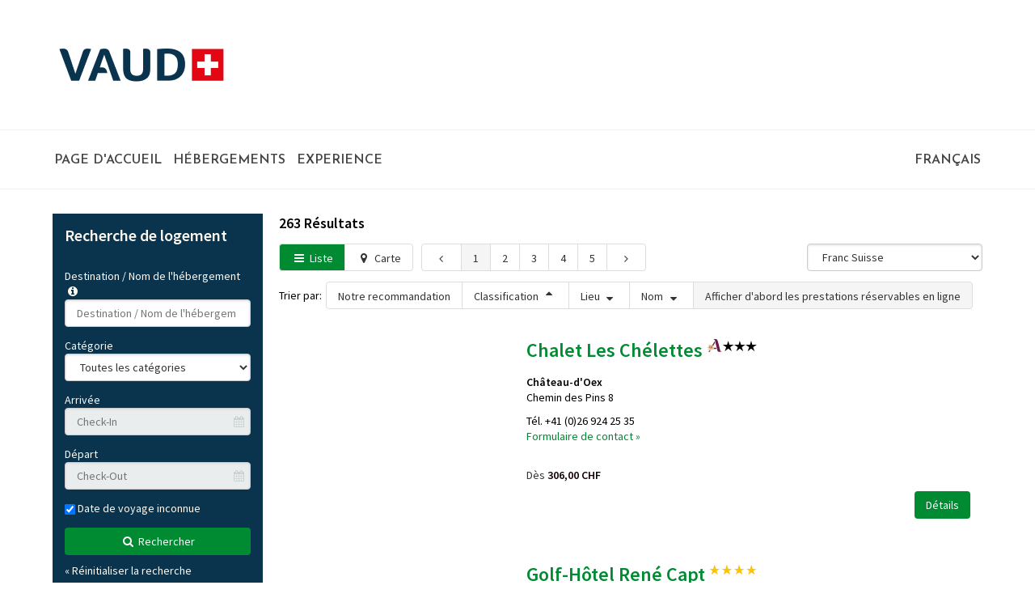

--- FILE ---
content_type: text/html; charset=UTF-8
request_url: https://shop.myvaud.ch/VP/ukv
body_size: 22691
content:









<!DOCTYPE html>
<html lang="fr" class="no-js">
<head>
    <meta charset="utf-8">
    <title>myvaud | Hébergements</title>
    <meta name="viewport" content="width=device-width, initial-scale=1, maximum-scale=1, user-scalable=no">
<meta name="language" content="fr" />
<meta property="og:site_name" content="myvaud | Hébergements" />
<meta property="og:title" content="myvaud | Hébergements" />
<meta property="og:type" content="article" />
<meta property="og:url" content="https://www.myvaud.ch/VP/ukv" />
<link rel="canonical" href="https://www.myvaud.ch/VP/ukv" />
    <link rel="stylesheet" href="/default/ng/css/tp-taurus.min.css">

    <link rel="stylesheet" href="/VP/ng/css/theme.css">
    <link rel="icon" type="image/png" href="/VP/img/favicon.png" />
    <link href="/VP/img/favicon.png" rel="apple-touch-icon-precomposed" />


    <script type="text/javascript">


        var configName = 'VP';
        var ttlanguage = 'fr';
        var ttModuleName = 'ukv';
        var loadDynamicWhiteList = false;
        var showCalendarLegend = false;
        var showFullDarkGreenDaysOnly = false;
        var TP_MAP_NEW_INFOWINDOW = true;
        var TP_MAP_INTEGRATION = 'google';
        var TP_MAP_GOOGLE_KEY = '';
        var TP_COOKIECONSENT = '1';
        var TP_TRUSTYOUKEY = '14f7ff72-72e8-44c6-a750-4b232b5bd27f';
        var showIFrameVersion=true;
var gs='';
        
        
        function addslashes(str) {
            str = str.replace(/\\/g, '\\\\');
            str = str.replace(/\'/g, '\\\'');
            str = str.replace(/\"/g, '\\"');
            str = str.replace(/\0/g, '\\0');
            return str;
        }
        

    </script>

        
<script type="text/javascript">
    var allowedCookieConsent = false;
</script>

<script src="/default/js/cookieconsent.js"></script>
<script>
    
        var tt_consent;
        window.addEventListener("DOMContentLoaded", function(){
            tt_consent = initCookieConsent();

            // run plugin with your configuration
            tt_consent.run({
                current_lang: 'fr',
                autoclear_cookies: true,                   // default: false
                page_scripts: true,                        // default: false
                force_consent: true,                   // default: false
                cookie_name: 'tt_consent_VP',
                cookie_same_site: 'None',                // default: 'Lax'
                // use_rfc_cookie: false,                  // default: false
                revision: 0,                            // default: 0

                onFirstAction: function(user_preferences, cookie){
                    const url = new URL(document.location.href);
                    // iframe access request, DTP-56
                    if (url.searchParams.get("iframeAccess") == '1') {
                        window.close();
                    }
                },
                onAccept: function (cookie) {
                    if (cookie.categories.findIndex(function(i){ return i === 'analytics'}) !== -1 ) {
                        if (typeof tp_init_tp_map == 'function') {
                            window.setTimeout(function () {
                                tp_init_tp_map();
                                tp_init_tp_distance();
                            }, 500);
                        }
                        
                    
                    } else {
                        tp_disable_google_analytics('', '');
                        tp_consent_cookie_info();
                    }
                },
                onChange: function (cookie, changed_categories) {
                    if (changed_categories.findIndex(function(i){ return i === 'analytics'}) !== -1 ) {
                        if (cookie.categories.findIndex(function (i) {
                            return i === 'analytics'
                        }) !== -1) {
                            if (typeof tp_init_tp_map == 'function') {
                                window.setTimeout(function () {
                                    tp_init_tp_map();
                                    tp_init_tp_distance();
                                }, 500);
                            }
                            
                        
                        } else {
                            tp_disable_google_analytics('', '');
                            tp_consent_cookie_info();
                        }
                    }
                },
                gui_options: {
                    consent_modal: {
                        layout: 'bar',               // box/cloud/bar
                        position: 'bottom center',     // bottom/middle/top + left/right/center
                        transition: 'slide',           // zoom/slide
                        swap_buttons: false            // enable to invert buttons
                    },
                    settings_modal: {
                        layout: 'box',                 // box/bar
                        // position: 'left',           // left/right
                        transition: 'slide'            // zoom/slide
                    }
                },
                languages: {
                    'fr': {
                        consent_modal: {
                            title: 'Nous respectons votre sphère privée',
                            description: 'Nous souhaitons utiliser des cookies, afin d’évaluer l’utilisation de notre site web et de pouvoir ainsi optimiser l’expérience selon vos besoins. Nous partageons également des informations sur l’utilisation de notre site avec nos partenaires. Si vous acceptez les cookies ou que vous fermez cette notification, vous nous donnez votre accord, qui est révocable à tout moment (art. 6, al. 1a du RGPD). Vous trouverez de plus amples informations dans nos <a href="https://www.myvaud.ch/fr/Z14173/politique-de-confidentialite">conditions générales de vente et de protection des données.</a>&nbsp;<a href="https://www.myvaud.ch/fr/Z14172/mentions-legales">Mentions légales</a><br/><br/><button type="button" data-cc="c-settings" class="c-bn">Me laisser choisir</button>',
                        primary_btn: {
                                text: 'Accepter les cookies',
                                role: 'accept_all'
                            },
                            secondary_btn: {
                                text: 'Refuser les cookies',
                                role: 'accept_necessary'
                            }
                        },
                        settings_modal: {
                            title: 'Préférences de cookies',
                            save_settings_btn: 'Valider mon choix',
                            accept_all_btn: 'Accepter les cookies',
                            reject_all_btn: 'Refuser les cookies',
                            close_btn_label: 'Fermer',
                            cookie_table_headers: tp_consent_cookie_header('fr'),
                            blocks: [
                                {
                                    title: '', // 'Utilisation des cookies',
                                    description: 'Nous souhaitons utiliser des cookies, afin d’évaluer l’utilisation de notre site web et de pouvoir ainsi optimiser l’expérience selon vos besoins. Nous partageons également des informations sur l’utilisation de notre site avec nos partenaires. Si vous acceptez les cookies ou que vous fermez cette notification, vous nous donnez votre accord, qui est révocable à tout moment (art. 6, al. 1a du RGPD). Vous trouverez de plus amples informations dans nos <a href="https://www.myvaud.ch/fr/Z14173/politique-de-confidentialite">conditions générales de vente et de protection des données.</a>&nbsp;<a href="https://www.myvaud.ch/fr/Z14172/mentions-legales">Mentions légales</a>'
                                }, {
                                    title: 'Nécessaire',
                                    description: 'Ces cookies sont essentiels au bon fonctionnement de mon site web. Sans ces cookies, le site web ne fonctionnerait pas correctement.',
                                    toggle: {
                                        value: 'necessary',
                                        enabled: true,
                                        readonly: true
                                    },
                                    
                                cookie_table: tp_consent_cookie_translation('fr','necessary','VP', true, false, true)
                                
                                }, {
                                    title: 'Ciblage et analyse',
                                    description: 'Ces cookies collectent des informations sur la manière dont vous utilisez le site web, les pages que vous avez visitées et les liens sur lesquels vous avez cliqué. Toutes les données sont rendues anonymes et ne peuvent être utilisées pour vous identifier.',
                                    toggle: {
                                        value: 'analytics',
                                        enabled: true,
                                        readonly: false
                                    },
                                    
                                cookie_table: tp_consent_cookie_translation('fr','analytics','VP', true, false, true)
                                
                                }
                            ]
                        }
                    }
                }
            });
        });
        
</script>

    <script src="/default/ng/js/tp-taurus-head.min.js"></script>



<script>
    var idCustomDimensionRate = '3';

    
    // initialize dataLayer
    var dataLayer = dataLayer || [];

    // pages to trigger product impressions
    function measureProductImpression() {
        return !!document.querySelector('body.tp-ukv-, body.tp-ukv-result, body.tp-ukv-search, body.tp-offer-, body.tp-offer-search, body.tp-artikel-, body.tp-package-, body.tp-guide-, body.tp-ticket-, body.tp-experience-');
    }

    // pages to trigger product details
    function measureProductDetail() {
        return !!document.querySelector('body.tp-ukv-house, body.tp-offer-detail, body.tp-artikel-detail, body.tp-package-detail1, body.tp-guide-detail, body.tp-ticket-detail2, body.tp-experience-detail');
    }

    // measure product clicks
    function measureProductClick() {
        return !!document.querySelector('body.tp-ukv-, body.tp-ukv-result, body.tp-ukv-search, body.tp-offer-, body.tp-offer-search, body.tp-artikel-, body.tp-package-, body.tp-guide-, body.tp-ticket-, body.tp-experience-');
    }

    // Measuring Checkout
    function measureCheckout() {
        return !!document.querySelector('body.tp-shoppingcart-');
    }

    function measurePurchase() {
        return !!document.querySelector('body.tp-shoppingcart-bookingsuccess');
    }

    function measureAddToCart() {
        return !!document.getElementById('EET_AddToCart');
    }

    function measureRemoveFromCart() {
        return !!document.getElementById('EET_RemoveFromCart');
    }

    /*
     * create google product impression object
     */
    function createProductImpression(beginIndex, endIndex) {
        // '.tb-results__list > li' => results for experience module
        var serviceProviders = document.querySelectorAll('.js-tp-results-container .js-tp-results-item, .tb-results__list > li');

        var paging_currentpage = document.querySelector('[data-gtm_paging_currentpage]') ? document.querySelector('[data-gtm_paging_currentpage]').dataset.gtm_paging_currentpage : 1;
        var googleImpressions  = [];
        var currencyCode = "EUR";
        var totalPrice = 0;
        beginIndex = beginIndex || 0;
        endIndex = endIndex || serviceProviders.length - 1;

        for (var index = beginIndex; index <= endIndex; index++) {
            var id       = serviceProviders[index].dataset.gtm_id       || (serviceProviders[index].querySelector('[data-gtm_id]') ? serviceProviders[index].querySelector('[data-gtm_id]').dataset.gtm_id : '');
            var name     = serviceProviders[index].dataset.gtm_name     || (serviceProviders[index].querySelector('[data-gtm_name]') ? serviceProviders[index].querySelector('[data-gtm_name]').dataset.gtm_name : '');
            var brand    = serviceProviders[index].dataset.gtm_brand    || (serviceProviders[index].querySelector('[data-gtm_brand]') ? serviceProviders[index].querySelector('[data-gtm_brand]').dataset.gtm_brand : '');
            var price    = serviceProviders[index].dataset.gtm_price    || (serviceProviders[index].querySelector('[data-gtm_price]') ? serviceProviders[index].querySelector('[data-gtm_price]').dataset.gtm_price : 0);
            var variant  = serviceProviders[index].dataset.gtm_variant  || (serviceProviders[index].querySelector('[data-gtm_variant]') ? serviceProviders[index].querySelector('[data-gtm_variant]').dataset.gtm_variant : '');
            var category = serviceProviders[index].dataset.gtm_category || (serviceProviders[index].querySelector('[data-gtm_category]') ? serviceProviders[index].querySelector('[data-gtm_category]').dataset.gtm_category : '');

            if (id || name) {
                googleImpressions.push({
                   'item_name': name, // Name Leistungsträger
                   'item_id': id, // TOMAS-ID
                   'price': parseFloat(price), // Liste: Ab-Preis; Vakanz: echter Preis
                   'item_brand': name, // Name Leistungsträger
                   'item_category': category, // touristicType
                   'item_variant': variant, // Name der Leistung
                   'item_list_name': 'Search Results', //
                   'index': ((paging_currentpage - 1) * 10) + index, // Position in der Trefferliste
                 });
                totalPrice += parseFloat(price);
            }
        };

        // all service providers should have the same currency so we take only the first value we get.
        var currency = document.querySelector('[data-gtm_currency]') ? document.querySelector('[data-gtm_currency]').dataset.gtm_currency : '';

        var productImpression = {
            'event': 'view_item_list',
            'ecommerce': {
                'currency': currency,
                'value': parseFloat(totalPrice),
                'items': googleImpressions
            }
        }

        return productImpression;
    }

    /*
     * create google product detail object
     */
    function createProductDetail() {
        var googleProducts = [];

        var id       = document.querySelector('[data-gtm_id]') ? document.querySelector('[data-gtm_id]').dataset.gtm_id : '';
        var name     = document.querySelector('[data-gtm_name]') ? document.querySelector('[data-gtm_name]').dataset.gtm_name : '';
        var brand    = document.querySelector('[data-gtm_brand]') ? document.querySelector('[data-gtm_brand]').dataset.gtm_brand : name;
        var price    = document.querySelector('[data-gtm_price]') ? document.querySelector('[data-gtm_price]').dataset.gtm_price : 0;
        var category = document.querySelector('[data-gtm_category]') ? document.querySelector('[data-gtm_category]').dataset.gtm_category : '';
        var variant  = document.querySelector('[data-gtm_variant]') ? document.querySelector('[data-gtm_variant]').dataset.gtm_variant : '';
        var currencyCode = document.querySelector('[data-gtm_currency]') ? document.querySelector('[data-gtm_currency]').dataset.gtm_currency : 'EUR';
        if (id || name) {
            googleProducts.push({
                'item_name': name, // Name Leistungsträger
                'item_id': id, // TOMAS-ID
                'price': parseFloat(price), // Liste: Ab-Preis; Vakanz: echter Preis
                'item_brand': brand, // Name Leistungsträger
                'item_category': category, // touristicType
                'item_variant': variant // Name der Leistung
            });
        }

        var productDetail = {
            'event': 'view_item',
            'ecommerce': {
                'currency': currencyCode,
                'value': parseFloat(price),
                'items': googleProducts
            }
        }

        return productDetail;
    }

    /*
     * create google checkout object
     */
    function createCheckout(step) {
        var cartItems = document.querySelectorAll('.cart-content .cart-item');
        var googleProducts = [];
        var currencyCode = "EUR";
        var totalPrice = 0;
        cartItems.forEach(function(cartItem, index) {
            var id       = cartItem.dataset.gtm_id;
            var name     = cartItem.dataset.gtm_name;
            var variant  = cartItem.dataset.gtm_variant;
            var price    = cartItem.dataset.gtm_price;
            var currency    = cartItem.dataset.gtm_currency;
            var category = cartItem.dataset.gtm_category;
            var quantity = cartItem.dataset.gtm_quantity;
            var rate     = cartItem.dataset.gtm_rate;

            if (id || name) {
                googleProduct = {
                    'item_name': name, // Name Leistungsträger
                    'item_id': id, // TOMAS-ID
                    'price': parseFloat(price), // Liste: Ab-Preis; Vakanz: echter Preis
                    'item_brand': name, // Name Leistungsträger
                    'item_category': category, // touristicType
                    'item_variant': variant, // Leistung
                    'quantity': parseInt(quantity, 10), // Anzahl
                    'index': index
                };
                currencyCode = currency;
                // Rate der gebuchten Leistung
                if (idCustomDimensionRate && rate) {
                    googleProduct['dimension' + idCustomDimensionRate] = rate;
                }

                totalPrice += (parseFloat(price) * parseFloat(quantity));
                googleProducts.push(googleProduct);
            }
        });
        var eventName = 'begin_checkout';
        // if (step == 1) {
        //     eventName = 'view_cart';
        // }
        var productCheckout = {
            'event': eventName,
            'ecommerce': {
                'currency': currencyCode,
                'value': parseFloat(totalPrice),
                'items': googleProducts,
                'step': step
            }
        }

        return productCheckout;
    }

    /*
     * create google product purchase object
     */
    function createPurchase() {
        var cartItems = document.querySelectorAll('.cart-content .cart-item');
        var googleProducts = [];

        var revenue     = document.querySelector('[data-gtm_revenue]') ? document.querySelector('[data-gtm_revenue]').dataset.gtm_revenue : '';
        var purchaseID  = document.querySelector('[data-gtm_purchase_id]') ? document.querySelector('[data-gtm_purchase_id]').dataset.gtm_purchase_id : '';
        var affiliation = document.querySelector('[data-gtm_affiliation]') ? document.querySelector('[data-gtm_affiliation]').dataset.gtm_affiliation : '';
        var currency = document.querySelector('[data-gtm_currency]') ? document.querySelector('[data-gtm_currency]').dataset.gtm_currency : 'EUR';

        cartItems.forEach(function(cartItem, index) {
            var id       = cartItem.dataset.gtm_id || (cartItem.querySelector('[data-gtm_id]') ? cartItem.querySelector('[data-gtm_id]').dataset.gtm_id : '');
            var name     = cartItem.dataset.gtm_name || (cartItem.querySelector('[data-gtm_name]') ? cartItem.querySelector('[data-gtm_name]').dataset.gtm_name : '');
            var variant  = cartItem.dataset.gtm_variant || (cartItem.querySelector('[data-gtm_variant]') ? cartItem.querySelector('[data-gtm_variant]').dataset.gtm_variant : '');
            var price    = cartItem.dataset.gtm_price || (cartItem.querySelector('[data-gtm_price]') ? cartItem.querySelector('[data-gtm_price]').dataset.gtm_price : '');
            var item_currency    = cartItem.dataset.gtm_currency || (cartItem.querySelector('[data-gtm_currency]') ? cartItem.querySelector('[data-gtm_currency]').dataset.gtm_currency : 'EUR');
            var category = cartItem.dataset.gtm_category || (cartItem.querySelector('[data-gtm_category]') ? cartItem.querySelector('[data-gtm_category]').dataset.gtm_category : '');
            var quantity = cartItem.dataset.gtm_quantity || (cartItem.querySelector('[data-gtm_quantity]') ? cartItem.querySelector('[data-gtm_quantity]').dataset.gtm_quantity : '');
            quantity = parseInt(quantity, 10);
            var dimensionFromID   = cartItem.dataset.gtm_custom_dimension_from_id || (cartItem.querySelector('[data-gtm_custom_dimension_from_id]') ? cartItem.querySelector('[data-gtm_custom_dimension_from_id]').dataset.gtm_custom_dimension_from_id : '');
            var dimensionNightsID = cartItem.dataset.gtm_custom_dimension_nights_id || (cartItem.querySelector('[data-gtm_custom_dimension_nights_id]') ? cartItem.querySelector('[data-gtm_custom_dimension_nights_id]').dataset.gtm_custom_dimension_nights_id : '');
            var dim1 = 'dimension' + parseInt(dimensionFromID, 10);
            var dim2 = 'dimension' + parseInt(dimensionNightsID, 10);
            var arrivalDate = cartItem.dataset.gtm_custom_dimension_from || (cartItem.querySelector('[data-gtm_custom_dimension_from]') ? cartItem.querySelector('[data-gtm_custom_dimension_from]').dataset.gtm_custom_dimension_from : '');
            var duration    = cartItem.dataset.gtm_custom_dimension_nights || (cartItem.querySelector('[data-gtm_custom_dimension_nights]') ? cartItem.querySelector('[data-gtm_custom_dimension_nights]').dataset.gtm_custom_dimension_nights : '');
            var rate = cartItem.dataset.gtm_rate || (cartItem.querySelector('[data-gtm_rate]') ? cartItem.querySelector('[data-gtm_rate]').dataset.gtm_rate : '');

            if (id || name) {
                var prod = {
                    'item_name': name,           // Name Leistungsträger
                    'item_id': id,               // TOMAS-ID
                    'price': parseFloat(price),         // Liste: Ab-Preis; Vakanz: echter Preis
                    'item_brand': name,          // Name Leistungsträger
                    'item_category': category,   // touristicType
                    'item_variant': variant,     // Leistung
                    'quantity': quantity,    // Anzahl
                    'index': index
                };

                // von-Datum der gebuchten Leistung, YYYY-MM
                if (dim1 && arrivalDate) {
                    prod[dim1] = arrivalDate;
                }

                // Anzahl Nächte der gebuchten Leistung
                if (dim2 && duration) {
                    prod[dim2] = duration;
                }

                // Rate der gebuchten Leistung
                if (idCustomDimensionRate && rate) {
                    prod['dimension' + idCustomDimensionRate] = rate;
                }

                googleProducts.push(prod);
            }
        });

        var purchase = {
            'event': 'purchase',
            'ecommerce': {
                'transaction_id': purchaseID,
                'affiliation': affiliation,
                'value': parseFloat(revenue),
                'currency': currency,
                'items': googleProducts
            }


        }

        return purchase;
    }

    /*
     * create google product click object
     */
    function createProductClick(product) {
        var googleProducts = [];

        var id       = product.dataset.gtm_id || (product.querySelector('[data-gtm_id]') ? product.querySelector('[data-gtm_id]').dataset.gtm_id : '');
        var name     = product.dataset.gtm_name || (product.querySelector('[data-gtm_name]') ? product.querySelector('[data-gtm_name]').dataset.gtm_name : '');
        var brand    = product.dataset.gtm_brand || (product.querySelector('[data-gtm_brand]') ? product.querySelector('[data-gtm_brand]').dataset.gtm_brand : '');
        var price    = product.dataset.gtm_price || (product.querySelector('[data-gtm_price]') ? product.querySelector('[data-gtm_price]').dataset.gtm_price : 0);
        var variant  = product.dataset.gtm_variant || (product.querySelector('[data-gtm_variant]') ? product.querySelector('[data-gtm_variant]').dataset.gtm_variant : '');
        var category = product.dataset.gtm_category || (product.querySelector('[data-gtm_category]') ? product.querySelector('[data-gtm_category]').dataset.gtm_category : '');
        var currency = product.dataset.gtm_currency || (product.querySelector('[data-gtm_currency]') ? product.querySelector('[data-gtm_currency]').dataset.gtm_currency : 'EUR');

        if (id || name) {
            googleProducts.push({
               'item_name': name, // Name Leistungsträger
               'item_id': id, // TOMAS-ID
               'price': parseFloat(price), // leer
               'item_brand': name, // Name Leistungsträger
               'item_category': category, // touristicType
               'item_variant': variant
             });
        }

        var productClick = {
            'event': 'select_item',
            'ecommerce': {
                'currency': currency,
                'value': parseFloat(price),
                'items': googleProducts,
            }
        }
        return productClick;
    }

    /*
     * create google add to cart object
     */
    function createAddToCart() {
        var actionEl = document.getElementById('EET_AddToCart');
        var productDetail;
        var googleProducts = [];
        var currency = actionEl.dataset.gtm_currency;
        var productIds = actionEl.dataset.gtm_product_ids;
        var totalPrice = 0;
        if (productIds) {
            productIds = productIds.split(',');

            for (var i = 0; i < productIds.length; i++) {
                var cartItem = document.querySelector('.cart-content .cart-item[data-gtm_product_id="' + productIds[i] + '"]');

                var id       = cartItem.dataset.gtm_id;
                var name     = cartItem.dataset.gtm_name;
                var brand    = cartItem.dataset.gtm_brand;
                var price    = cartItem.dataset.gtm_price;
                var category = cartItem.dataset.gtm_category;
                var variant  = cartItem.dataset.gtm_variant;
                var quantity = cartItem.dataset.gtm_quantity;
                var rate     = cartItem.dataset.gtm_rate;

                if (id || name) {
                    googleProduct = {
                        'item_name': name,           // Name Leistungsträger
                        'item_id': id,               // TOMAS-ID Leistungsträger
                        'price': parseFloat(price),         // echter Preis
                        'item_brand': name,          // Name Leistungsträger
                        'item_category': category,   // touristicType
                        'item_variant': variant,     // Name der Leistung
                        'quantity': parseInt(quantity, 10),    // Anzahl
                        'index': i

                    };

                    // Rate der gebuchten Leistung
                    if (idCustomDimensionRate && rate) {
                        googleProduct['dimension' + idCustomDimensionRate] = rate;
                    }
                    totalPrice += parseFloat(price);
                    googleProducts.push(googleProduct);
                }
            }

            productDetail = {
                'event': 'add_to_cart',
                'ecommerce': {
                    'currency': currency,
                    'value': parseFloat(totalPrice),
                    'items': googleProducts
                }
            }
        }

        return productDetail;
    }

    /*
     * creates google add to cart object from data created in ttModule->getAddToCardObject() and returned by ajax call
     */
    function createAddToCartFromObject(data) {
        var productDetail;
        var googleProducts = [];
        var currency = data.total.currency;

        if (data.added) {
            for (var i = 0; i < data.added.length; i++) {
                var id       = data.added[i].serviceProviderID;
                var name     = data.added[i].serviceProviderDescribingName;
                var brand    = data.added[i].serviceProviderDescribingName;
                var price    = String(data.added[i].price.value);
                var category = data.added[i].touristicType;
                var variant  = data.added[i].serviceDescribingName;
                var quantity = String(data.added[i].numberOfUnits);
                var rate     = data.added[i].bookingRateName;

                if (id || name) {
                    googleProduct = {
                        'item_name': name,           // Name Leistungsträger
                        'item_id': id,               // TOMAS-ID Leistungsträger
                        'price': parseFloat(price),         // echter Preis
                        'item_brand': name,          // Name Leistungsträger
                        'item_category': category,   // touristicType
                        'item_variant': variant,     // Name der Leistung
                        'quantity': parseInt(quantity, 10),    // Anzahl
                        'index': i
                    }

                    // Rate der gebuchten Leistung
                    if (idCustomDimensionRate && rate) {
                        googleProduct['dimension' + idCustomDimensionRate] = rate;
                    }

                    googleProducts.push(googleProduct);
                }
            }
        }

        productDetail = {
            'event': 'add_to_cart',
            'ecommerce': {
                'currency': currency,
                'value': parseFloat(data.total.value),
                'items': googleProducts
            }
        }

        return productDetail;
    }


    /*
     * create google remove from cart object
     */
    function createRemoveFromCart() {
        var actionEl = document.getElementById('EET_RemoveFromCart');
        var googleProducts = [];

        var id       = actionEl.dataset.gtm_id;
        var name     = actionEl.dataset.gtm_name;
        var brand    = actionEl.dataset.gtm_brand;
        var price    = actionEl.dataset.gtm_price;
        var currency = actionEl.dataset.gtm_currency;
        var category = actionEl.dataset.gtm_category;
        var variant  = actionEl.dataset.gtm_variant;
        var quantity = actionEl.dataset.gtm_quantity;
        var rate     = actionEl.dataset.gtm_rate;

        if (id || name) {
            googleProduct = {
                'item_name': name,           // Name Leistungsträger
                'item_id': id,               // TOMAS-ID Leistungsträger
                'price': parseFloat(price),         // echter Preis
                'item_brand': name,          // Name Leistungsträger
                'item_category': category,   // touristicType
                'item_variant': variant,     // Name der Leistung
                'quantity': parseInt(quantity, 10), // Anzahl
                'index': 0
            };

            // Rate der gebuchten Leistung
            if (idCustomDimensionRate && rate) {
                googleProduct['dimension' + idCustomDimensionRate] = rate;
            }

            googleProducts.push(googleProduct);
        }

        productDetail = {
            'event': 'remove_from_cart',
            'ecommerce': {
                'currency': currency,
                'value': parseFloat(price),
                'items': googleProducts
            }
        }

        return productDetail;
    }

    /*
     * helper function to attach on click handler to service provider
     */
    function addServiceProvidersEventListener(serviceProvider) {
        var serviceProvidersLinks = serviceProvider.querySelectorAll(
            '.tp-media-image > a,' +
            '.tp-box-headline > a,' +
            'a.pure-button.tp-btn-details,' +
            'a.pure-button.tp-btn-add,' +
            'a.tp-ticket-button-tertiary, ' +
            'a.tb-teaser'
        );

        serviceProvidersLinks.forEach(function(spl, index) {
            spl.addEventListener("click", function(event) {
                console.log('gtm measure product click');
                var resultItem = this.closest('[data-gtm_id]');

                if (resultItem) {
                    dataLayer.push(createProductClick(resultItem));
                }
            });
        });
    }

    /*
     * helper function to attach on click handler to tooltips (e.g. date buttons for offers)
     */
    function addTooltipEventListener() {
        $( document ).on( "click", ".tooltipster-box > .tooltipster-content > a", function(event) {
            // get corresponding result item
            var resultID = $(this).attr('data-result_id');
            var resultItem = document.getElementById(resultID);

            if (resultItem) {
                console.log('gtm measure product click');
                dataLayer.push(createProductClick(resultItem));
            }
        });
    }

    /*!
     * Determine if an element is in the viewport
     * @param  {Node}    elem The element
     * @return {Boolean} Returns true if element is leaving the viewport
     */
    var leavesViewport = function (elem) {
        var isLeaving = false;

        if (elem) {
            var distance = elem.getBoundingClientRect();
            isLeaving = distance.top <= 0;
        }

        return isLeaving;
    };

    document.addEventListener("DOMContentLoaded", function() {
        if (measureProductImpression()) {
            console.log('gtm measure product impressions');

            var productImpressions = createProductImpression();
            dataLayer.push(productImpressions);

            var infiniteLastItem = productImpressions.ecommerce.items.length - 1;

            // Listen for infinite scroll event
            document.addEventListener('infinitescroll.append', function (e) {
                console.log('gtm measure product impressions');
                var productImpressions = createProductImpression(infiniteLastItem + 1);
                dataLayer.push(productImpressions);

                infiniteLastItem += productImpressions.ecommerce.items.length;
            }, false);
        }

        if (measureProductDetail()) {
            console.log('gtm measure product detail');
            dataLayer.push(createProductDetail());
        }

        // Measuring Product Clicks
        if (measureProductClick()) {
            var serviceProviders = document.querySelectorAll('.js-tp-results-container .js-tp-results-item, .tb-results__list > li');
            var beginIndex = 0;
            var endIndex   = serviceProviders.length - 1;

            for (var index = beginIndex; index <= endIndex; index++) {
                addServiceProvidersEventListener(serviceProviders[index]);
            }

            // Listen for infinite scroll event
            document.addEventListener('infinitescroll.append', function (e) {
                var serviceProviders = document.querySelectorAll('.js-tp-results-container .js-tp-results-item');
                beginIndex = endIndex + 1;
                endIndex   = serviceProviders.length - 1;

                for (var index = beginIndex; index <= endIndex; index++) {
                    addServiceProvidersEventListener(serviceProviders[index]);
                }
            }, false);

            addTooltipEventListener();
        }

        // handle "add to cart" events from event queue or ajax call
        if (measureAddToCart()) {
            console.log('gtm measure add to cart');
            dataLayer.push(createAddToCart());
        }

        // listen for addToCart event (from ajax call)
        document.addEventListener(
            'EET_AddToCart',
            function (e) {
                console.log('gtm measure add to cart (ajax)');
                dataLayer.push(createAddToCartFromObject(e.detail));
            },
            false
        );

        if (measureRemoveFromCart()) {
            console.log('gtm measure remove from cart');
            dataLayer.push(createRemoveFromCart());
        }

        if (measureCheckout()) {
            var step = 1;
            var cartBuyer = document.querySelector('#cart-buyer');

            // step 1:
            console.log('gtm measure checkout (step 1)');
            dataLayer.push(createCheckout(step));

            // step 2:
            // window.addEventListener('scroll', function (event) {
            //     if (step < 2 && leavesViewport(cartBuyer)) {
            //         step = 2;
            //         console.log('gtm measure checkout (step 2)');
            //         dataLayer.push(createCheckout(step));
            //     }
            // }, false);

            // step 3:
            var checkBookingBtn = document.querySelector('.js-shoppingcart-saveaddress-submit');

            if (checkBookingBtn) {
                checkBookingBtn.addEventListener('click', function (event) {
                    step = 3;
                    console.log('gtm measure checkout (step 3)');
                    dataLayer.push(createCheckout(step));
                }, false);
            }
        }

        if (measurePurchase()) {
            var purchaseID  = document.querySelector('[data-gtm_purchase_id]') ? document.querySelector('[data-gtm_purchase_id]').dataset.gtm_purchase_id : '';
            if (!successIsPushed(purchaseID)) {
                console.log('gtm measure purchase');
                dataLayer.push(createPurchase());
                saveSuccessPush(purchaseID);
            } else {
                console.log('purchase already pushed (GTM)');
            }
        }
    });
    function successIsPushed(id) {
        let stored = localStorage.getItem("tp-gtm-success")
        if (stored && stored === id) {
            return true
        }
        return false
    }

    function saveSuccessPush(id)  {
        localStorage.setItem("tp-gtm-success", id)
    }
    
</script>


    


<!-- Google Tag Manager -->

<script type="text/plain" data-cookiecategory="analytics" >(function(w,d,s,l,i){w[l]=w[l]||[];w[l].push({'gtm.start':
new Date().getTime(),event:'gtm.js'});var f=d.getElementsByTagName(s)[0],
j=d.createElement(s),dl=l!='dataLayer'?'&l='+l:'';j.async=true;j.src=
'//www.googletagmanager.com/gtm.js?id='+i+dl;f.parentNode.insertBefore(j,f);
})(window,document,'script','dataLayer','GTM-N78QD2D');</script>
<!-- End Google Tag Manager -->


</head>

<body class="tp-body tp-in-iframe tp-ukv-">

<!-- Google Tag Manager - noscript -->
<noscript><iframe src="//www.googletagmanager.com/ns.html?id=GTM-N78QD2D"
height="0" width="0" style="display:none;visibility:hidden"></iframe></noscript>
<!-- End Google Tag Manager - noscript -->
<div id="outdated-browser" class="hidden cart-hidden-element">
	<div class="tp-box tp-wysiwyg tp-message tp-message-warning">
		<div class="tp-box-frame">
			Vous utilisez une ancienne version du navigateur. Pour combler les lacunes de sécurité de votre navigateur et pour améliorer son utilisation <strong><a href="http://browsehappy.com/" target="_blank" rel="noopener noreferrer nofollow">Veuillez mettez à jour votre navigateur.</a></strong>
		</div>
	</div>
</div>


	<style lang="css" >
		@media screen and (-ms-high-contrast: active),
		screen and (-ms-high-contrast: none) {
			/* IE10+ specific styles go here */
			#outdated-browser {
				display: block !important;
			}
		}
	</style>



<div id="js-tp-ping" class="tp-wrapper tp-ukv"
     >

            
        






<div class="tp-standalone tp-standalone-header">
    <img src="/VP/img/header.jpg" alt="Header Image">
</div>


<nav class="tp-standalone tp-standalone-navbar">
    <div class="tp-container">
<!-- nav right -->
<ul class="tp-list-unstyled tp-list-inline tp-standalone-navbar-meta">
<li class="tp-standalone-navbar-item tp-tooltip js-tp-tooltip"
    data-tp-tooltip-maxwidth="320" data-tp-tooltip-trigger="click"
    data-tp-tooltip-theme="tp-tooltip-navbar">
    <div class="tp-standalone-navbar-link" title="Sprachauswahl">
<span class="tp-flag-fr"></span>
<span class="tp-standalone-navbar-text"> Français</span>
        <div class="tp-tooltip-content">
            <div class="pure-button-stacked">
<a class="pure-button" href="?lang=de"><span
            class="tp-flag-de"></span> Allemand
</a>
<a class="pure-button" href="?lang=en"><span
            class="tp-flag-en"></span> Anglais
</a>
<a class="pure-button" href="?lang=fr"><span
            class="tp-flag-fr"></span> Français
</a>
            </div>
        </div>
    </div>
</li>

<li class="tp-standalone-navbar-item">
    <a class="tp-standalone-navbar-link" href="/VP/shoppingcart" 
       title="Panier d&#039;achat">
<span class="tp-icon-basket"></span>
        <span class="tp-standalone-navbar-text">Panier d&#039;achat</span>
    </a>
</li>
</ul>
<!-- end nav right -->

<!-- nav desktop left -->
<ul class="tp-list-unstyled tp-list-inline tp-standalone-navbar-main">
<li class="tp-standalone-navbar-item">
    <a class="tp-standalone-navbar-link" href="https://www.myvaud.ch" >
        <span class="tp-standalone-navbar-text">Page d&#039;accueil</span>
    </a>
</li>
<li class="tp-standalone-navbar-item">
    <a class="tp-standalone-navbar-link" href="https://shop.myvaud.ch/VP/ukv?lang=de&globalReset=1" >
        <span class="tp-standalone-navbar-text">Hébergements</span>
    </a>
</li>
<li class="tp-standalone-navbar-item">
    <a class="tp-standalone-navbar-link" href="https://shop.myvaud.ch/VP/experience?reset=1" >
        <span class="tp-standalone-navbar-text">Experience</span>
    </a>
</li>


</ul>
<!-- end nav desktop left -->

<!-- nav mobile left -->
<ul class="tp-list-unstyled tp-list-inline tp-standalone-navbar-main-mobile">
<li class="tp-standalone-navbar-item tp-tooltip js-tp-tooltip" data-tp-tooltip-maxwidth="320"
    data-tp-tooltip-trigger="click" data-tp-tooltip-theme="tp-tooltip-navbar">
    <div class="tp-standalone-navbar-link" title="Menu">
        <span class="tp-icon-menu"></span><span
                class="tp-standalone-navbar-text"> MENU</span>

        <div class="tp-tooltip-content">
            <div class="pure-button-stacked">
<a class="pure-button"
   href="https://www.myvaud.ch" >Page d&#039;accueil</a>
<a class="pure-button"
   href="https://shop.myvaud.ch/VP/ukv?lang=de&globalReset=1" >Hébergements</a>
<a class="pure-button"
   href="https://shop.myvaud.ch/VP/experience?reset=1" >Experience</a>
            </div>
        </div>
    </div>
</li>
</ul>
<!-- end nav mobile left -->
    </div>
</nav>



<article class="tp-container tp-main tp-results tp-results-list">

            
    






<header class="pure-g pure-g-10 tp-content tp-results-header" data-gtm_paging_currentpage="1">
    <div class="pure-u-1 pure-form">
                                
                        
                
        
<div class="tp-results-header-count">
    263&nbsp;Résultats</div>


<div class="tp-results-header-view-container">
<div class="pure-button-group tp-results-header-view">
<a class="pure-button pure-button-active"
   href="/VP/ukv/result?map=0&box=0">
    <span class="tp-icon-menu"></span><span
            class="tp-hidden-lg"> Liste</span>
</a>
<a class="pure-button"
   href="/VP/ukv/result?map=1">
    <span class="tp-icon-location"></span><span
            class="tp-hidden-lg"> Carte</span>
</a>
</div>



<nav class="tp-pagination js-tp-infinite-pagination" role="navigation"><a class="tp-pagination-item pure-button tp-pagination-disabled" href="#"><span class="tp-icon-angle-left"></span></a><a class="tp-pagination-item pure-button tp-pagination-current" href="#">1</a><a class="tp-pagination-item pure-button" href="/VP/ukv/result/?page=2" title="Seite 2" rel="next" >2</a><a class="tp-pagination-item pure-button" href="/VP/ukv/result/?page=3" title="Seite 3" >3</a><a class="tp-pagination-item pure-button" href="/VP/ukv/result/?page=4" title="Seite 4" >4</a><a class="tp-pagination-item pure-button" href="/VP/ukv/result/?page=5" title="Seite 5" >5</a><a class="tp-pagination-item pure-button" href="/VP/ukv/result/?page=6" title="Seite 6" style="display: none;">6</a><a class="tp-pagination-item pure-button" href="/VP/ukv/result/?page=7" title="Seite 7" style="display: none;">7</a><a class="tp-pagination-item pure-button" href="/VP/ukv/result/?page=8" title="Seite 8" style="display: none;">8</a><a class="tp-pagination-item pure-button" href="/VP/ukv/result/?page=9" title="Seite 9" style="display: none;">9</a><a class="tp-pagination-item pure-button" href="/VP/ukv/result/?page=10" title="Seite 10" style="display: none;">10</a><a class="tp-pagination-item pure-button" href="/VP/ukv/result/?page=11" title="Seite 11" style="display: none;">11</a><a class="tp-pagination-item pure-button" href="/VP/ukv/result/?page=12" title="Seite 12" style="display: none;">12</a><a class="tp-pagination-item pure-button" href="/VP/ukv/result/?page=13" title="Seite 13" style="display: none;">13</a><a class="tp-pagination-item pure-button" href="/VP/ukv/result/?page=14" title="Seite 14" style="display: none;">14</a><a class="tp-pagination-item pure-button" href="/VP/ukv/result/?page=15" title="Seite 15" style="display: none;">15</a><a class="tp-pagination-item pure-button" href="/VP/ukv/result/?page=16" title="Seite 16" style="display: none;">16</a><a class="tp-pagination-item pure-button" href="/VP/ukv/result/?page=17" title="Seite 17" style="display: none;">17</a><a class="tp-pagination-item pure-button" href="/VP/ukv/result/?page=18" title="Seite 18" style="display: none;">18</a><a class="tp-pagination-item pure-button" href="/VP/ukv/result/?page=19" title="Seite 19" style="display: none;">19</a><a class="tp-pagination-item pure-button" href="/VP/ukv/result/?page=20" title="Seite 20" style="display: none;">20</a><a class="tp-pagination-item pure-button" href="/VP/ukv/result/?page=21" title="Seite 21" style="display: none;">21</a><a class="tp-pagination-item pure-button" href="/VP/ukv/result/?page=22" title="Seite 22" style="display: none;">22</a><a class="tp-pagination-item pure-button" href="/VP/ukv/result/?page=23" title="Seite 23" style="display: none;">23</a><a class="tp-pagination-item pure-button" href="/VP/ukv/result/?page=24" title="Seite 24" style="display: none;">24</a><a class="tp-pagination-item pure-button" href="/VP/ukv/result/?page=25" title="Seite 25" style="display: none;">25</a><a class="tp-pagination-item pure-button" href="/VP/ukv/result/?page=26" title="Seite 26" style="display: none;">26</a><a class="tp-pagination-item pure-button" href="/VP/ukv/result/?page=27" title="Seite 27" style="display: none;">27</a><a class="tp-pagination-item pure-button js-tp-infinite-next" rel="next" href="/VP/ukv/result/?page=2" title="Page suivante"><span class="tp-icon-angle-right"></span></a></nav>
</div>

<div class="tp-results-header-currency-sort-container">

<div class="tp-results-header-currency">
    <select id="tp-results--currency" class="js-tp-change-currency" name="currency">
<option value="default"
>Monnaie en vigueur à l’hôtel</option>
<option value="CHF"
selected="selected">Franc Suisse</option>
<option value="EUR"
>Euro</option>
<option value="USD"
>Dollar américain</option>
<option value="GBP"
>Livre Sterling</option>
<option value="JPY"
>Japon-Yen</option>
<option value="CAD"
>Canada-Dollar</option>
<option value="CNY"
>Chine-Renmimbi Yuan</option>
    </select>
</div>
</div>


<div class="tp-results-header-sortbar">
    <label class="tp-results-header-label">Trier par:</label>

    <div class="pure-button-group">
<a class="pure-button"
   href="/VP/ukv/ukv_result_order/15">
    Notre recommandation
</a>









<a class="pure-button"
   href="/VP/ukv/ukv_result_order/2desc">
Classification <span class="tp-icon-sort-up"></span>
</a>






<a class="pure-button"
   href="/VP/ukv/ukv_result_order/5">
Lieu <span class="tp-icon-sort-down"></span>
</a>






<a class="pure-button"
   href="/VP/ukv/ukv_result_order/3">
Nom <span class="tp-icon-sort-down"></span>
</a>




<a class="pure-button pure-button-active"
   href="/VP/ukv/search?doSearch=1&amp;doOnlineBookableSort=1&amp;date_unknown=1">
Afficher d&#039;abord les prestations réservables en ligne</a>


    </div>
</div>

                <a class="pure-button tp-results-header-btn-quickfinder-search tp-visible-sm" data-tp-quickfinder-open="quickfinder-search" href="#"><span
                    class="tp-icon-calendar"></span> Rechercher</a>
        <a class="pure-button tp-results-header-btn-quickfinder-facets tp-visible-sm" data-tp-quickfinder-open="quickfinder-facets" href="#"><span
            class="tp-icon-filter"></span> Filtre</a>
            </div>
</header>
            
    
    <div class="pure-g pure-g-10 tp-content tp-results-container js-tp-results-container"
     data-tp-infinite-maxpage="27">
<div class="pure-u-1 pure-u-sm-1-2 pure-u-lg-1-3 js-tp-results-item">




















<section id="TDS00020010001038119" class="tp-box tp-box-results " data-gtm_id="TDS00020010001038119" data-gtm_category="Appartement">
    <div class="tp-box-frame">
        <div class="tp-results-item" itemscope itemtype="http://schema.org/LodgingBusiness">

            <div class="tp-media tp-address">

                                <div class="tp-media-image">
                    <a  href="/VP/ukv/house/TDS00020010001038119">
    <figure>
        <img data-tp-src="https://cdn.tomas-travel.com/tds/repository/TDS00020010001038119/TDS00020010000158950_TDS00020010064353173TDS00020012344540154/TDS00020012818164719_sized_430_0.jpg"
             alt="Chalet Les Chélettes,"
             itemprop="image"
             content="https://cdn.tomas-travel.com/tds/repository/TDS00020010001038119/TDS00020010000158950_TDS00020010064353173TDS00020012344540154/TDS00020012818164719_sized_430_0.jpg">
    </figure>


</a>
                                                        </div>
                
                                <div class="tp-media-text">

                                                            
                    <h2 class="tp-box-headline  tp-headline-secondary" data-tp-ellipsis="2" itemprop="name">
                        <a  href="/VP/ukv/house/TDS00020010001038119" data-gtm_name="Chalet Les Chélettes" data-gtm_brand="">
    Chalet Les Chélettes
</a>
                                                

<div class="tp-stars">
    
<span class="tp-tooltip js-tp-tooltip">
<img data-tp-src="/default/ng/img/stars/3steren.svg" alt="FST ***">
</span>
<span class="tp-tooltip-content">
    <p><strong>Appartement confort</strong></p>
<p>Infrastructure agréable et en bon état</p>
<p>Equipement approprié et soigné, d’un bon confort</p>
<p>Bonne impression générale au niveau du confort et de l'apparence</p>

<p><strong>BnB confort</strong></p>
<p>Infrastructure agréable et en bon état</p>
<p>Equipement convenable et soigné offrant un bon confort</p>
<p>Impression générale: accueillant et harmonieux</p>
<p>Salle de bains confortable</p>
<p>Petit déjeuner copieux</p>
</span>
    </div>
                                            </h2>

                                                            
                    
                    
                    
                                        



<p class="tp-address-block-city">
    Château-d&#039;Oex
</p>

<p class="tp-address-block-address" itemprop="address" itemscope="" itemtype="http://schema.org/PostalAddress">
    <span class="tp-address-street" itemprop="streetAddress">Chemin des Pins 8</span><br>
<meta itemprop="addressLocality" content="Château-d&#039;Oex">
</p>

<p class="tp-address-block-details">
<span class="tp-address-phone">Tél.&nbsp;<a class="tp-link-phone" href="tel:+41 (0)26 924 25 35"
            itemprop="telephone" content="+41 (0)26 924 25 35">+41 (0)26 924 25 35</a></span>
<br>
<a  class="tp-address-email gaqtracker" itemprop="email" data-gaqetaction="click mail"
   data-gaqetname="Chalet Les Chélettes"
   href="/VP/ukv/contact/TDS00020010001038119">Formulaire de contact &raquo;
</a>
<br>

</p>
                    
                    <p class="tp-address-block-distance">

</p>

                                                            
                                                            
                                        
                    
                                        <div data-gtm_price="306" data-gtm_currency="CHF" style="display: none;"></div>
<meta itemprop="priceRange" content="Dès 306,00 CHF">


<div class="tp-price">

        <span class="tp-price-prefix">Dès</span>
<span class="tp-price-value">
    <span class="tp-price-amount">306,00 CHF</span>
</span>


    <span class="tp-price-postfix">
    




</span>
        </div>
                    
                    <p>
                                        


<a  class="pure-button tp-btn-details"
   href="/VP/ukv/house/TDS00020010001038119">
Détails</a>

                                                
                                                                                </p>
                </div>
                
            </div>
        </div>
    </div>
</section>


</div>
<div class="pure-u-1 pure-u-sm-1-2 pure-u-lg-1-3 js-tp-results-item">




















<section id="TDS00020010000438927" class="tp-box tp-box-results " data-gtm_id="TDS00020010000438927" data-gtm_category="Hôtel">
    <div class="tp-box-frame">
        <div class="tp-results-item" itemscope itemtype="http://schema.org/Hotel">

            <div class="tp-media tp-address">

                                <div class="tp-media-image">
                    <a  href="/VP/ukv/house/TDS00020010000438927">
    <figure>
        <img data-tp-src="https://cdn.tomas-travel.com/tds/repository/TDS00020010000438927/TDS00020010000158950_TDS00020010064353173TDS00020012344540154/TDS00020010928899158_sized_430_0.jpg"
             alt="Golf-Hôtel René Capt,"
             itemprop="image"
             content="https://cdn.tomas-travel.com/tds/repository/TDS00020010000438927/TDS00020010000158950_TDS00020010064353173TDS00020012344540154/TDS00020010928899158_sized_430_0.jpg">
    </figure>


</a>
                                                        </div>
                
                                <div class="tp-media-text">

                                                            
                    <h2 class="tp-box-headline  tp-headline-secondary" data-tp-ellipsis="2" itemprop="name">
                        <a  href="/VP/ukv/house/TDS00020010000438927" data-gtm_name="Golf-Hôtel René Capt" data-gtm_brand="">
    Golf-Hôtel René Capt
</a>
                                                

<div class="tp-stars">
    
<img data-tp-src="/default/ng/img/stars/4sternHotel.svg" alt="4 étoiles">
    </div>
                                            </h2>

                                                            
                    
                    
                    
                                        



<p class="tp-address-block-city">
    Montreux
</p>

<p class="tp-address-block-address" itemprop="address" itemscope="" itemtype="http://schema.org/PostalAddress">
    <span class="tp-address-street" itemprop="streetAddress">Rue de Bon-Port 35</span><br>
<meta itemprop="addressLocality" content="Montreux">
</p>

<p class="tp-address-block-details">
<span class="tp-address-phone">Tél.&nbsp;<a class="tp-link-phone" href="tel:+41 21 966 25 25"
            itemprop="telephone" content="+41 21 966 25 25">+41 21 966 25 25</a></span>
<br>
<a  class="tp-address-email gaqtracker" itemprop="email" data-gaqetaction="click mail"
   data-gaqetname="Golf-Hôtel René Capt"
   href="/VP/ukv/contact/TDS00020010000438927">Formulaire de contact &raquo;
</a>
<br>

</p>
                    
                    <p class="tp-address-block-distance">

</p>

                                                            
                                                            
                                        
<div class="tp-awards tp-awards-inline">
    <div class="tp-awards-container">
<div class="tp-awards-item tp-tooltip js-tp-tooltip">
    <img data-tp-src="/media/tds/pictos/picto_TDS00020013431292895.jpg" alt="">

    <div class="tp-tooltip-content">
        <h3 class="tp-headline-tertiary">Swisstainable (Level I - committed)</h3>
        <p>
            <p>Les entreprises de niveau I s’engagent en faveur d’une gestion d’entreprise durable et poursuivent systématiquement le développement de leur établissement sous l’angle de la durabilité.</p>
        </p>
    </div>
</div>
<div class="tp-awards-item">
    <img data-tp-src="/VP/img/feature_logos/TDS_ICON_HOTELLERIESUISSE_4SUP.jpg" alt="****sup Hotelleriesuisse"
         title="****sup Hotelleriesuisse"/>
</div>
    </div>
</div>
                    
                                        
                    
                    <p>
                                        


<a  class="pure-button tp-btn-details"
   href="/VP/ukv/house/TDS00020010000438927">
Détails</a>

                                                
                                                                                </p>
                </div>
                
            </div>
        </div>
    </div>
</section>


</div>
<div class="pure-u-1 pure-u-sm-1-2 pure-u-lg-1-3 js-tp-results-item">




















<section id="TDS00020011921729589" class="tp-box tp-box-results " data-gtm_id="TDS00020011921729589" data-gtm_category="Hôtel">
    <div class="tp-box-frame">
        <div class="tp-results-item" itemscope itemtype="http://schema.org/Hotel">

            <div class="tp-media tp-address">

                                <div class="tp-media-image">
                    <a  href="/VP/ukv/house/TDS00020011921729589">
    <figure>
        <img data-tp-src="https://cdn.tomas-travel.com/tds/repository/TDS00020011921729589/TDS00020010000158950_TDS00020010064353173TDS00020012344540154/TDS00020011994087727_sized_430_0.jpg"
             alt="L&#039;HÔTEL by Hostellerie du Château,"
             itemprop="image"
             content="https://cdn.tomas-travel.com/tds/repository/TDS00020011921729589/TDS00020010000158950_TDS00020010064353173TDS00020012344540154/TDS00020011994087727_sized_430_0.jpg">
    </figure>


</a>
                                                        </div>
                
                                <div class="tp-media-text">

                                                            
                    <h2 class="tp-box-headline  tp-headline-secondary" data-tp-ellipsis="2" itemprop="name">
                        <a  href="/VP/ukv/house/TDS00020011921729589" data-gtm_name="L&#039;HÔTEL by Hostellerie du Château" data-gtm_brand="">
    L&#039;HÔTEL by Hostellerie du Château
</a>
                                                

<div class="tp-stars">
    
<img data-tp-src="/default/ng/img/stars/3sternHotel.svg" alt="3 étoiles">
    </div>
                                            </h2>

                                                            
                    
                    
                    
                                        



<p class="tp-address-block-city">
    Rolle
</p>

<p class="tp-address-block-address" itemprop="address" itemscope="" itemtype="http://schema.org/PostalAddress">
    <span class="tp-address-street" itemprop="streetAddress">Grand-Rue 16</span><br>
<meta itemprop="addressLocality" content="Rolle">
</p>

<p class="tp-address-block-details">
<span class="tp-address-phone">Tél.&nbsp;<a class="tp-link-phone" href="tel:+41 21 822 32 62"
            itemprop="telephone" content="+41 21 822 32 62">+41 21 822 32 62</a></span>
<br>
<a  class="tp-address-email gaqtracker" itemprop="email" data-gaqetaction="click mail"
   data-gaqetname="L&#039;HÔTEL by Hostellerie du Château"
   href="/VP/ukv/contact/TDS00020011921729589">Formulaire de contact &raquo;
</a>
<br>

</p>
                    
                    <p class="tp-address-block-distance">

</p>

                                                            
                                                            
                                        
<div class="tp-awards tp-awards-inline">
    <div class="tp-awards-container">
<div class="tp-awards-item">
    <img data-tp-src="/VP/img/feature_logos/TDS_ICON_HOTELLERIESUISSE_3.jpg" alt="*** Hotelleriesuisse"
         title="*** Hotelleriesuisse"/>
</div>
    </div>
</div>
                    
                                        
                    
                    <p>
                                        


<a  class="pure-button tp-btn-details"
   href="/VP/ukv/house/TDS00020011921729589">
Détails</a>

                                                
                                                                                </p>
                </div>
                
            </div>
        </div>
    </div>
</section>


</div>
<div class="pure-u-1 pure-u-sm-1-2 pure-u-lg-1-3 js-tp-results-item">




















<section id="TDS00020010000292866" class="tp-box tp-box-results " data-gtm_id="TDS00020010000292866" data-gtm_category="Hôtel">
    <div class="tp-box-frame">
        <div class="tp-results-item" itemscope itemtype="http://schema.org/Hotel">

            <div class="tp-media tp-address">

                                <div class="tp-media-image">
                    <a  href="/VP/ukv/house/TDS00020010000292866">
    <figure>
        <img data-tp-src="https://cdn.tomas-travel.com/tds/repository/TDS00020010000292866/TDS00020010000158950_TDS00020010064353173TDS00020012344540154/TDS00020013101108982_sized_430_0.jpg"
             alt="Hôtel Central Résidence &amp; spa,"
             itemprop="image"
             content="https://cdn.tomas-travel.com/tds/repository/TDS00020010000292866/TDS00020010000158950_TDS00020010064353173TDS00020012344540154/TDS00020013101108982_sized_430_0.jpg">
    </figure>


</a>
                                                        </div>
                
                                <div class="tp-media-text">

                                                            
                    <h2 class="tp-box-headline  tp-headline-secondary" data-tp-ellipsis="2" itemprop="name">
                        <a  href="/VP/ukv/house/TDS00020010000292866" data-gtm_name="Hôtel Central Résidence &amp; spa" data-gtm_brand="">
    Hôtel Central Résidence &amp; spa
</a>
                                                

<div class="tp-stars">
    
<img data-tp-src="/default/ng/img/stars/3sternHotel.svg" alt="3 étoiles">
    </div>
                                            </h2>

                                                            
                    
                    
                    
                                        



<p class="tp-address-block-city">
    Leysin
</p>

<p class="tp-address-block-address" itemprop="address" itemscope="" itemtype="http://schema.org/PostalAddress">
    <span class="tp-address-street" itemprop="streetAddress">Route du Belvédère 20</span><br>
<meta itemprop="addressLocality" content="Leysin">
</p>

<p class="tp-address-block-details">
<span class="tp-address-phone">Tél.&nbsp;<a class="tp-link-phone" href="tel:+41 24 493 07 07"
            itemprop="telephone" content="+41 24 493 07 07">+41 24 493 07 07</a></span>
<br>
<a  class="tp-address-email gaqtracker" itemprop="email" data-gaqetaction="click mail"
   data-gaqetname="Hôtel Central Résidence &amp; spa"
   href="/VP/ukv/contact/TDS00020010000292866">Formulaire de contact &raquo;
</a>
<br>

</p>
                    
                    <p class="tp-address-block-distance">

</p>

                                                            
                                                            
                                        
<div class="tp-awards tp-awards-inline">
    <div class="tp-awards-container">
<div class="tp-awards-item">
    <img data-tp-src="/VP/img/feature_logos/TDS_ICON_HOTELLERIESUISSE_3.jpg" alt="*** Hotelleriesuisse"
         title="*** Hotelleriesuisse"/>
</div>
    </div>
</div>
                    
                                        <div data-gtm_price="194.25" data-gtm_currency="CHF" style="display: none;"></div>
<meta itemprop="priceRange" content="Dès 194,25 CHF">


<div class="tp-price">

        <span class="tp-price-prefix">Dès</span>
<span class="tp-price-value">
    <span class="tp-price-amount">194,25 CHF</span>
</span>


    <span class="tp-price-postfix">
    




</span>
        </div>
                    
                    <p>
                                        


<a  class="pure-button tp-btn-details"
   href="/VP/ukv/house/TDS00020010000292866">
Détails</a>

                                                
                                                                                </p>
                </div>
                
            </div>
        </div>
    </div>
</section>


</div>
<div class="pure-u-1 pure-u-sm-1-2 pure-u-lg-1-3 js-tp-results-item">




















<section id="TDS00020010000292978" class="tp-box tp-box-results " data-gtm_id="TDS00020010000292978" data-gtm_category="Hôtel">
    <div class="tp-box-frame">
        <div class="tp-results-item" itemscope itemtype="http://schema.org/Hotel">

            <div class="tp-media tp-address">

                                <div class="tp-media-image">
                    <a  href="/VP/ukv/house/TDS00020010000292978">
    <figure>
        <img data-tp-src="https://cdn.tomas-travel.com/tds/repository/TDS00020010000292978/TDS00020010000158950_TDS00020010064353173TDS00020012344540154/TDS00020014513707878_sized_430_0.jpg"
             alt="Hôtel Alpe Fleurie,"
             itemprop="image"
             content="https://cdn.tomas-travel.com/tds/repository/TDS00020010000292978/TDS00020010000158950_TDS00020010064353173TDS00020012344540154/TDS00020014513707878_sized_430_0.jpg">
    </figure>


</a>
                                                        </div>
                
                                <div class="tp-media-text">

                                                            
                    <h2 class="tp-box-headline  tp-headline-secondary" data-tp-ellipsis="2" itemprop="name">
                        <a  href="/VP/ukv/house/TDS00020010000292978" data-gtm_name="Hôtel Alpe Fleurie" data-gtm_brand="">
    Hôtel Alpe Fleurie
</a>
                                                

<div class="tp-stars">
    
<img data-tp-src="/default/ng/img/stars/3sternHotel.svg" alt="3 étoiles">
    </div>
                                            </h2>

                                                            
                    
                    
                    
                                        



<p class="tp-address-block-city">
    Villars-sur-Ollon
</p>

<p class="tp-address-block-address" itemprop="address" itemscope="" itemtype="http://schema.org/PostalAddress">
    <span class="tp-address-street" itemprop="streetAddress">Avenue Centrale 148</span><br>
<meta itemprop="addressLocality" content="Villars-sur-Ollon">
</p>

<p class="tp-address-block-details">
<span class="tp-address-phone">Tél.&nbsp;<a class="tp-link-phone" href="tel:+41 24 496 30 70"
            itemprop="telephone" content="+41 24 496 30 70">+41 24 496 30 70</a></span>
<br>
<a  class="tp-address-email gaqtracker" itemprop="email" data-gaqetaction="click mail"
   data-gaqetname="Hôtel Alpe Fleurie"
   href="/VP/ukv/contact/TDS00020010000292978">Formulaire de contact &raquo;
</a>
<br>

</p>
                    
                    <p class="tp-address-block-distance">

</p>

                                                            
                                                            
                                        
<div class="tp-awards tp-awards-inline">
    <div class="tp-awards-container">
<div class="tp-awards-item">
    <img data-tp-src="/VP/img/feature_logos/TDS_ICON_HOTELLERIESUISSE_3.jpg" alt="*** Hotelleriesuisse"
         title="*** Hotelleriesuisse"/>
</div>
    </div>
</div>
                    
                                        <div data-gtm_price="143.75" data-gtm_currency="CHF" style="display: none;"></div>
<meta itemprop="priceRange" content="Dès 143,75 CHF">


<div class="tp-price">

        <span class="tp-price-prefix">Dès</span>
<span class="tp-price-value">
    <span class="tp-price-amount">143,75 CHF</span>
</span>


    <span class="tp-price-postfix">
    




</span>
        </div>
                    
                    <p>
                                        


<a  class="pure-button tp-btn-details"
   href="/VP/ukv/house/TDS00020010000292978">
Détails</a>

                                                
                                                                                </p>
                </div>
                
            </div>
        </div>
    </div>
</section>


</div>
<div class="pure-u-1 pure-u-sm-1-2 pure-u-lg-1-3 js-tp-results-item">




















<section id="TDS00020010000489534" class="tp-box tp-box-results " data-gtm_id="TDS00020010000489534" data-gtm_category="Hôtel">
    <div class="tp-box-frame">
        <div class="tp-results-item" itemscope itemtype="http://schema.org/Hotel">

            <div class="tp-media tp-address">

                                <div class="tp-media-image">
                    <a  href="/VP/ukv/house/TDS00020010000489534">
    <figure>
        <img data-tp-src="https://cdn.tomas-travel.com/tds/repository/TDS00020010000489534/TDS00020010000158950_TDS00020010064353173TDS00020012344540154/TDS00020013662765843_sized_430_0.jpg"
             alt="Hôtel Bellevue Le Rocheray,"
             itemprop="image"
             content="https://cdn.tomas-travel.com/tds/repository/TDS00020010000489534/TDS00020010000158950_TDS00020010064353173TDS00020012344540154/TDS00020013662765843_sized_430_0.jpg">
    </figure>


</a>
                                                        </div>
                
                                <div class="tp-media-text">

                                                            
                    <h2 class="tp-box-headline  tp-headline-secondary" data-tp-ellipsis="2" itemprop="name">
                        <a  href="/VP/ukv/house/TDS00020010000489534" data-gtm_name="Hôtel Bellevue Le Rocheray" data-gtm_brand="">
    Hôtel Bellevue Le Rocheray
</a>
                                                

<div class="tp-stars">
    
<img data-tp-src="/default/ng/img/stars/3sternHotel.svg" alt="3 étoiles">
    </div>
                                            </h2>

                                                            
                    
                    
                    
                                        



<p class="tp-address-block-city">
    Le Sentier
</p>

<p class="tp-address-block-address" itemprop="address" itemscope="" itemtype="http://schema.org/PostalAddress">
    <span class="tp-address-street" itemprop="streetAddress">Route du Rocheray 23</span><br>
<meta itemprop="addressLocality" content="Le Sentier">
</p>

<p class="tp-address-block-details">
<span class="tp-address-phone">Tél.&nbsp;<a class="tp-link-phone" href="tel:+41 21 845 57 20"
            itemprop="telephone" content="+41 21 845 57 20">+41 21 845 57 20</a></span>
<br>
<a  class="tp-address-email gaqtracker" itemprop="email" data-gaqetaction="click mail"
   data-gaqetname="Hôtel Bellevue Le Rocheray"
   href="/VP/ukv/contact/TDS00020010000489534">Formulaire de contact &raquo;
</a>
<br>

</p>
                    
                    <p class="tp-address-block-distance">

</p>

                                                            
                                                            
                                        
<div class="tp-awards tp-awards-inline">
    <div class="tp-awards-container">
<div class="tp-awards-item">
    <img data-tp-src="/VP/img/feature_logos/TDS_ICON_GASTROSUISSE_3.jpg" alt="*** Gastrosuisse"
         title="*** Gastrosuisse"/>
</div>
<div class="tp-awards-item">
    <img data-tp-src="/VP/img/feature_logos/TDS_ICON_HOTELLERIESUISSE_3.jpg" alt="*** Hotelleriesuisse"
         title="*** Hotelleriesuisse"/>
</div>
    </div>
</div>
                    
                                        <div data-gtm_price="101.2" data-gtm_currency="CHF" style="display: none;"></div>
<meta itemprop="priceRange" content="Dès 101,20 CHF">


<div class="tp-price">

        <span class="tp-price-prefix">Dès</span>
<span class="tp-price-value">
    <span class="tp-price-amount">101,20 CHF</span>
</span>


    <span class="tp-price-postfix">
    




</span>
        </div>
                    
                    <p>
                                        


<a  class="pure-button tp-btn-details"
   href="/VP/ukv/house/TDS00020010000489534">
Détails</a>

                                                
                                                                                </p>
                </div>
                
            </div>
        </div>
    </div>
</section>


</div>
<div class="pure-u-1 pure-u-sm-1-2 pure-u-lg-1-3 js-tp-results-item">




















<section id="TDS00020015378295967" class="tp-box tp-box-results " data-gtm_id="TDS00020015378295967" data-gtm_category="Chambre d&#039;hôte / B&amp;B">
    <div class="tp-box-frame">
        <div class="tp-results-item" itemscope itemtype="http://schema.org/LodgingBusiness">

            <div class="tp-media tp-address">

                                <div class="tp-media-image">
                    <a  href="/VP/ukv/house/TDS00020015378295967">
    <figure>
        <img data-tp-src="https://cdn.tomas-travel.com/tds/repository/TDS00020015378295967/TDS00020010000158950_TDS00020010064353173TDS00020012344540154/TDS00020015456710092_sized_430_0.jpg"
             alt="Fleur d&#039;Epine,"
             itemprop="image"
             content="https://cdn.tomas-travel.com/tds/repository/TDS00020015378295967/TDS00020010000158950_TDS00020010064353173TDS00020012344540154/TDS00020015456710092_sized_430_0.jpg">
    </figure>


</a>
                                                        </div>
                
                                <div class="tp-media-text">

                                                            
                    <h2 class="tp-box-headline  tp-headline-secondary" data-tp-ellipsis="2" itemprop="name">
                        <a  href="/VP/ukv/house/TDS00020015378295967" data-gtm_name="Fleur d&#039;Epine" data-gtm_brand="">
    Fleur d&#039;Epine
</a>
                                                

<div class="tp-stars">
    
    </div>
                                            </h2>

                                                            
                    
                    
                    
                                        



<p class="tp-address-block-city">
    La Coudre (l&#039;Isle)
</p>

<p class="tp-address-block-address" itemprop="address" itemscope="" itemtype="http://schema.org/PostalAddress">
    <span class="tp-address-street" itemprop="streetAddress">Route des Biolles 12</span><br>
<meta itemprop="addressLocality" content="La Coudre (l&#039;Isle)">
</p>

<p class="tp-address-block-details">
<span class="tp-address-phone">Tél.&nbsp;<a class="tp-link-phone" href="tel:+41 79 832 3200"
            itemprop="telephone" content="+41 79 832 3200">+41 79 832 3200</a></span>
<br>
<a  class="tp-address-email gaqtracker" itemprop="email" data-gaqetaction="click mail"
   data-gaqetname="Fleur d&#039;Epine"
   href="/VP/ukv/contact/TDS00020015378295967">Formulaire de contact &raquo;
</a>
<br>

</p>
                    
                    <p class="tp-address-block-distance">

</p>

                                                            
                                                            
                                        
                    
                                        
                    
                    <p>
                                        


<a  class="pure-button tp-btn-details"
   href="/VP/ukv/house/TDS00020015378295967">
Détails</a>

                                                
                                                                                </p>
                </div>
                
            </div>
        </div>
    </div>
</section>


</div>
<div class="pure-u-1 pure-u-sm-1-2 pure-u-lg-1-3 js-tp-results-item">




















<section id="TDS00020010488317111" class="tp-box tp-box-results " data-gtm_id="TDS00020010488317111" data-gtm_category="Hôtel">
    <div class="tp-box-frame">
        <div class="tp-results-item" itemscope itemtype="http://schema.org/Hotel">

            <div class="tp-media tp-address">

                                <div class="tp-media-image">
                    <a  href="/VP/ukv/house/TDS00020010488317111">
    <figure>
        <img data-tp-src="https://cdn.tomas-travel.com/tds/repository/TDS00020010488317111/TDS00020010000158950_TDS00020010064353173TDS00020012344540154/TDS00020015488437060_sized_430_0.jpg"
             alt="Auberge de Jeunesse Avenches,"
             itemprop="image"
             content="https://cdn.tomas-travel.com/tds/repository/TDS00020010488317111/TDS00020010000158950_TDS00020010064353173TDS00020012344540154/TDS00020015488437060_sized_430_0.jpg">
    </figure>


</a>
                                                        </div>
                
                                <div class="tp-media-text">

                                                            
                    <h2 class="tp-box-headline  tp-headline-secondary" data-tp-ellipsis="2" itemprop="name">
                        <a  href="/VP/ukv/house/TDS00020010488317111" data-gtm_name="Auberge de Jeunesse Avenches" data-gtm_brand="">
    Auberge de Jeunesse Avenches
</a>
                                                

<div class="tp-stars">
    
<img data-tp-src="/default/ng/img/stars/ch_star_lodge.svg" alt="Swiss Lodge">
    </div>
                                            </h2>

                                                            
                    
                    
                    
                                        



<p class="tp-address-block-city">
    Avenches
</p>

<p class="tp-address-block-address" itemprop="address" itemscope="" itemtype="http://schema.org/PostalAddress">
    <span class="tp-address-street" itemprop="streetAddress">Rue du Lavoir 5</span><br>
<meta itemprop="addressLocality" content="Avenches">
</p>

<p class="tp-address-block-details">
<span class="tp-address-phone">Tél.&nbsp;<a class="tp-link-phone" href="tel:+41 26 675 26 66"
            itemprop="telephone" content="+41 26 675 26 66">+41 26 675 26 66</a></span>
<br>
<a  class="tp-address-email gaqtracker" itemprop="email" data-gaqetaction="click mail"
   data-gaqetname="Auberge de Jeunesse Avenches"
   href="/VP/ukv/contact/TDS00020010488317111">Formulaire de contact &raquo;
</a>
<br>

</p>
                    
                    <p class="tp-address-block-distance">

</p>

                                                            
                                                            
                                        
<div class="tp-awards tp-awards-inline">
    <div class="tp-awards-container">
<div class="tp-awards-item tp-tooltip js-tp-tooltip">
    <img data-tp-src="/media/tds/pictos/picto_TDS00020011451959559.jpg" alt="">

    <div class="tp-tooltip-content">
        <h3 class="tp-headline-tertiary"> Partiellement accessible aux fauteuils roulants (FST)</h3>
        <p>
            <p>Cet appartement a été contrôlé à l’aide des critères de Pro Infirmis et est qualifié de partiellement utilisable en fauteuil roulant. Tous les appartements de cette spécialisation disposent d’un plan détaillé du bâtiment indiquant avec précision la largeur des portes, les possibilités de se doucher, etc. Il est ainsi possible de déterminer si un tel appartement convient, bien que n’étant que partiellement accessible aux personnes en fauteuil roulant.</p>
        </p>
    </div>
</div>
<div class="tp-awards-item tp-tooltip js-tp-tooltip">
    <img data-tp-src="/media/tds/pictos/picto_TDS00020010346250881.jpg" alt="">

    <div class="tp-tooltip-content">
        <h3 class="tp-headline-tertiary">ibex fairstay</h3>
        <p>
            <p>Le label de développement durable leader en Suisse vous garantit un mode de fonctionnement respectueux des besoins des générations futures, contrôlé par des experts neutres ainsi que des établissements conscients de l’importance de fournir des prestations de haute qualité.</p>
        </p>
    </div>
</div>
<div class="tp-awards-item tp-tooltip js-tp-tooltip">
    <img data-tp-src="/media/tds/pictos/picto_TDS00020013431293590.jpg" alt="">

    <div class="tp-tooltip-content">
        <h3 class="tp-headline-tertiary">Swisstainable (Level III - leading)</h3>
        <p>
            Les entreprises de niveau III disposent d’une preuve de durabilité complète et reconnue, qui couvre toutes les dimensions de la durabilité et fait l’objet d’un contrôle externe régulier.
        </p>
    </div>
</div>
<div class="tp-awards-item">
    <img data-tp-src="/VP/img/feature_logos/TDS_ICON_HOTELLERIESUISSE_SWISSLODGE.jpg" alt="Swiss Lodge Hotelleriesuisse"
         title="Swiss Lodge Hotelleriesuisse"/>
</div>
<div class="tp-awards-item">
    <img data-tp-src="/VP/img/feature_logos/TDS_ICON_HOTELLERIESUISSE_1.jpg" alt="* Hotelleriesuisse"
         title="* Hotelleriesuisse"/>
</div>
    </div>
</div>
                    
                                        
                    
                    <p>
                                        


<a  class="pure-button tp-btn-details"
   href="/VP/ukv/house/TDS00020010488317111">
Détails</a>

                                                
                                                                                </p>
                </div>
                
            </div>
        </div>
    </div>
</section>


</div>
<div class="pure-u-1 pure-u-sm-1-2 pure-u-lg-1-3 js-tp-results-item">




















<section id="TDS00020010000293392" class="tp-box tp-box-results " data-gtm_id="TDS00020010000293392" data-gtm_category="Hôtel">
    <div class="tp-box-frame">
        <div class="tp-results-item" itemscope itemtype="http://schema.org/Hotel">

            <div class="tp-media tp-address">

                                <div class="tp-media-image">
                    <a  href="/VP/ukv/house/TDS00020010000293392">
    <figure>
        <img data-tp-src="https://cdn.tomas-travel.com/tds/repository/TDS00020010000293392/TDS00020010000158950_TDS00020010064353173TDS00020012344540154/TDS00020011224882312_sized_430_0.jpg"
             alt="Alpine Classic Hôtel,"
             itemprop="image"
             content="https://cdn.tomas-travel.com/tds/repository/TDS00020010000293392/TDS00020010000158950_TDS00020010064353173TDS00020012344540154/TDS00020011224882312_sized_430_0.jpg">
    </figure>


</a>
                                                        </div>
                
                                <div class="tp-media-text">

                                                            
                    <h2 class="tp-box-headline  tp-headline-secondary" data-tp-ellipsis="2" itemprop="name">
                        <a  href="/VP/ukv/house/TDS00020010000293392" data-gtm_name="Alpine Classic Hôtel" data-gtm_brand="">
    Alpine Classic Hôtel
</a>
                                                

<div class="tp-stars">
    
<img data-tp-src="/default/ng/img/stars/3sternHotel.svg" alt="3 étoiles">
    </div>
                                            </h2>

                                                            
                    
                    
                    
                                        



<p class="tp-address-block-city">
    Leysin
</p>

<p class="tp-address-block-address" itemprop="address" itemscope="" itemtype="http://schema.org/PostalAddress">
    <span class="tp-address-street" itemprop="streetAddress">Route de la Cité 3 - 4</span><br>
<meta itemprop="addressLocality" content="Leysin">
</p>

<p class="tp-address-block-details">
<span class="tp-address-phone">Tél.&nbsp;<a class="tp-link-phone" href="tel:+41 24 493 06 06"
            itemprop="telephone" content="+41 24 493 06 06">+41 24 493 06 06</a></span>
<br>
<a  class="tp-address-email gaqtracker" itemprop="email" data-gaqetaction="click mail"
   data-gaqetname="Alpine Classic Hôtel"
   href="/VP/ukv/contact/TDS00020010000293392">Formulaire de contact &raquo;
</a>
<br>

</p>
                    
                    <p class="tp-address-block-distance">

</p>

                                                            
                                                            
                                        
<div class="tp-awards tp-awards-inline">
    <div class="tp-awards-container">
<div class="tp-awards-item">
    <img data-tp-src="/VP/img/feature_logos/TDS_ICON_HOTELLERIESUISSE_3.jpg" alt="*** Hotelleriesuisse"
         title="*** Hotelleriesuisse"/>
</div>
    </div>
</div>
                    
                                        
                    
                    <p>
                                        


<a  class="pure-button tp-btn-details"
   href="/VP/ukv/house/TDS00020010000293392">
Détails</a>

                                                
                                                                                </p>
                </div>
                
            </div>
        </div>
    </div>
</section>


</div>
<div class="pure-u-1 pure-u-sm-1-2 pure-u-lg-1-3 js-tp-results-item">




















<section id="TDS00020011921660804" class="tp-box tp-box-results " data-gtm_id="TDS00020011921660804" data-gtm_category="Hôtel">
    <div class="tp-box-frame">
        <div class="tp-results-item" itemscope itemtype="http://schema.org/Hotel">

            <div class="tp-media tp-address">

                                <div class="tp-media-image">
                    <a  href="/VP/ukv/house/TDS00020011921660804">
    <figure>
        <img data-tp-src="https://cdn.tomas-travel.com/tds/repository/TDS00020011921660804/TDS00020010000158950_TDS00020010064353173TDS00020012344540154/TDS00020011950269371_sized_430_0.jpg"
             alt="Château de Bossey,"
             itemprop="image"
             content="https://cdn.tomas-travel.com/tds/repository/TDS00020011921660804/TDS00020010000158950_TDS00020010064353173TDS00020012344540154/TDS00020011950269371_sized_430_0.jpg">
    </figure>


</a>
                                                        </div>
                
                                <div class="tp-media-text">

                                                            
                    <h2 class="tp-box-headline  tp-headline-secondary" data-tp-ellipsis="2" itemprop="name">
                        <a  href="/VP/ukv/house/TDS00020011921660804" data-gtm_name="Château de Bossey" data-gtm_brand="">
    Château de Bossey
</a>
                                                

<div class="tp-stars">
    
<img data-tp-src="/default/ng/img/stars/3sternHotel.svg" alt="3 étoiles">
    </div>
                                            </h2>

                                                            
                    
                    
                    
                                        



<p class="tp-address-block-city">
    Bogis-Bossey
</p>

<p class="tp-address-block-address" itemprop="address" itemscope="" itemtype="http://schema.org/PostalAddress">
    <span class="tp-address-street" itemprop="streetAddress">Chemin de Chenevière 2</span><br>
<meta itemprop="addressLocality" content="Bogis-Bossey">
</p>

<p class="tp-address-block-details">
<span class="tp-address-phone">Tél.&nbsp;<a class="tp-link-phone" href="tel:+41 22 960 73 00"
            itemprop="telephone" content="+41 22 960 73 00">+41 22 960 73 00</a></span>
<br>
<a  class="tp-address-email gaqtracker" itemprop="email" data-gaqetaction="click mail"
   data-gaqetname="Château de Bossey"
   href="/VP/ukv/contact/TDS00020011921660804">Formulaire de contact &raquo;
</a>
<br>

</p>
                    
                    <p class="tp-address-block-distance">

</p>

                                                            
                                                            
                                        
<div class="tp-awards tp-awards-inline">
    <div class="tp-awards-container">
<div class="tp-awards-item tp-tooltip js-tp-tooltip">
    <img data-tp-src="/media/tds/pictos/picto_TDS00020014286100750.jpg" alt="">

    <div class="tp-tooltip-content">
        <h3 class="tp-headline-tertiary">Carte Explore</h3>
        <p>
            <p>La carte Explore vous est offerte gratuitement dès 1 nuit passée dans un hébergement de la région. Avec cette carte, les transports publics et des avantages chez certains prestataires vous sont offerts.</p>
        </p>
    </div>
</div>
<div class="tp-awards-item">
    <img data-tp-src="/VP/img/feature_logos/TDS_ICON_GASTROSUISSE_0.jpg" alt="0 Hotelleriesuisse"
         title="0 Hotelleriesuisse"/>
</div>
    </div>
</div>
                    
                                        <div data-gtm_price="65" data-gtm_currency="CHF" style="display: none;"></div>
<meta itemprop="priceRange" content="Dès 65,00 CHF">


<div class="tp-price">

        <span class="tp-price-prefix">Dès</span>
<span class="tp-price-value">
    <span class="tp-price-amount">65,00 CHF</span>
</span>


    <span class="tp-price-postfix">
    




</span>
        </div>
                    
                    <p>
                                        


<a  class="pure-button tp-btn-details"
   href="/VP/ukv/house/TDS00020011921660804">
Détails</a>

                                                
                                                                                </p>
                </div>
                
            </div>
        </div>
    </div>
</section>


</div>


</div>

        
<footer class="pure-g pure-g-10 tp-content tp-results-footer">
    <div class="pure-u-1 pure-form">

        <div class="tp-results-footer-view-container">



<nav class="tp-pagination js-tp-infinite-pagination" role="navigation"><a class="tp-pagination-item pure-button tp-pagination-disabled" href="#"><span class="tp-icon-angle-left"></span></a><a class="tp-pagination-item pure-button tp-pagination-current" href="#">1</a><a class="tp-pagination-item pure-button" href="/VP/ukv/result/?page=2" title="Seite 2" rel="next" >2</a><a class="tp-pagination-item pure-button" href="/VP/ukv/result/?page=3" title="Seite 3" >3</a><a class="tp-pagination-item pure-button" href="/VP/ukv/result/?page=4" title="Seite 4" >4</a><a class="tp-pagination-item pure-button" href="/VP/ukv/result/?page=5" title="Seite 5" >5</a><a class="tp-pagination-item pure-button" href="/VP/ukv/result/?page=6" title="Seite 6" style="display: none;">6</a><a class="tp-pagination-item pure-button" href="/VP/ukv/result/?page=7" title="Seite 7" style="display: none;">7</a><a class="tp-pagination-item pure-button" href="/VP/ukv/result/?page=8" title="Seite 8" style="display: none;">8</a><a class="tp-pagination-item pure-button" href="/VP/ukv/result/?page=9" title="Seite 9" style="display: none;">9</a><a class="tp-pagination-item pure-button" href="/VP/ukv/result/?page=10" title="Seite 10" style="display: none;">10</a><a class="tp-pagination-item pure-button" href="/VP/ukv/result/?page=11" title="Seite 11" style="display: none;">11</a><a class="tp-pagination-item pure-button" href="/VP/ukv/result/?page=12" title="Seite 12" style="display: none;">12</a><a class="tp-pagination-item pure-button" href="/VP/ukv/result/?page=13" title="Seite 13" style="display: none;">13</a><a class="tp-pagination-item pure-button" href="/VP/ukv/result/?page=14" title="Seite 14" style="display: none;">14</a><a class="tp-pagination-item pure-button" href="/VP/ukv/result/?page=15" title="Seite 15" style="display: none;">15</a><a class="tp-pagination-item pure-button" href="/VP/ukv/result/?page=16" title="Seite 16" style="display: none;">16</a><a class="tp-pagination-item pure-button" href="/VP/ukv/result/?page=17" title="Seite 17" style="display: none;">17</a><a class="tp-pagination-item pure-button" href="/VP/ukv/result/?page=18" title="Seite 18" style="display: none;">18</a><a class="tp-pagination-item pure-button" href="/VP/ukv/result/?page=19" title="Seite 19" style="display: none;">19</a><a class="tp-pagination-item pure-button" href="/VP/ukv/result/?page=20" title="Seite 20" style="display: none;">20</a><a class="tp-pagination-item pure-button" href="/VP/ukv/result/?page=21" title="Seite 21" style="display: none;">21</a><a class="tp-pagination-item pure-button" href="/VP/ukv/result/?page=22" title="Seite 22" style="display: none;">22</a><a class="tp-pagination-item pure-button" href="/VP/ukv/result/?page=23" title="Seite 23" style="display: none;">23</a><a class="tp-pagination-item pure-button" href="/VP/ukv/result/?page=24" title="Seite 24" style="display: none;">24</a><a class="tp-pagination-item pure-button" href="/VP/ukv/result/?page=25" title="Seite 25" style="display: none;">25</a><a class="tp-pagination-item pure-button" href="/VP/ukv/result/?page=26" title="Seite 26" style="display: none;">26</a><a class="tp-pagination-item pure-button" href="/VP/ukv/result/?page=27" title="Seite 27" style="display: none;">27</a><a class="tp-pagination-item pure-button js-tp-infinite-next" rel="next" href="/VP/ukv/result/?page=2" title="Page suivante"><span class="tp-icon-angle-right"></span></a></nav>

        </div>

    </div>
</footer>
    
        



<aside class="tp-aside tp-aside-fixed tp-quickfinder js-tp-quickfinder">

    <div class="tp-quickfinder-container">

                <div class="tp-quickfinder-search">















<script type="text/javascript">
    var ukv_dayRange = 1;
        var showCalendarLegend = true;
</script>





<a id="tp-anchor-search"></a>
<form class="tp-box tp-search pure-form" action="/VP/ukv" method="GET"
                      >

    
    <h2 class="tp-box-frame tp-box-headline tp-headline-secondary" data-tp-collapse="quickfinder-search">
        <span class="tp-icon-calendar tp-quickfinder-mobile-icon"></span>
<span class="tp-quickfinder-search-headline">
    Recherche de logement
</span>
    </h2>

    <fieldset class="tp-box-frame" data-tp-collapse-target="quickfinder-search">
        <div class="pure-g pure-g-10">
<div class="pure-u-1 pure-u-sm-1-2 pure-form-group">
<label for="tp-search-compact-search">
    Destination / Nom de l'hébergement
<span class="tp-icon-help-circled tp-tooltip js-tp-tooltip"
      data-tp-tooltip="<strong>Trouver facilement votre prestataire:</strong><br /><br />Indiquez simplement le nom ou le lieu du logement."
      data-tp-tooltip-maxwidth="280"></span>
</label>
    <input id="tp-search-compact-search"
           class="pure-input-1 js-tp-autocomplete"
           data-tp-autocomplete="/VP/ukv/json/acSearchtext"
           name="searchtext"
           placeholder="Destination / Nom de l&#039;hébergement"
           type="search"
           value="">
</div>


<div class="pure-u-1 pure-u-sm-1-4 pure-form-group">
    <label for="tp-search--category">Catégorie</label>
    <div class="pure-select pure-input-1">
<select id="tp-search--category" class="pure-input-1" name="serviceProviderTypes[]">
    <option value="" selected="selected">Toutes les catégories</option>
<option value="WBX00020010000100214" >Hôtel</option>
<option value="TDS00020010011658402" >Chambre d&#039;hôte / B&amp;B</option>
<option value="WBX00020010000100218" >Appartement</option>
</select>
    </div>
</div>
</div>

        <div class="pure-g pure-g-10">
    <div class="pure-u-1 pure-u-qf-1 pure-u-sm-1-2">

        <div class="pure-g pure-g-10">

            <div class="pure-u-1-2 pure-u-sm-1-2 pure-form-group">
                <label for="tp-search--from">Arrivée</label>

                <div class="pure-input-group">
                    <input id="tp-search--from"
                           class="pure-input-1 js-tp-datepicker tp-datepicker-field js-tp-dateunknown-disabled"
                           name="date_from"
                           type="text"
                           data-tp-datepicker-from="datepicker-id-default"
data-tp-datepicker-view="list"
placeholder="Check-In" value="">
                    <span class="tp-icon-calendar pure-input-group-addon"></span>
                </div>
            </div>

            <div class="pure-u-1-2 pure-u-sm-1-2 pure-form-group">
                <label for="tp-search--to">Départ</label>

                <div class="pure-input-group">
                    <input id="tp-search--to"
                           class="pure-input-1 js-tp-datepicker tp-datepicker-field js-tp-dateunknown-disabled"
                           name="date_to"
                           type="text"
                           data-tp-datepicker-to="datepicker-id-default"
data-tp-datepicker-view="list"
placeholder="Check-Out" value="">
                    <span class="tp-icon-calendar pure-input-group-addon"></span>
                </div>
            </div>

        </div>


<div class="pure-g pure-g-10">
    <div class="pure-u-1 pure-form-group">
        <label class="tp-search-checkbox-label">
            <input class="tp-search-checkbox"
                   name="date_unknown"
                   type="checkbox"
                   value="1"
                   data-tp-toggle-disable=".js-tp-dateunknown-disabled"
                   data-tp-toggle-visibility=".js-tp-dateunknown-hidden"
 checked="checked">
            <span class="tp-search-checkbox-text">Date de voyage inconnue</span>
        </label>
    </div>
</div>
    </div>

<div class="pure-u-1 pure-u-qf-1 pure-u-sm-1-2">
    <div class="pure-g pure-g-10 js-tp-dateunknown-hidden">

        <div class="pure-u-1-2 pure-u-qf-1-2 pure-u-sm-1-2 pure-form-group">
            <label for="tp-search--a">Adultes</label>
            <div class="pure-select pure-input-1">
                <select id="tp-search--a"
                        class="pure-input-1"
                        data-tp-groups-min="12"
                        data-tp-groups-text='Bei Anfragen für Gruppen nutzen Sie bitte unser Gruppenbuchungsformular.'
                        data-tp-toggle-sync=".js-tp-search-adults-1">
<option value="1"
>1</option>
<option value="2"
selected="selected">2</option>
<option value="3"
>3</option>
<option value="4"
>4</option>
<option value="5"
>5</option>
<option value="6"
>6</option>
<option value="7"
>7</option>
<option value="8"
>8</option>
<option value="9"
>9</option>
<option value="10"
>10</option>
<option value="11"
>11</option>
<option value="12"
>12</option>
<option value="13"
>13</option>
<option value="14"
>14</option>
<option value="15"
>15</option>
<option value="16"
>16</option>
<option value="17"
>17</option>
<option value="18"
>18</option>
<option value="19"
>19</option>
<option value="20"
>20</option>
<option value="21"
>21</option>
<option value="22"
>22</option>
<option value="23"
>23</option>
<option value="24"
>24</option>
<option value="25"
>25</option>
<option value="26"
>26</option>
<option value="27"
>27</option>
<option value="28"
>28</option>
<option value="29"
>29</option>
<option value="30"
>30</option>
                </select>
            </div>
        </div>

<div class="pure-u-1-2 pure-u-qf-1-2 pure-u-sm-1-2 pure-form-group">
    <label for="tp-search--c">Enfants</label>
    <div class="pure-select pure-input-1">
        <select id="tp-search--c"
                class="pure-input-1"
                data-tp-toggle-sync=".js-tp-search-children-1"
                data-tp-toggle-click=".js-tp-panel-distribution">
<option value="0"
selected="selected">0</option>
<option value="1"
>1</option>
<option value="2"
>2</option>
<option value="3"
>3</option>
<option value="4"
>4</option>
<option value="5"
>5</option>
<option value="6"
>6</option>
<option value="7"
>7</option>
        </select>
    </div>
</div>
    </div>
</div>
</div>

<div class="tp-panel js-tp-panel js-tp-dateunknown-hidden"
     data-tp-panel-animation="false">
    <div class="tp-panel-headline js-tp-panel-distribution">
        <span class="tp-icon-plus-circled"></span>
        <span data-tp-panel-toggle="Fermer l&#039;occupation">Ouvrir l&#039;occupation        </span>
    </div>
    <div class="tp-panel-content">
        <div class="tp-search-more js-tp-search-more">

            <div class="pure-g pure-g-10">
                <div class="pure-u-1-2 pure-u-qf-1-2 pure-u-sm-1-4 pure-form-group">
                    <label for="tp-search--r">Chambre/Appartement</label>
                    <div class="pure-select pure-input-1">
                        <select id="tp-search--r" class="pure-input-1" data-tp-toggle=".js-tp-search-room"
                                name="numberOfRooms">
<option value="1"
selected="selected" >1</option>
<option value="2"
 >2</option>
<option value="3"
 >3</option>
<option value="4"
 >4</option>
<option value="5"
 >5</option>
                        </select>
                    </div>
                </div>
            </div>

<div class="tp-search-room js-tp-search-room tp-search-room-1 tp-toggle-by-value tp-toggle-open">
    <strong class="tp-search-room-headline">Occupation possible Chambre/Appartement 1</strong>

    <div class="pure-g pure-g-10">
        <div class="pure-u-1-2 pure-u-qf-1-2 pure-u-sm-1-4 pure-form-group">
            <label for="tp-search--a-1">Adultes</label>
            <div class="pure-select pure-input-1">
                <select id="tp-search--a-1"
                        class="pure-input-1"
                        data-tp-groups-min="12"
                        data-tp-groups-text='Bei Anfragen für Gruppen nutzen Sie bitte unser Gruppenbuchungsformular.'
                        data-tp-toggle-sync-target=".js-tp-search-adults-1"
                        name="number_adult[]">
                    <option value="">-</option>
<option value="1"
>1</option>
<option value="2"
selected="selected">2</option>
<option value="3"
>3</option>
<option value="4"
>4</option>
<option value="5"
>5</option>
<option value="6"
>6</option>
<option value="7"
>7</option>
<option value="8"
>8</option>
<option value="9"
>9</option>
<option value="10"
>10</option>
<option value="11"
>11</option>
<option value="12"
>12</option>
<option value="13"
>13</option>
<option value="14"
>14</option>
<option value="15"
>15</option>
<option value="16"
>16</option>
<option value="17"
>17</option>
<option value="18"
>18</option>
<option value="19"
>19</option>
<option value="20"
>20</option>
<option value="21"
>21</option>
<option value="22"
>22</option>
<option value="23"
>23</option>
<option value="24"
>24</option>
<option value="25"
>25</option>
<option value="26"
>26</option>
<option value="27"
>27</option>
<option value="28"
>28</option>
<option value="29"
>29</option>
<option value="30"
>30</option>
                </select>
            </div>
        </div>

<div class="pure-u-1-2 pure-u-qf-1-2 pure-u-sm-1-4 pure-form-group">
    <label for="tp-search--c-1">Enfants</label>
    <div class="pure-select pure-input-1">
        <select id="tp-search--c-1" class="pure-input-1"
                data-tp-toggle-sync-target=".js-tp-search-children-1"
                data-tp-toggle=".js-tp-search-children-1" name="number_child[]">
<option value="0"
selected="selected">0</option>
<option value="1"
>1</option>
<option value="2"
>2</option>
<option value="3"
>3</option>
<option value="4"
>4</option>
<option value="5"
>5</option>
<option value="6"
>6</option>
<option value="7"
>7</option>
        </select>
    </div>
</div>

<div class="pure-u-1 pure-u-qf-1 pure-u-xl-1-2 tp-search-children js-tp-search-children-1">
    <div class="pure-g pure-g-10">
<div class="pure-u-1-2 pure-u-qf-1-2 pure-u-sm-1-4 pure-form-group tp-toggle-by-value">
    <label>Âge        &nbsp;Enfant&nbsp;1</label>
    <div class="pure-select pure-input-1">
        <select class="pure-input-1" name="age_child1[]">
            <option selected="selected" value="">-</option>
<option value="0"
>0</option>
<option value="1"
>1</option>
<option value="2"
>2</option>
<option value="3"
>3</option>
<option value="4"
>4</option>
<option value="5"
>5</option>
<option value="6"
>6</option>
<option value="7"
>7</option>
<option value="8"
>8</option>
<option value="9"
>9</option>
<option value="10"
>10</option>
<option value="11"
>11</option>
<option value="12"
>12</option>
<option value="13"
>13</option>
<option value="14"
>14</option>
<option value="15"
>15</option>
<option value="16"
>16</option>
<option value="17"
>17</option>
        </select>
    </div>
</div>
<div class="pure-u-1-2 pure-u-qf-1-2 pure-u-sm-1-4 pure-form-group tp-toggle-by-value">
    <label>Âge        &nbsp;Enfant&nbsp;2</label>
    <div class="pure-select pure-input-1">
        <select class="pure-input-1" name="age_child2[]">
            <option selected="selected" value="">-</option>
<option value="0"
>0</option>
<option value="1"
>1</option>
<option value="2"
>2</option>
<option value="3"
>3</option>
<option value="4"
>4</option>
<option value="5"
>5</option>
<option value="6"
>6</option>
<option value="7"
>7</option>
<option value="8"
>8</option>
<option value="9"
>9</option>
<option value="10"
>10</option>
<option value="11"
>11</option>
<option value="12"
>12</option>
<option value="13"
>13</option>
<option value="14"
>14</option>
<option value="15"
>15</option>
<option value="16"
>16</option>
<option value="17"
>17</option>
        </select>
    </div>
</div>
<div class="pure-u-1-2 pure-u-qf-1-2 pure-u-sm-1-4 pure-form-group tp-toggle-by-value">
    <label>Âge        &nbsp;Enfant&nbsp;3</label>
    <div class="pure-select pure-input-1">
        <select class="pure-input-1" name="age_child3[]">
            <option selected="selected" value="">-</option>
<option value="0"
>0</option>
<option value="1"
>1</option>
<option value="2"
>2</option>
<option value="3"
>3</option>
<option value="4"
>4</option>
<option value="5"
>5</option>
<option value="6"
>6</option>
<option value="7"
>7</option>
<option value="8"
>8</option>
<option value="9"
>9</option>
<option value="10"
>10</option>
<option value="11"
>11</option>
<option value="12"
>12</option>
<option value="13"
>13</option>
<option value="14"
>14</option>
<option value="15"
>15</option>
<option value="16"
>16</option>
<option value="17"
>17</option>
        </select>
    </div>
</div>
<div class="pure-u-1-2 pure-u-qf-1-2 pure-u-sm-1-4 pure-form-group tp-toggle-by-value">
    <label>Âge        &nbsp;Enfant&nbsp;4</label>
    <div class="pure-select pure-input-1">
        <select class="pure-input-1" name="age_child4[]">
            <option selected="selected" value="">-</option>
<option value="0"
>0</option>
<option value="1"
>1</option>
<option value="2"
>2</option>
<option value="3"
>3</option>
<option value="4"
>4</option>
<option value="5"
>5</option>
<option value="6"
>6</option>
<option value="7"
>7</option>
<option value="8"
>8</option>
<option value="9"
>9</option>
<option value="10"
>10</option>
<option value="11"
>11</option>
<option value="12"
>12</option>
<option value="13"
>13</option>
<option value="14"
>14</option>
<option value="15"
>15</option>
<option value="16"
>16</option>
<option value="17"
>17</option>
        </select>
    </div>
</div>
<div class="pure-u-1-2 pure-u-qf-1-2 pure-u-sm-1-4 pure-form-group tp-toggle-by-value">
    <label>Âge        &nbsp;Enfant&nbsp;5</label>
    <div class="pure-select pure-input-1">
        <select class="pure-input-1" name="age_child5[]">
            <option selected="selected" value="">-</option>
<option value="0"
>0</option>
<option value="1"
>1</option>
<option value="2"
>2</option>
<option value="3"
>3</option>
<option value="4"
>4</option>
<option value="5"
>5</option>
<option value="6"
>6</option>
<option value="7"
>7</option>
<option value="8"
>8</option>
<option value="9"
>9</option>
<option value="10"
>10</option>
<option value="11"
>11</option>
<option value="12"
>12</option>
<option value="13"
>13</option>
<option value="14"
>14</option>
<option value="15"
>15</option>
<option value="16"
>16</option>
<option value="17"
>17</option>
        </select>
    </div>
</div>
<div class="pure-u-1-2 pure-u-qf-1-2 pure-u-sm-1-4 pure-form-group tp-toggle-by-value">
    <label>Âge        &nbsp;Enfant&nbsp;6</label>
    <div class="pure-select pure-input-1">
        <select class="pure-input-1" name="age_child6[]">
            <option selected="selected" value="">-</option>
<option value="0"
>0</option>
<option value="1"
>1</option>
<option value="2"
>2</option>
<option value="3"
>3</option>
<option value="4"
>4</option>
<option value="5"
>5</option>
<option value="6"
>6</option>
<option value="7"
>7</option>
<option value="8"
>8</option>
<option value="9"
>9</option>
<option value="10"
>10</option>
<option value="11"
>11</option>
<option value="12"
>12</option>
<option value="13"
>13</option>
<option value="14"
>14</option>
<option value="15"
>15</option>
<option value="16"
>16</option>
<option value="17"
>17</option>
        </select>
    </div>
</div>
<div class="pure-u-1-2 pure-u-qf-1-2 pure-u-sm-1-4 pure-form-group tp-toggle-by-value">
    <label>Âge        &nbsp;Enfant&nbsp;7</label>
    <div class="pure-select pure-input-1">
        <select class="pure-input-1" name="age_child7[]">
            <option selected="selected" value="">-</option>
<option value="0"
>0</option>
<option value="1"
>1</option>
<option value="2"
>2</option>
<option value="3"
>3</option>
<option value="4"
>4</option>
<option value="5"
>5</option>
<option value="6"
>6</option>
<option value="7"
>7</option>
<option value="8"
>8</option>
<option value="9"
>9</option>
<option value="10"
>10</option>
<option value="11"
>11</option>
<option value="12"
>12</option>
<option value="13"
>13</option>
<option value="14"
>14</option>
<option value="15"
>15</option>
<option value="16"
>16</option>
<option value="17"
>17</option>
        </select>
    </div>
</div>
    </div>
</div>
    </div>

</div>
<div class="tp-search-room js-tp-search-room tp-search-room-2 tp-toggle-by-value">
    <strong class="tp-search-room-headline">Occupation possible Chambre/Appartement 2</strong>

    <div class="pure-g pure-g-10">
        <div class="pure-u-1-2 pure-u-qf-1-2 pure-u-sm-1-4 pure-form-group">
            <label for="tp-search--a-2">Adultes</label>
            <div class="pure-select pure-input-1">
                <select id="tp-search--a-2"
                        class="pure-input-1"
                        data-tp-groups-min="12"
                        data-tp-groups-text='Bei Anfragen für Gruppen nutzen Sie bitte unser Gruppenbuchungsformular.'
                        data-tp-toggle-sync-target=".js-tp-search-adults-2"
                        name="number_adult[]">
                    <option value="">-</option>
<option value="1"
>1</option>
<option value="2"
>2</option>
<option value="3"
>3</option>
<option value="4"
>4</option>
<option value="5"
>5</option>
<option value="6"
>6</option>
<option value="7"
>7</option>
<option value="8"
>8</option>
<option value="9"
>9</option>
<option value="10"
>10</option>
<option value="11"
>11</option>
<option value="12"
>12</option>
<option value="13"
>13</option>
<option value="14"
>14</option>
<option value="15"
>15</option>
<option value="16"
>16</option>
<option value="17"
>17</option>
<option value="18"
>18</option>
<option value="19"
>19</option>
<option value="20"
>20</option>
<option value="21"
>21</option>
<option value="22"
>22</option>
<option value="23"
>23</option>
<option value="24"
>24</option>
<option value="25"
>25</option>
<option value="26"
>26</option>
<option value="27"
>27</option>
<option value="28"
>28</option>
<option value="29"
>29</option>
<option value="30"
>30</option>
                </select>
            </div>
        </div>

<div class="pure-u-1-2 pure-u-qf-1-2 pure-u-sm-1-4 pure-form-group">
    <label for="tp-search--c-2">Enfants</label>
    <div class="pure-select pure-input-1">
        <select id="tp-search--c-2" class="pure-input-1"
                data-tp-toggle-sync-target=".js-tp-search-children-2"
                data-tp-toggle=".js-tp-search-children-2" name="number_child[]">
<option value="0"
selected="selected">0</option>
<option value="1"
>1</option>
<option value="2"
>2</option>
<option value="3"
>3</option>
<option value="4"
>4</option>
<option value="5"
>5</option>
<option value="6"
>6</option>
<option value="7"
>7</option>
        </select>
    </div>
</div>

<div class="pure-u-1 pure-u-qf-1 pure-u-xl-1-2 tp-search-children js-tp-search-children-2">
    <div class="pure-g pure-g-10">
<div class="pure-u-1-2 pure-u-qf-1-2 pure-u-sm-1-4 pure-form-group tp-toggle-by-value">
    <label>Âge        &nbsp;Enfant&nbsp;1</label>
    <div class="pure-select pure-input-1">
        <select class="pure-input-1" name="age_child1[]">
            <option selected="selected" value="">-</option>
<option value="0"
>0</option>
<option value="1"
>1</option>
<option value="2"
>2</option>
<option value="3"
>3</option>
<option value="4"
>4</option>
<option value="5"
>5</option>
<option value="6"
>6</option>
<option value="7"
>7</option>
<option value="8"
>8</option>
<option value="9"
>9</option>
<option value="10"
>10</option>
<option value="11"
>11</option>
<option value="12"
>12</option>
<option value="13"
>13</option>
<option value="14"
>14</option>
<option value="15"
>15</option>
<option value="16"
>16</option>
<option value="17"
>17</option>
        </select>
    </div>
</div>
<div class="pure-u-1-2 pure-u-qf-1-2 pure-u-sm-1-4 pure-form-group tp-toggle-by-value">
    <label>Âge        &nbsp;Enfant&nbsp;2</label>
    <div class="pure-select pure-input-1">
        <select class="pure-input-1" name="age_child2[]">
            <option selected="selected" value="">-</option>
<option value="0"
>0</option>
<option value="1"
>1</option>
<option value="2"
>2</option>
<option value="3"
>3</option>
<option value="4"
>4</option>
<option value="5"
>5</option>
<option value="6"
>6</option>
<option value="7"
>7</option>
<option value="8"
>8</option>
<option value="9"
>9</option>
<option value="10"
>10</option>
<option value="11"
>11</option>
<option value="12"
>12</option>
<option value="13"
>13</option>
<option value="14"
>14</option>
<option value="15"
>15</option>
<option value="16"
>16</option>
<option value="17"
>17</option>
        </select>
    </div>
</div>
<div class="pure-u-1-2 pure-u-qf-1-2 pure-u-sm-1-4 pure-form-group tp-toggle-by-value">
    <label>Âge        &nbsp;Enfant&nbsp;3</label>
    <div class="pure-select pure-input-1">
        <select class="pure-input-1" name="age_child3[]">
            <option selected="selected" value="">-</option>
<option value="0"
>0</option>
<option value="1"
>1</option>
<option value="2"
>2</option>
<option value="3"
>3</option>
<option value="4"
>4</option>
<option value="5"
>5</option>
<option value="6"
>6</option>
<option value="7"
>7</option>
<option value="8"
>8</option>
<option value="9"
>9</option>
<option value="10"
>10</option>
<option value="11"
>11</option>
<option value="12"
>12</option>
<option value="13"
>13</option>
<option value="14"
>14</option>
<option value="15"
>15</option>
<option value="16"
>16</option>
<option value="17"
>17</option>
        </select>
    </div>
</div>
<div class="pure-u-1-2 pure-u-qf-1-2 pure-u-sm-1-4 pure-form-group tp-toggle-by-value">
    <label>Âge        &nbsp;Enfant&nbsp;4</label>
    <div class="pure-select pure-input-1">
        <select class="pure-input-1" name="age_child4[]">
            <option selected="selected" value="">-</option>
<option value="0"
>0</option>
<option value="1"
>1</option>
<option value="2"
>2</option>
<option value="3"
>3</option>
<option value="4"
>4</option>
<option value="5"
>5</option>
<option value="6"
>6</option>
<option value="7"
>7</option>
<option value="8"
>8</option>
<option value="9"
>9</option>
<option value="10"
>10</option>
<option value="11"
>11</option>
<option value="12"
>12</option>
<option value="13"
>13</option>
<option value="14"
>14</option>
<option value="15"
>15</option>
<option value="16"
>16</option>
<option value="17"
>17</option>
        </select>
    </div>
</div>
<div class="pure-u-1-2 pure-u-qf-1-2 pure-u-sm-1-4 pure-form-group tp-toggle-by-value">
    <label>Âge        &nbsp;Enfant&nbsp;5</label>
    <div class="pure-select pure-input-1">
        <select class="pure-input-1" name="age_child5[]">
            <option selected="selected" value="">-</option>
<option value="0"
>0</option>
<option value="1"
>1</option>
<option value="2"
>2</option>
<option value="3"
>3</option>
<option value="4"
>4</option>
<option value="5"
>5</option>
<option value="6"
>6</option>
<option value="7"
>7</option>
<option value="8"
>8</option>
<option value="9"
>9</option>
<option value="10"
>10</option>
<option value="11"
>11</option>
<option value="12"
>12</option>
<option value="13"
>13</option>
<option value="14"
>14</option>
<option value="15"
>15</option>
<option value="16"
>16</option>
<option value="17"
>17</option>
        </select>
    </div>
</div>
<div class="pure-u-1-2 pure-u-qf-1-2 pure-u-sm-1-4 pure-form-group tp-toggle-by-value">
    <label>Âge        &nbsp;Enfant&nbsp;6</label>
    <div class="pure-select pure-input-1">
        <select class="pure-input-1" name="age_child6[]">
            <option selected="selected" value="">-</option>
<option value="0"
>0</option>
<option value="1"
>1</option>
<option value="2"
>2</option>
<option value="3"
>3</option>
<option value="4"
>4</option>
<option value="5"
>5</option>
<option value="6"
>6</option>
<option value="7"
>7</option>
<option value="8"
>8</option>
<option value="9"
>9</option>
<option value="10"
>10</option>
<option value="11"
>11</option>
<option value="12"
>12</option>
<option value="13"
>13</option>
<option value="14"
>14</option>
<option value="15"
>15</option>
<option value="16"
>16</option>
<option value="17"
>17</option>
        </select>
    </div>
</div>
<div class="pure-u-1-2 pure-u-qf-1-2 pure-u-sm-1-4 pure-form-group tp-toggle-by-value">
    <label>Âge        &nbsp;Enfant&nbsp;7</label>
    <div class="pure-select pure-input-1">
        <select class="pure-input-1" name="age_child7[]">
            <option selected="selected" value="">-</option>
<option value="0"
>0</option>
<option value="1"
>1</option>
<option value="2"
>2</option>
<option value="3"
>3</option>
<option value="4"
>4</option>
<option value="5"
>5</option>
<option value="6"
>6</option>
<option value="7"
>7</option>
<option value="8"
>8</option>
<option value="9"
>9</option>
<option value="10"
>10</option>
<option value="11"
>11</option>
<option value="12"
>12</option>
<option value="13"
>13</option>
<option value="14"
>14</option>
<option value="15"
>15</option>
<option value="16"
>16</option>
<option value="17"
>17</option>
        </select>
    </div>
</div>
    </div>
</div>
    </div>

</div>
<div class="tp-search-room js-tp-search-room tp-search-room-3 tp-toggle-by-value">
    <strong class="tp-search-room-headline">Occupation possible Chambre/Appartement 3</strong>

    <div class="pure-g pure-g-10">
        <div class="pure-u-1-2 pure-u-qf-1-2 pure-u-sm-1-4 pure-form-group">
            <label for="tp-search--a-3">Adultes</label>
            <div class="pure-select pure-input-1">
                <select id="tp-search--a-3"
                        class="pure-input-1"
                        data-tp-groups-min="12"
                        data-tp-groups-text='Bei Anfragen für Gruppen nutzen Sie bitte unser Gruppenbuchungsformular.'
                        data-tp-toggle-sync-target=".js-tp-search-adults-3"
                        name="number_adult[]">
                    <option value="">-</option>
<option value="1"
>1</option>
<option value="2"
>2</option>
<option value="3"
>3</option>
<option value="4"
>4</option>
<option value="5"
>5</option>
<option value="6"
>6</option>
<option value="7"
>7</option>
<option value="8"
>8</option>
<option value="9"
>9</option>
<option value="10"
>10</option>
<option value="11"
>11</option>
<option value="12"
>12</option>
<option value="13"
>13</option>
<option value="14"
>14</option>
<option value="15"
>15</option>
<option value="16"
>16</option>
<option value="17"
>17</option>
<option value="18"
>18</option>
<option value="19"
>19</option>
<option value="20"
>20</option>
<option value="21"
>21</option>
<option value="22"
>22</option>
<option value="23"
>23</option>
<option value="24"
>24</option>
<option value="25"
>25</option>
<option value="26"
>26</option>
<option value="27"
>27</option>
<option value="28"
>28</option>
<option value="29"
>29</option>
<option value="30"
>30</option>
                </select>
            </div>
        </div>

<div class="pure-u-1-2 pure-u-qf-1-2 pure-u-sm-1-4 pure-form-group">
    <label for="tp-search--c-3">Enfants</label>
    <div class="pure-select pure-input-1">
        <select id="tp-search--c-3" class="pure-input-1"
                data-tp-toggle-sync-target=".js-tp-search-children-3"
                data-tp-toggle=".js-tp-search-children-3" name="number_child[]">
<option value="0"
selected="selected">0</option>
<option value="1"
>1</option>
<option value="2"
>2</option>
<option value="3"
>3</option>
<option value="4"
>4</option>
<option value="5"
>5</option>
<option value="6"
>6</option>
<option value="7"
>7</option>
        </select>
    </div>
</div>

<div class="pure-u-1 pure-u-qf-1 pure-u-xl-1-2 tp-search-children js-tp-search-children-3">
    <div class="pure-g pure-g-10">
<div class="pure-u-1-2 pure-u-qf-1-2 pure-u-sm-1-4 pure-form-group tp-toggle-by-value">
    <label>Âge        &nbsp;Enfant&nbsp;1</label>
    <div class="pure-select pure-input-1">
        <select class="pure-input-1" name="age_child1[]">
            <option selected="selected" value="">-</option>
<option value="0"
>0</option>
<option value="1"
>1</option>
<option value="2"
>2</option>
<option value="3"
>3</option>
<option value="4"
>4</option>
<option value="5"
>5</option>
<option value="6"
>6</option>
<option value="7"
>7</option>
<option value="8"
>8</option>
<option value="9"
>9</option>
<option value="10"
>10</option>
<option value="11"
>11</option>
<option value="12"
>12</option>
<option value="13"
>13</option>
<option value="14"
>14</option>
<option value="15"
>15</option>
<option value="16"
>16</option>
<option value="17"
>17</option>
        </select>
    </div>
</div>
<div class="pure-u-1-2 pure-u-qf-1-2 pure-u-sm-1-4 pure-form-group tp-toggle-by-value">
    <label>Âge        &nbsp;Enfant&nbsp;2</label>
    <div class="pure-select pure-input-1">
        <select class="pure-input-1" name="age_child2[]">
            <option selected="selected" value="">-</option>
<option value="0"
>0</option>
<option value="1"
>1</option>
<option value="2"
>2</option>
<option value="3"
>3</option>
<option value="4"
>4</option>
<option value="5"
>5</option>
<option value="6"
>6</option>
<option value="7"
>7</option>
<option value="8"
>8</option>
<option value="9"
>9</option>
<option value="10"
>10</option>
<option value="11"
>11</option>
<option value="12"
>12</option>
<option value="13"
>13</option>
<option value="14"
>14</option>
<option value="15"
>15</option>
<option value="16"
>16</option>
<option value="17"
>17</option>
        </select>
    </div>
</div>
<div class="pure-u-1-2 pure-u-qf-1-2 pure-u-sm-1-4 pure-form-group tp-toggle-by-value">
    <label>Âge        &nbsp;Enfant&nbsp;3</label>
    <div class="pure-select pure-input-1">
        <select class="pure-input-1" name="age_child3[]">
            <option selected="selected" value="">-</option>
<option value="0"
>0</option>
<option value="1"
>1</option>
<option value="2"
>2</option>
<option value="3"
>3</option>
<option value="4"
>4</option>
<option value="5"
>5</option>
<option value="6"
>6</option>
<option value="7"
>7</option>
<option value="8"
>8</option>
<option value="9"
>9</option>
<option value="10"
>10</option>
<option value="11"
>11</option>
<option value="12"
>12</option>
<option value="13"
>13</option>
<option value="14"
>14</option>
<option value="15"
>15</option>
<option value="16"
>16</option>
<option value="17"
>17</option>
        </select>
    </div>
</div>
<div class="pure-u-1-2 pure-u-qf-1-2 pure-u-sm-1-4 pure-form-group tp-toggle-by-value">
    <label>Âge        &nbsp;Enfant&nbsp;4</label>
    <div class="pure-select pure-input-1">
        <select class="pure-input-1" name="age_child4[]">
            <option selected="selected" value="">-</option>
<option value="0"
>0</option>
<option value="1"
>1</option>
<option value="2"
>2</option>
<option value="3"
>3</option>
<option value="4"
>4</option>
<option value="5"
>5</option>
<option value="6"
>6</option>
<option value="7"
>7</option>
<option value="8"
>8</option>
<option value="9"
>9</option>
<option value="10"
>10</option>
<option value="11"
>11</option>
<option value="12"
>12</option>
<option value="13"
>13</option>
<option value="14"
>14</option>
<option value="15"
>15</option>
<option value="16"
>16</option>
<option value="17"
>17</option>
        </select>
    </div>
</div>
<div class="pure-u-1-2 pure-u-qf-1-2 pure-u-sm-1-4 pure-form-group tp-toggle-by-value">
    <label>Âge        &nbsp;Enfant&nbsp;5</label>
    <div class="pure-select pure-input-1">
        <select class="pure-input-1" name="age_child5[]">
            <option selected="selected" value="">-</option>
<option value="0"
>0</option>
<option value="1"
>1</option>
<option value="2"
>2</option>
<option value="3"
>3</option>
<option value="4"
>4</option>
<option value="5"
>5</option>
<option value="6"
>6</option>
<option value="7"
>7</option>
<option value="8"
>8</option>
<option value="9"
>9</option>
<option value="10"
>10</option>
<option value="11"
>11</option>
<option value="12"
>12</option>
<option value="13"
>13</option>
<option value="14"
>14</option>
<option value="15"
>15</option>
<option value="16"
>16</option>
<option value="17"
>17</option>
        </select>
    </div>
</div>
<div class="pure-u-1-2 pure-u-qf-1-2 pure-u-sm-1-4 pure-form-group tp-toggle-by-value">
    <label>Âge        &nbsp;Enfant&nbsp;6</label>
    <div class="pure-select pure-input-1">
        <select class="pure-input-1" name="age_child6[]">
            <option selected="selected" value="">-</option>
<option value="0"
>0</option>
<option value="1"
>1</option>
<option value="2"
>2</option>
<option value="3"
>3</option>
<option value="4"
>4</option>
<option value="5"
>5</option>
<option value="6"
>6</option>
<option value="7"
>7</option>
<option value="8"
>8</option>
<option value="9"
>9</option>
<option value="10"
>10</option>
<option value="11"
>11</option>
<option value="12"
>12</option>
<option value="13"
>13</option>
<option value="14"
>14</option>
<option value="15"
>15</option>
<option value="16"
>16</option>
<option value="17"
>17</option>
        </select>
    </div>
</div>
<div class="pure-u-1-2 pure-u-qf-1-2 pure-u-sm-1-4 pure-form-group tp-toggle-by-value">
    <label>Âge        &nbsp;Enfant&nbsp;7</label>
    <div class="pure-select pure-input-1">
        <select class="pure-input-1" name="age_child7[]">
            <option selected="selected" value="">-</option>
<option value="0"
>0</option>
<option value="1"
>1</option>
<option value="2"
>2</option>
<option value="3"
>3</option>
<option value="4"
>4</option>
<option value="5"
>5</option>
<option value="6"
>6</option>
<option value="7"
>7</option>
<option value="8"
>8</option>
<option value="9"
>9</option>
<option value="10"
>10</option>
<option value="11"
>11</option>
<option value="12"
>12</option>
<option value="13"
>13</option>
<option value="14"
>14</option>
<option value="15"
>15</option>
<option value="16"
>16</option>
<option value="17"
>17</option>
        </select>
    </div>
</div>
    </div>
</div>
    </div>

</div>
<div class="tp-search-room js-tp-search-room tp-search-room-4 tp-toggle-by-value">
    <strong class="tp-search-room-headline">Occupation possible Chambre/Appartement 4</strong>

    <div class="pure-g pure-g-10">
        <div class="pure-u-1-2 pure-u-qf-1-2 pure-u-sm-1-4 pure-form-group">
            <label for="tp-search--a-4">Adultes</label>
            <div class="pure-select pure-input-1">
                <select id="tp-search--a-4"
                        class="pure-input-1"
                        data-tp-groups-min="12"
                        data-tp-groups-text='Bei Anfragen für Gruppen nutzen Sie bitte unser Gruppenbuchungsformular.'
                        data-tp-toggle-sync-target=".js-tp-search-adults-4"
                        name="number_adult[]">
                    <option value="">-</option>
<option value="1"
>1</option>
<option value="2"
>2</option>
<option value="3"
>3</option>
<option value="4"
>4</option>
<option value="5"
>5</option>
<option value="6"
>6</option>
<option value="7"
>7</option>
<option value="8"
>8</option>
<option value="9"
>9</option>
<option value="10"
>10</option>
<option value="11"
>11</option>
<option value="12"
>12</option>
<option value="13"
>13</option>
<option value="14"
>14</option>
<option value="15"
>15</option>
<option value="16"
>16</option>
<option value="17"
>17</option>
<option value="18"
>18</option>
<option value="19"
>19</option>
<option value="20"
>20</option>
<option value="21"
>21</option>
<option value="22"
>22</option>
<option value="23"
>23</option>
<option value="24"
>24</option>
<option value="25"
>25</option>
<option value="26"
>26</option>
<option value="27"
>27</option>
<option value="28"
>28</option>
<option value="29"
>29</option>
<option value="30"
>30</option>
                </select>
            </div>
        </div>

<div class="pure-u-1-2 pure-u-qf-1-2 pure-u-sm-1-4 pure-form-group">
    <label for="tp-search--c-4">Enfants</label>
    <div class="pure-select pure-input-1">
        <select id="tp-search--c-4" class="pure-input-1"
                data-tp-toggle-sync-target=".js-tp-search-children-4"
                data-tp-toggle=".js-tp-search-children-4" name="number_child[]">
<option value="0"
selected="selected">0</option>
<option value="1"
>1</option>
<option value="2"
>2</option>
<option value="3"
>3</option>
<option value="4"
>4</option>
<option value="5"
>5</option>
<option value="6"
>6</option>
<option value="7"
>7</option>
        </select>
    </div>
</div>

<div class="pure-u-1 pure-u-qf-1 pure-u-xl-1-2 tp-search-children js-tp-search-children-4">
    <div class="pure-g pure-g-10">
<div class="pure-u-1-2 pure-u-qf-1-2 pure-u-sm-1-4 pure-form-group tp-toggle-by-value">
    <label>Âge        &nbsp;Enfant&nbsp;1</label>
    <div class="pure-select pure-input-1">
        <select class="pure-input-1" name="age_child1[]">
            <option selected="selected" value="">-</option>
<option value="0"
>0</option>
<option value="1"
>1</option>
<option value="2"
>2</option>
<option value="3"
>3</option>
<option value="4"
>4</option>
<option value="5"
>5</option>
<option value="6"
>6</option>
<option value="7"
>7</option>
<option value="8"
>8</option>
<option value="9"
>9</option>
<option value="10"
>10</option>
<option value="11"
>11</option>
<option value="12"
>12</option>
<option value="13"
>13</option>
<option value="14"
>14</option>
<option value="15"
>15</option>
<option value="16"
>16</option>
<option value="17"
>17</option>
        </select>
    </div>
</div>
<div class="pure-u-1-2 pure-u-qf-1-2 pure-u-sm-1-4 pure-form-group tp-toggle-by-value">
    <label>Âge        &nbsp;Enfant&nbsp;2</label>
    <div class="pure-select pure-input-1">
        <select class="pure-input-1" name="age_child2[]">
            <option selected="selected" value="">-</option>
<option value="0"
>0</option>
<option value="1"
>1</option>
<option value="2"
>2</option>
<option value="3"
>3</option>
<option value="4"
>4</option>
<option value="5"
>5</option>
<option value="6"
>6</option>
<option value="7"
>7</option>
<option value="8"
>8</option>
<option value="9"
>9</option>
<option value="10"
>10</option>
<option value="11"
>11</option>
<option value="12"
>12</option>
<option value="13"
>13</option>
<option value="14"
>14</option>
<option value="15"
>15</option>
<option value="16"
>16</option>
<option value="17"
>17</option>
        </select>
    </div>
</div>
<div class="pure-u-1-2 pure-u-qf-1-2 pure-u-sm-1-4 pure-form-group tp-toggle-by-value">
    <label>Âge        &nbsp;Enfant&nbsp;3</label>
    <div class="pure-select pure-input-1">
        <select class="pure-input-1" name="age_child3[]">
            <option selected="selected" value="">-</option>
<option value="0"
>0</option>
<option value="1"
>1</option>
<option value="2"
>2</option>
<option value="3"
>3</option>
<option value="4"
>4</option>
<option value="5"
>5</option>
<option value="6"
>6</option>
<option value="7"
>7</option>
<option value="8"
>8</option>
<option value="9"
>9</option>
<option value="10"
>10</option>
<option value="11"
>11</option>
<option value="12"
>12</option>
<option value="13"
>13</option>
<option value="14"
>14</option>
<option value="15"
>15</option>
<option value="16"
>16</option>
<option value="17"
>17</option>
        </select>
    </div>
</div>
<div class="pure-u-1-2 pure-u-qf-1-2 pure-u-sm-1-4 pure-form-group tp-toggle-by-value">
    <label>Âge        &nbsp;Enfant&nbsp;4</label>
    <div class="pure-select pure-input-1">
        <select class="pure-input-1" name="age_child4[]">
            <option selected="selected" value="">-</option>
<option value="0"
>0</option>
<option value="1"
>1</option>
<option value="2"
>2</option>
<option value="3"
>3</option>
<option value="4"
>4</option>
<option value="5"
>5</option>
<option value="6"
>6</option>
<option value="7"
>7</option>
<option value="8"
>8</option>
<option value="9"
>9</option>
<option value="10"
>10</option>
<option value="11"
>11</option>
<option value="12"
>12</option>
<option value="13"
>13</option>
<option value="14"
>14</option>
<option value="15"
>15</option>
<option value="16"
>16</option>
<option value="17"
>17</option>
        </select>
    </div>
</div>
<div class="pure-u-1-2 pure-u-qf-1-2 pure-u-sm-1-4 pure-form-group tp-toggle-by-value">
    <label>Âge        &nbsp;Enfant&nbsp;5</label>
    <div class="pure-select pure-input-1">
        <select class="pure-input-1" name="age_child5[]">
            <option selected="selected" value="">-</option>
<option value="0"
>0</option>
<option value="1"
>1</option>
<option value="2"
>2</option>
<option value="3"
>3</option>
<option value="4"
>4</option>
<option value="5"
>5</option>
<option value="6"
>6</option>
<option value="7"
>7</option>
<option value="8"
>8</option>
<option value="9"
>9</option>
<option value="10"
>10</option>
<option value="11"
>11</option>
<option value="12"
>12</option>
<option value="13"
>13</option>
<option value="14"
>14</option>
<option value="15"
>15</option>
<option value="16"
>16</option>
<option value="17"
>17</option>
        </select>
    </div>
</div>
<div class="pure-u-1-2 pure-u-qf-1-2 pure-u-sm-1-4 pure-form-group tp-toggle-by-value">
    <label>Âge        &nbsp;Enfant&nbsp;6</label>
    <div class="pure-select pure-input-1">
        <select class="pure-input-1" name="age_child6[]">
            <option selected="selected" value="">-</option>
<option value="0"
>0</option>
<option value="1"
>1</option>
<option value="2"
>2</option>
<option value="3"
>3</option>
<option value="4"
>4</option>
<option value="5"
>5</option>
<option value="6"
>6</option>
<option value="7"
>7</option>
<option value="8"
>8</option>
<option value="9"
>9</option>
<option value="10"
>10</option>
<option value="11"
>11</option>
<option value="12"
>12</option>
<option value="13"
>13</option>
<option value="14"
>14</option>
<option value="15"
>15</option>
<option value="16"
>16</option>
<option value="17"
>17</option>
        </select>
    </div>
</div>
<div class="pure-u-1-2 pure-u-qf-1-2 pure-u-sm-1-4 pure-form-group tp-toggle-by-value">
    <label>Âge        &nbsp;Enfant&nbsp;7</label>
    <div class="pure-select pure-input-1">
        <select class="pure-input-1" name="age_child7[]">
            <option selected="selected" value="">-</option>
<option value="0"
>0</option>
<option value="1"
>1</option>
<option value="2"
>2</option>
<option value="3"
>3</option>
<option value="4"
>4</option>
<option value="5"
>5</option>
<option value="6"
>6</option>
<option value="7"
>7</option>
<option value="8"
>8</option>
<option value="9"
>9</option>
<option value="10"
>10</option>
<option value="11"
>11</option>
<option value="12"
>12</option>
<option value="13"
>13</option>
<option value="14"
>14</option>
<option value="15"
>15</option>
<option value="16"
>16</option>
<option value="17"
>17</option>
        </select>
    </div>
</div>
    </div>
</div>
    </div>

</div>
<div class="tp-search-room js-tp-search-room tp-search-room-5 tp-toggle-by-value">
    <strong class="tp-search-room-headline">Occupation possible Chambre/Appartement 5</strong>

    <div class="pure-g pure-g-10">
        <div class="pure-u-1-2 pure-u-qf-1-2 pure-u-sm-1-4 pure-form-group">
            <label for="tp-search--a-5">Adultes</label>
            <div class="pure-select pure-input-1">
                <select id="tp-search--a-5"
                        class="pure-input-1"
                        data-tp-groups-min="12"
                        data-tp-groups-text='Bei Anfragen für Gruppen nutzen Sie bitte unser Gruppenbuchungsformular.'
                        data-tp-toggle-sync-target=".js-tp-search-adults-5"
                        name="number_adult[]">
                    <option value="">-</option>
<option value="1"
>1</option>
<option value="2"
>2</option>
<option value="3"
>3</option>
<option value="4"
>4</option>
<option value="5"
>5</option>
<option value="6"
>6</option>
<option value="7"
>7</option>
<option value="8"
>8</option>
<option value="9"
>9</option>
<option value="10"
>10</option>
<option value="11"
>11</option>
<option value="12"
>12</option>
<option value="13"
>13</option>
<option value="14"
>14</option>
<option value="15"
>15</option>
<option value="16"
>16</option>
<option value="17"
>17</option>
<option value="18"
>18</option>
<option value="19"
>19</option>
<option value="20"
>20</option>
<option value="21"
>21</option>
<option value="22"
>22</option>
<option value="23"
>23</option>
<option value="24"
>24</option>
<option value="25"
>25</option>
<option value="26"
>26</option>
<option value="27"
>27</option>
<option value="28"
>28</option>
<option value="29"
>29</option>
<option value="30"
>30</option>
                </select>
            </div>
        </div>

<div class="pure-u-1-2 pure-u-qf-1-2 pure-u-sm-1-4 pure-form-group">
    <label for="tp-search--c-5">Enfants</label>
    <div class="pure-select pure-input-1">
        <select id="tp-search--c-5" class="pure-input-1"
                data-tp-toggle-sync-target=".js-tp-search-children-5"
                data-tp-toggle=".js-tp-search-children-5" name="number_child[]">
<option value="0"
selected="selected">0</option>
<option value="1"
>1</option>
<option value="2"
>2</option>
<option value="3"
>3</option>
<option value="4"
>4</option>
<option value="5"
>5</option>
<option value="6"
>6</option>
<option value="7"
>7</option>
        </select>
    </div>
</div>

<div class="pure-u-1 pure-u-qf-1 pure-u-xl-1-2 tp-search-children js-tp-search-children-5">
    <div class="pure-g pure-g-10">
<div class="pure-u-1-2 pure-u-qf-1-2 pure-u-sm-1-4 pure-form-group tp-toggle-by-value">
    <label>Âge        &nbsp;Enfant&nbsp;1</label>
    <div class="pure-select pure-input-1">
        <select class="pure-input-1" name="age_child1[]">
            <option selected="selected" value="">-</option>
<option value="0"
>0</option>
<option value="1"
>1</option>
<option value="2"
>2</option>
<option value="3"
>3</option>
<option value="4"
>4</option>
<option value="5"
>5</option>
<option value="6"
>6</option>
<option value="7"
>7</option>
<option value="8"
>8</option>
<option value="9"
>9</option>
<option value="10"
>10</option>
<option value="11"
>11</option>
<option value="12"
>12</option>
<option value="13"
>13</option>
<option value="14"
>14</option>
<option value="15"
>15</option>
<option value="16"
>16</option>
<option value="17"
>17</option>
        </select>
    </div>
</div>
<div class="pure-u-1-2 pure-u-qf-1-2 pure-u-sm-1-4 pure-form-group tp-toggle-by-value">
    <label>Âge        &nbsp;Enfant&nbsp;2</label>
    <div class="pure-select pure-input-1">
        <select class="pure-input-1" name="age_child2[]">
            <option selected="selected" value="">-</option>
<option value="0"
>0</option>
<option value="1"
>1</option>
<option value="2"
>2</option>
<option value="3"
>3</option>
<option value="4"
>4</option>
<option value="5"
>5</option>
<option value="6"
>6</option>
<option value="7"
>7</option>
<option value="8"
>8</option>
<option value="9"
>9</option>
<option value="10"
>10</option>
<option value="11"
>11</option>
<option value="12"
>12</option>
<option value="13"
>13</option>
<option value="14"
>14</option>
<option value="15"
>15</option>
<option value="16"
>16</option>
<option value="17"
>17</option>
        </select>
    </div>
</div>
<div class="pure-u-1-2 pure-u-qf-1-2 pure-u-sm-1-4 pure-form-group tp-toggle-by-value">
    <label>Âge        &nbsp;Enfant&nbsp;3</label>
    <div class="pure-select pure-input-1">
        <select class="pure-input-1" name="age_child3[]">
            <option selected="selected" value="">-</option>
<option value="0"
>0</option>
<option value="1"
>1</option>
<option value="2"
>2</option>
<option value="3"
>3</option>
<option value="4"
>4</option>
<option value="5"
>5</option>
<option value="6"
>6</option>
<option value="7"
>7</option>
<option value="8"
>8</option>
<option value="9"
>9</option>
<option value="10"
>10</option>
<option value="11"
>11</option>
<option value="12"
>12</option>
<option value="13"
>13</option>
<option value="14"
>14</option>
<option value="15"
>15</option>
<option value="16"
>16</option>
<option value="17"
>17</option>
        </select>
    </div>
</div>
<div class="pure-u-1-2 pure-u-qf-1-2 pure-u-sm-1-4 pure-form-group tp-toggle-by-value">
    <label>Âge        &nbsp;Enfant&nbsp;4</label>
    <div class="pure-select pure-input-1">
        <select class="pure-input-1" name="age_child4[]">
            <option selected="selected" value="">-</option>
<option value="0"
>0</option>
<option value="1"
>1</option>
<option value="2"
>2</option>
<option value="3"
>3</option>
<option value="4"
>4</option>
<option value="5"
>5</option>
<option value="6"
>6</option>
<option value="7"
>7</option>
<option value="8"
>8</option>
<option value="9"
>9</option>
<option value="10"
>10</option>
<option value="11"
>11</option>
<option value="12"
>12</option>
<option value="13"
>13</option>
<option value="14"
>14</option>
<option value="15"
>15</option>
<option value="16"
>16</option>
<option value="17"
>17</option>
        </select>
    </div>
</div>
<div class="pure-u-1-2 pure-u-qf-1-2 pure-u-sm-1-4 pure-form-group tp-toggle-by-value">
    <label>Âge        &nbsp;Enfant&nbsp;5</label>
    <div class="pure-select pure-input-1">
        <select class="pure-input-1" name="age_child5[]">
            <option selected="selected" value="">-</option>
<option value="0"
>0</option>
<option value="1"
>1</option>
<option value="2"
>2</option>
<option value="3"
>3</option>
<option value="4"
>4</option>
<option value="5"
>5</option>
<option value="6"
>6</option>
<option value="7"
>7</option>
<option value="8"
>8</option>
<option value="9"
>9</option>
<option value="10"
>10</option>
<option value="11"
>11</option>
<option value="12"
>12</option>
<option value="13"
>13</option>
<option value="14"
>14</option>
<option value="15"
>15</option>
<option value="16"
>16</option>
<option value="17"
>17</option>
        </select>
    </div>
</div>
<div class="pure-u-1-2 pure-u-qf-1-2 pure-u-sm-1-4 pure-form-group tp-toggle-by-value">
    <label>Âge        &nbsp;Enfant&nbsp;6</label>
    <div class="pure-select pure-input-1">
        <select class="pure-input-1" name="age_child6[]">
            <option selected="selected" value="">-</option>
<option value="0"
>0</option>
<option value="1"
>1</option>
<option value="2"
>2</option>
<option value="3"
>3</option>
<option value="4"
>4</option>
<option value="5"
>5</option>
<option value="6"
>6</option>
<option value="7"
>7</option>
<option value="8"
>8</option>
<option value="9"
>9</option>
<option value="10"
>10</option>
<option value="11"
>11</option>
<option value="12"
>12</option>
<option value="13"
>13</option>
<option value="14"
>14</option>
<option value="15"
>15</option>
<option value="16"
>16</option>
<option value="17"
>17</option>
        </select>
    </div>
</div>
<div class="pure-u-1-2 pure-u-qf-1-2 pure-u-sm-1-4 pure-form-group tp-toggle-by-value">
    <label>Âge        &nbsp;Enfant&nbsp;7</label>
    <div class="pure-select pure-input-1">
        <select class="pure-input-1" name="age_child7[]">
            <option selected="selected" value="">-</option>
<option value="0"
>0</option>
<option value="1"
>1</option>
<option value="2"
>2</option>
<option value="3"
>3</option>
<option value="4"
>4</option>
<option value="5"
>5</option>
<option value="6"
>6</option>
<option value="7"
>7</option>
<option value="8"
>8</option>
<option value="9"
>9</option>
<option value="10"
>10</option>
<option value="11"
>11</option>
<option value="12"
>12</option>
<option value="13"
>13</option>
<option value="14"
>14</option>
<option value="15"
>15</option>
<option value="16"
>16</option>
<option value="17"
>17</option>
        </select>
    </div>
</div>
    </div>
</div>
    </div>

</div>

        </div>
    </div>
</div>
        
                <button type="submit"
        class="pure-button tp-search-btn tp-btn-search js-tp-btn-loading"
        name="doSearch"
        value="1">
<span class="tp-icon-search"></span>
Rechercher</button>
        
                <input class="tp-active-tab" type="hidden" value="" name="active_tab">
        
                <a class="tp-search-reset"
   href="/VP/ukv/search?reset=1">&laquo; Réinitialiser la recherche</a>
        
    </fieldset>
</form>
</div>
        

				





		
						<div class="tp-box tp-quickfinder-facets">
			<h2 class="tp-box-frame tp-box-headline tp-headline-secondary" data-tp-collapse="quickfinder-facets">
				<span class="tp-icon-filter tp-quickfinder-mobile-icon"></span>
					<span class="tp-quickfinder-facets-headline">Affiner la recherche</span>
			</h2>

			<div class="tp-box-frame" data-tp-collapse-target="quickfinder-facets">









<div class="tp-panel tp-panel-open js-tp-panel"
     data-tp-panel-animation="false">
    <div class="tp-panel-headline">
        <span class="tp-icon-plus-circled"></span>
&nbsp;Lieux
    </div>


<div class="tp-panel-content">
<label class="tp-quickfinder-facet-label"
       for="Aigle_et_environs_TDS00020010028440691">
<span class="tp-quickfinder-facet-count">2</span>
    <input class="tp-quickfinder-facet-checkbox tp-facet-city-input js-tp-btn-loading js-tp-facet-check"
           type="checkbox"
           data-tp-ref="/VP/ukv/"
           data-tp-facet="locationFacets|TDS00020010028440691"
           data-tp-multiple-facets="false"
           name="tmpAigle et environs_TDS00020010028440691"
           id="Aigle_et_environs_TDS00020010028440691"
           value="locationFacets|TDS00020010028440691"
>
    <span class="tp-quickfinder-facet-text">Aigle et environs</span>
</label>

<label class="tp-quickfinder-facet-label"
       for="Avenches_et_env._TDS00020010028440716">
<span class="tp-quickfinder-facet-count">2</span>
    <input class="tp-quickfinder-facet-checkbox tp-facet-city-input js-tp-btn-loading js-tp-facet-check"
           type="checkbox"
           data-tp-ref="/VP/ukv/"
           data-tp-facet="locationFacets|TDS00020010028440716"
           data-tp-multiple-facets="false"
           name="tmpAvenches et env._TDS00020010028440716"
           id="Avenches_et_env._TDS00020010028440716"
           value="locationFacets|TDS00020010028440716"
>
    <span class="tp-quickfinder-facet-text">Avenches et env.</span>
</label>

<label class="tp-quickfinder-facet-label"
       for="Château-d&#039;Oex_et_env._TDS00020010028440726">
<span class="tp-quickfinder-facet-count">55</span>
    <input class="tp-quickfinder-facet-checkbox tp-facet-city-input js-tp-btn-loading js-tp-facet-check"
           type="checkbox"
           data-tp-ref="/VP/ukv/"
           data-tp-facet="locationFacets|TDS00020010028440726"
           data-tp-multiple-facets="false"
           name="tmpChâteau-d&#039;Oex et env._TDS00020010028440726"
           id="Château-d&#039;Oex_et_env._TDS00020010028440726"
           value="locationFacets|TDS00020010028440726"
>
    <span class="tp-quickfinder-facet-text">Château-d'Oex et env.</span>
</label>

<label class="tp-quickfinder-facet-label"
       for="Lausanne_agglomération_TDS00020010028441198">
<span class="tp-quickfinder-facet-count">23</span>
    <input class="tp-quickfinder-facet-checkbox tp-facet-city-input js-tp-btn-loading js-tp-facet-check"
           type="checkbox"
           data-tp-ref="/VP/ukv/"
           data-tp-facet="locationFacets|TDS00020010028441198"
           data-tp-multiple-facets="false"
           name="tmpLausanne agglomération_TDS00020010028441198"
           id="Lausanne_agglomération_TDS00020010028441198"
           value="locationFacets|TDS00020010028441198"
>
    <span class="tp-quickfinder-facet-text">Lausanne agglomération</span>
</label>

<div class="tp-panel js-tp-panel tp-panel-showmore tp-quickfinder-more" data-tp-panel-animation="false">
<div class="tp-panel-content">
<label class="tp-quickfinder-facet-label"
       for="Lavaux_TDS00020010069188303">
<span class="tp-quickfinder-facet-count">5</span>
    <input class="tp-quickfinder-facet-checkbox tp-facet-city-input js-tp-btn-loading js-tp-facet-check"
           type="checkbox"
           data-tp-ref="/VP/ukv/"
           data-tp-facet="locationFacets|TDS00020010069188303"
           data-tp-multiple-facets="false"
           name="tmpLavaux_TDS00020010069188303"
           id="Lavaux_TDS00020010069188303"
           value="locationFacets|TDS00020010069188303"
>
    <span class="tp-quickfinder-facet-text">Lavaux</span>
</label>

<label class="tp-quickfinder-facet-label"
       for="Lavey-Bex_et_environs_TDS00020010028441199">
<span class="tp-quickfinder-facet-count">2</span>
    <input class="tp-quickfinder-facet-checkbox tp-facet-city-input js-tp-btn-loading js-tp-facet-check"
           type="checkbox"
           data-tp-ref="/VP/ukv/"
           data-tp-facet="locationFacets|TDS00020010028441199"
           data-tp-multiple-facets="false"
           name="tmpLavey-Bex et environs_TDS00020010028441199"
           id="Lavey-Bex_et_environs_TDS00020010028441199"
           value="locationFacets|TDS00020010028441199"
>
    <span class="tp-quickfinder-facet-text">Lavey-Bex et environs</span>
</label>

<label class="tp-quickfinder-facet-label"
       for="Les_Diablerets_et_environs_TDS00020010028441205">
<span class="tp-quickfinder-facet-count">5</span>
    <input class="tp-quickfinder-facet-checkbox tp-facet-city-input js-tp-btn-loading js-tp-facet-check"
           type="checkbox"
           data-tp-ref="/VP/ukv/"
           data-tp-facet="locationFacets|TDS00020010028441205"
           data-tp-multiple-facets="false"
           name="tmpLes Diablerets et environs_TDS00020010028441205"
           id="Les_Diablerets_et_environs_TDS00020010028441205"
           value="locationFacets|TDS00020010028441205"
>
    <span class="tp-quickfinder-facet-text">Les Diablerets et environs</span>
</label>

<label class="tp-quickfinder-facet-label"
       for="Leysin_et_environs_TDS00020010028441246">
<span class="tp-quickfinder-facet-count">14</span>
    <input class="tp-quickfinder-facet-checkbox tp-facet-city-input js-tp-btn-loading js-tp-facet-check"
           type="checkbox"
           data-tp-ref="/VP/ukv/"
           data-tp-facet="locationFacets|TDS00020010028441246"
           data-tp-multiple-facets="false"
           name="tmpLeysin et environs_TDS00020010028441246"
           id="Leysin_et_environs_TDS00020010028441246"
           value="locationFacets|TDS00020010028441246"
>
    <span class="tp-quickfinder-facet-text">Leysin et environs</span>
</label>

<label class="tp-quickfinder-facet-label"
       for="Montreux_et_environs_TDS00020010069188300">
<span class="tp-quickfinder-facet-count">20</span>
    <input class="tp-quickfinder-facet-checkbox tp-facet-city-input js-tp-btn-loading js-tp-facet-check"
           type="checkbox"
           data-tp-ref="/VP/ukv/"
           data-tp-facet="locationFacets|TDS00020010069188300"
           data-tp-multiple-facets="false"
           name="tmpMontreux et environs_TDS00020010069188300"
           id="Montreux_et_environs_TDS00020010069188300"
           value="locationFacets|TDS00020010069188300"
>
    <span class="tp-quickfinder-facet-text">Montreux et environs</span>
</label>

<label class="tp-quickfinder-facet-label"
       for="Montreux-Vevey_et_env._TDS00020010028441247">
<span class="tp-quickfinder-facet-count">2</span>
    <input class="tp-quickfinder-facet-checkbox tp-facet-city-input js-tp-btn-loading js-tp-facet-check"
           type="checkbox"
           data-tp-ref="/VP/ukv/"
           data-tp-facet="locationFacets|TDS00020010028441247"
           data-tp-multiple-facets="false"
           name="tmpMontreux-Vevey et env._TDS00020010028441247"
           id="Montreux-Vevey_et_env._TDS00020010028441247"
           value="locationFacets|TDS00020010028441247"
>
    <span class="tp-quickfinder-facet-text">Montreux-Vevey et env.</span>
</label>

<label class="tp-quickfinder-facet-label"
       for="Morges_et_env._TDS00020010028441248">
<span class="tp-quickfinder-facet-count">2</span>
    <input class="tp-quickfinder-facet-checkbox tp-facet-city-input js-tp-btn-loading js-tp-facet-check"
           type="checkbox"
           data-tp-ref="/VP/ukv/"
           data-tp-facet="locationFacets|TDS00020010028441248"
           data-tp-multiple-facets="false"
           name="tmpMorges et env._TDS00020010028441248"
           id="Morges_et_env._TDS00020010028441248"
           value="locationFacets|TDS00020010028441248"
>
    <span class="tp-quickfinder-facet-text">Morges et env.</span>
</label>

<label class="tp-quickfinder-facet-label"
       for="Morges_Région_TDS00020010042856227">
<span class="tp-quickfinder-facet-count">5</span>
    <input class="tp-quickfinder-facet-checkbox tp-facet-city-input js-tp-btn-loading js-tp-facet-check"
           type="checkbox"
           data-tp-ref="/VP/ukv/"
           data-tp-facet="locationFacets|TDS00020010042856227"
           data-tp-multiple-facets="false"
           name="tmpMorges Région_TDS00020010042856227"
           id="Morges_Région_TDS00020010042856227"
           value="locationFacets|TDS00020010042856227"
>
    <span class="tp-quickfinder-facet-text">Morges Région</span>
</label>

<label class="tp-quickfinder-facet-label"
       for="Nyon_Région_TDS00020010042855931">
<span class="tp-quickfinder-facet-count">13</span>
    <input class="tp-quickfinder-facet-checkbox tp-facet-city-input js-tp-btn-loading js-tp-facet-check"
           type="checkbox"
           data-tp-ref="/VP/ukv/"
           data-tp-facet="locationFacets|TDS00020010042855931"
           data-tp-multiple-facets="false"
           name="tmpNyon Région_TDS00020010042855931"
           id="Nyon_Région_TDS00020010042855931"
           value="locationFacets|TDS00020010042855931"
>
    <span class="tp-quickfinder-facet-text">Nyon Région</span>
</label>

<label class="tp-quickfinder-facet-label"
       for="Région_Yverdon-les-Bains_TDS00020010042856543">
<span class="tp-quickfinder-facet-count">42</span>
    <input class="tp-quickfinder-facet-checkbox tp-facet-city-input js-tp-btn-loading js-tp-facet-check"
           type="checkbox"
           data-tp-ref="/VP/ukv/"
           data-tp-facet="locationFacets|TDS00020010042856543"
           data-tp-multiple-facets="false"
           name="tmpRégion Yverdon-les-Bains_TDS00020010042856543"
           id="Région_Yverdon-les-Bains_TDS00020010042856543"
           value="locationFacets|TDS00020010042856543"
>
    <span class="tp-quickfinder-facet-text">Région Yverdon-les-Bains</span>
</label>

<label class="tp-quickfinder-facet-label"
       for="Vallée_de_Joux_TDS00020010028441351">
<span class="tp-quickfinder-facet-count">34</span>
    <input class="tp-quickfinder-facet-checkbox tp-facet-city-input js-tp-btn-loading js-tp-facet-check"
           type="checkbox"
           data-tp-ref="/VP/ukv/"
           data-tp-facet="locationFacets|TDS00020010028441351"
           data-tp-multiple-facets="false"
           name="tmpVallée de Joux_TDS00020010028441351"
           id="Vallée_de_Joux_TDS00020010028441351"
           value="locationFacets|TDS00020010028441351"
>
    <span class="tp-quickfinder-facet-text">Vallée de Joux</span>
</label>

<label class="tp-quickfinder-facet-label"
       for="Vevey_et_environs_TDS00020010069188302">
<span class="tp-quickfinder-facet-count">13</span>
    <input class="tp-quickfinder-facet-checkbox tp-facet-city-input js-tp-btn-loading js-tp-facet-check"
           type="checkbox"
           data-tp-ref="/VP/ukv/"
           data-tp-facet="locationFacets|TDS00020010069188302"
           data-tp-multiple-facets="false"
           name="tmpVevey et environs_TDS00020010069188302"
           id="Vevey_et_environs_TDS00020010069188302"
           value="locationFacets|TDS00020010069188302"
>
    <span class="tp-quickfinder-facet-text">Vevey et environs</span>
</label>

<label class="tp-quickfinder-facet-label"
       for="Villars-Gryon_et_environs_TDS00020010021122281">
<span class="tp-quickfinder-facet-count">11</span>
    <input class="tp-quickfinder-facet-checkbox tp-facet-city-input js-tp-btn-loading js-tp-facet-check"
           type="checkbox"
           data-tp-ref="/VP/ukv/"
           data-tp-facet="locationFacets|TDS00020010021122281"
           data-tp-multiple-facets="false"
           name="tmpVillars-Gryon et environs_TDS00020010021122281"
           id="Villars-Gryon_et_environs_TDS00020010021122281"
           value="locationFacets|TDS00020010021122281"
>
    <span class="tp-quickfinder-facet-text">Villars-Gryon et environs</span>
</label>

<label class="tp-quickfinder-facet-label"
       for="Villeneuve_et_environs_TDS00020010069188307">
<span class="tp-quickfinder-facet-count">2</span>
    <input class="tp-quickfinder-facet-checkbox tp-facet-city-input js-tp-btn-loading js-tp-facet-check"
           type="checkbox"
           data-tp-ref="/VP/ukv/"
           data-tp-facet="locationFacets|TDS00020010069188307"
           data-tp-multiple-facets="false"
           name="tmpVilleneuve et environs_TDS00020010069188307"
           id="Villeneuve_et_environs_TDS00020010069188307"
           value="locationFacets|TDS00020010069188307"
>
    <span class="tp-quickfinder-facet-text">Villeneuve et environs</span>
</label>

<label class="tp-quickfinder-facet-label"
       for="Yverdon-les-Bains_et_env._TDS00020010028441353">
<span class="tp-quickfinder-facet-count">1</span>
    <input class="tp-quickfinder-facet-checkbox tp-facet-city-input js-tp-btn-loading js-tp-facet-check"
           type="checkbox"
           data-tp-ref="/VP/ukv/"
           data-tp-facet="locationFacets|TDS00020010028441353"
           data-tp-multiple-facets="false"
           name="tmpYverdon-les-Bains et env._TDS00020010028441353"
           id="Yverdon-les-Bains_et_env._TDS00020010028441353"
           value="locationFacets|TDS00020010028441353"
>
    <span class="tp-quickfinder-facet-text">Yverdon-les-Bains et env.</span>
</label>

<label class="tp-quickfinder-facet-label"
       for="Yverdon-les-Bains_Région_TDS00020010060669012">
<span class="tp-quickfinder-facet-count">1</span>
    <input class="tp-quickfinder-facet-checkbox tp-facet-city-input js-tp-btn-loading js-tp-facet-check"
           type="checkbox"
           data-tp-ref="/VP/ukv/"
           data-tp-facet="locationFacets|TDS00020010060669012"
           data-tp-multiple-facets="false"
           name="tmpYverdon-les-Bains Région_TDS00020010060669012"
           id="Yverdon-les-Bains_Région_TDS00020010060669012"
           value="locationFacets|TDS00020010060669012"
>
    <span class="tp-quickfinder-facet-text">Yverdon-les-Bains Région</span>
</label>
</div>
<div class="tp-panel-headline">
    <span data-tp-panel-toggle="&laquo; Réduire l´affichage">Afficher plus &raquo;</span>
</div>
</div>

</div>

</div>

<div class="tp-panel tp-panel-open js-tp-panel"
     data-tp-panel-animation="false">
    <div class="tp-panel-headline">
        <span class="tp-icon-plus-circled"></span>
&nbsp;Type d&#039;hébergement
    </div>

<div class="tp-panel-content">
<label class="tp-quickfinder-facet-label"
       for="Hôtel_WBX00020010000100214">
<span class="tp-quickfinder-facet-count">119</span>
    <input class="tp-quickfinder-facet-checkbox js-tp-btn-loading js-tp-facet-check"
           type="checkbox"
           data-tp-ref="/VP/ukv/"
           data-tp-facet="serviceProviderTouristicTypeFacets|WBX00020010000100214"
           data-tp-multiple-facets="false"
           name="tmpHôtel_WBX00020010000100214"
           id="Hôtel_WBX00020010000100214"
           value="serviceProviderTouristicTypeFacets|WBX00020010000100214"
>
    <span class="tp-quickfinder-facet-text">Hôtel</span>
</label>
<label class="tp-quickfinder-facet-label"
       for="Appartement_WBX00020010000100218">
<span class="tp-quickfinder-facet-count">111</span>
    <input class="tp-quickfinder-facet-checkbox js-tp-btn-loading js-tp-facet-check"
           type="checkbox"
           data-tp-ref="/VP/ukv/"
           data-tp-facet="serviceProviderTouristicTypeFacets|WBX00020010000100218"
           data-tp-multiple-facets="false"
           name="tmpAppartement_WBX00020010000100218"
           id="Appartement_WBX00020010000100218"
           value="serviceProviderTouristicTypeFacets|WBX00020010000100218"
>
    <span class="tp-quickfinder-facet-text">Appartement</span>
</label>
<label class="tp-quickfinder-facet-label"
       for="Chambre_d&#039;hôte_/_B&amp;B_TDS00020010011658402">
<span class="tp-quickfinder-facet-count">32</span>
    <input class="tp-quickfinder-facet-checkbox js-tp-btn-loading js-tp-facet-check"
           type="checkbox"
           data-tp-ref="/VP/ukv/"
           data-tp-facet="serviceProviderTouristicTypeFacets|TDS00020010011658402"
           data-tp-multiple-facets="false"
           name="tmpChambre d&#039;hôte / B&amp;B_TDS00020010011658402"
           id="Chambre_d&#039;hôte_/_B&amp;B_TDS00020010011658402"
           value="serviceProviderTouristicTypeFacets|TDS00020010011658402"
>
    <span class="tp-quickfinder-facet-text">Chambre d'hôte / B&B</span>
</label>
<label class="tp-quickfinder-facet-label"
       for="Maison_de_vacances_WBX00020010000100220">
<span class="tp-quickfinder-facet-count">1</span>
    <input class="tp-quickfinder-facet-checkbox js-tp-btn-loading js-tp-facet-check"
           type="checkbox"
           data-tp-ref="/VP/ukv/"
           data-tp-facet="serviceProviderTouristicTypeFacets|WBX00020010000100220"
           data-tp-multiple-facets="false"
           name="tmpMaison de vacances_WBX00020010000100220"
           id="Maison_de_vacances_WBX00020010000100220"
           value="serviceProviderTouristicTypeFacets|WBX00020010000100220"
>
    <span class="tp-quickfinder-facet-text">Maison de vacances</span>
</label>
</div>
</div>

<div class="tp-panel tp-panel-open js-tp-panel"
     data-tp-panel-animation="false">
    <div class="tp-panel-headline">
        <span class="tp-icon-plus-circled"></span>
&nbsp;Classification
    </div>

<div class="tp-panel-content tp-quickfinder-facet-icons">
<input id="j-stars-1"
       class="tp-quickfinder-facet-checkbox facet-stars stars-1  js-tp-btn-loading js-tp-facet-check"
       name="tmp_stars-1"
       title="1 Étoile"
       type="checkbox"
       data-tp-ref="/VP/ukv/"
       data-tp-facet="serviceProviderClassificationFacets|stars-1"
       data-tp-multiple-facets="true"
       value="serviceProviderClassificationFacets|stars-1"
       data-val="TDS00020010866961948">
<label for="j-stars-1" class="tp-quickfinder-facet-label tp-quickfinder-facet-stars-1">
    <span class="tp-quickfinder-facet-text">1 Étoile</span>
</label>
<input id="j-stars-2"
       class="tp-quickfinder-facet-checkbox facet-stars stars-2  js-tp-btn-loading js-tp-facet-check"
       name="tmp_stars-2"
       title="2 Étoiles"
       type="checkbox"
       data-tp-ref="/VP/ukv/"
       data-tp-facet="serviceProviderClassificationFacets|stars-2"
       data-tp-multiple-facets="true"
       value="serviceProviderClassificationFacets|stars-2"
       data-val="WBX00020010000100856,TDS00020010171926439,TDS00020010866960960,TDS00020010866965668">
<label for="j-stars-2" class="tp-quickfinder-facet-label tp-quickfinder-facet-stars-2">
    <span class="tp-quickfinder-facet-text">2 Étoiles</span>
</label>
<input id="j-stars-3"
       class="tp-quickfinder-facet-checkbox facet-stars stars-3  js-tp-btn-loading js-tp-facet-check"
       name="tmp_stars-3"
       title="3 Étoiles"
       type="checkbox"
       data-tp-ref="/VP/ukv/"
       data-tp-facet="serviceProviderClassificationFacets|stars-3"
       data-tp-multiple-facets="true"
       value="serviceProviderClassificationFacets|stars-3"
       data-val="WBX00020010000100857,TDS00020010022147236,TDS00020010042684524,TDS00020010866966771">
<label for="j-stars-3" class="tp-quickfinder-facet-label tp-quickfinder-facet-stars-3">
    <span class="tp-quickfinder-facet-text">3 Étoiles</span>
</label>
<input id="j-stars-4"
       class="tp-quickfinder-facet-checkbox facet-stars stars-4  js-tp-btn-loading js-tp-facet-check"
       name="tmp_stars-4"
       title="4 Étoiles"
       type="checkbox"
       data-tp-ref="/VP/ukv/"
       data-tp-facet="serviceProviderClassificationFacets|stars-4"
       data-tp-multiple-facets="true"
       value="serviceProviderClassificationFacets|stars-4"
       data-val="WBX00020010000100858,TDS00020010000399400,TDS00020010866967477,TDS00020010866968490">
<label for="j-stars-4" class="tp-quickfinder-facet-label tp-quickfinder-facet-stars-4">
    <span class="tp-quickfinder-facet-text">4 Étoiles</span>
</label>
<input id="j-stars-5"
       class="tp-quickfinder-facet-checkbox facet-stars stars-5  js-tp-btn-loading js-tp-facet-check"
       name="tmp_stars-5"
       title="5 Étoiles"
       type="checkbox"
       data-tp-ref="/VP/ukv/"
       data-tp-facet="serviceProviderClassificationFacets|stars-5"
       data-tp-multiple-facets="true"
       value="serviceProviderClassificationFacets|stars-5"
       data-val="WBX00020010000100859,TDS00020010027394677,TDS00020010866968886,TDS00020010866970280">
<label for="j-stars-5" class="tp-quickfinder-facet-label tp-quickfinder-facet-stars-5">
    <span class="tp-quickfinder-facet-text">5 Étoiles</span>
</label>
</div>

</div>


<div class="tp-panel tp-panel-open js-tp-panel" data-tp-panel-animation="false">
    <div class="tp-panel-headline">
        <span class="tp-icon-plus-circled"></span> Caractéristiques clés    </div>
    <div class="tp-panel-content tp-quickfinder-facet-icons">
<input id="tp-quickfinder-cb-t1"
       class="tp-quickfinder-facet-checkbox js-tp-btn-loading js-tp-facet-check"
       value="1"
       type="checkbox"
       name="j_top"
       data-tp-ref="/VP/ukv/"
       data-tp-facet="serviceProviderFeatureFacets|TBX00020010001908950"
       data-tp-multiple-facets="false"
>
<label for="tp-quickfinder-cb-t1"
       class="tp-quickfinder-facet-label"
       data-bg="/media/tds/properties/top_1.png"
       title="WiFi">
    <span class="tp-quickfinder-facet-text">WiFi</span>
</label>
<input id="tp-quickfinder-cb-t2"
       class="tp-quickfinder-facet-checkbox disabled js-tp-btn-loading js-tp-facet-check"
       value="1"
       type="checkbox"
       name="j_top"
       data-tp-ref="/VP/ukv/"
       data-tp-facet="serviceProviderFeatureFacets|TBX00020010001909338"
       data-tp-multiple-facets="false"
       disabled="disabled"
>
<label for="tp-quickfinder-cb-t2"
       class="tp-quickfinder-facet-label"
       data-bg="/media/tds/properties/top_6.png"
       title="Plus de résultats">
    <span class="tp-quickfinder-facet-text">Plus de résultats</span>
</label>
<input id="tp-quickfinder-cb-t3"
       class="tp-quickfinder-facet-checkbox js-tp-btn-loading js-tp-facet-check"
       value="1"
       type="checkbox"
       name="j_top"
       data-tp-ref="/VP/ukv/"
       data-tp-facet="serviceProviderFeatureFacets|TBX00020010001909335"
       data-tp-multiple-facets="false"
>
<label for="tp-quickfinder-cb-t3"
       class="tp-quickfinder-facet-label"
       data-bg="/media/tds/properties/top_7.png"
       title="Place de parc">
    <span class="tp-quickfinder-facet-text">Place de parc</span>
</label>
<input id="tp-quickfinder-cb-t4"
       class="tp-quickfinder-facet-checkbox js-tp-btn-loading js-tp-facet-check"
       value="1"
       type="checkbox"
       name="j_top"
       data-tp-ref="/VP/ukv/"
       data-tp-facet="serviceProviderFeatureFacets|TBX00020010001908820"
       data-tp-multiple-facets="false"
>
<label for="tp-quickfinder-cb-t4"
       class="tp-quickfinder-facet-label"
       data-bg="/media/tds/properties/top_11.png"
       title="Animaux admis">
    <span class="tp-quickfinder-facet-text">Animaux admis</span>
</label>
<input id="tp-quickfinder-cb-t5"
       class="tp-quickfinder-facet-checkbox disabled js-tp-btn-loading js-tp-facet-check"
       value="1"
       type="checkbox"
       name="j_top"
       data-tp-ref="/VP/ukv/"
       data-tp-facet="serviceProviderFeatureFacets|TDS00020011451959521"
       data-tp-multiple-facets="false"
       disabled="disabled"
>
<label for="tp-quickfinder-cb-t5"
       class="tp-quickfinder-facet-label"
       data-bg="/media/tds/properties/top_12.png"
       title="Plus de résultats">
    <span class="tp-quickfinder-facet-text">Plus de résultats</span>
</label>
    </div>
</div>

<div class="tp-panel tp-panel-open js-tp-panel"
     data-tp-panel-animation="false">
    <div class="tp-panel-headline">
        <span class="tp-icon-plus-circled"></span>
&nbsp;Équipement
    </div>

<div class="tp-panel-content">
<span class="tp-quickfinder-facet-subheadline">Offre loisirs/sport du prestataire</span>
<label class="tp-quickfinder-facet-label"
       for="Offre_loisirs/sport_du_prestataire_Barbecue_à_disposition_TBX00020010001909311">
<span class="tp-quickfinder-facet-count">27</span>
    <input class="tp-quickfinder-facet-checkbox js-tp-btn-loading js-tp-facet-check"
           type="checkbox"
           data-tp-ref="/VP/ukv/"
           data-tp-facet="serviceProviderFeatureFacets|TBX00020010001909311"
           data-tp-multiple-facets="false"
           name="tmpBarbecue à disposition_TBX00020010001909311"
           id="Offre_loisirs/sport_du_prestataire_Barbecue_à_disposition_TBX00020010001909311"
           value="serviceProviderFeatureFacets|TBX00020010001909311"
>
    <span class="tp-quickfinder-facet-text">Barbecue à disposition</span>
</label>

<label class="tp-quickfinder-facet-label"
       for="Offre_loisirs/sport_du_prestataire_Wellness/Spa_TBX00020010001909371">
<span class="tp-quickfinder-facet-count">24</span>
    <input class="tp-quickfinder-facet-checkbox js-tp-btn-loading js-tp-facet-check"
           type="checkbox"
           data-tp-ref="/VP/ukv/"
           data-tp-facet="serviceProviderFeatureFacets|TBX00020010001909371"
           data-tp-multiple-facets="false"
           name="tmpWellness/Spa_TBX00020010001909371"
           id="Offre_loisirs/sport_du_prestataire_Wellness/Spa_TBX00020010001909371"
           value="serviceProviderFeatureFacets|TBX00020010001909371"
>
    <span class="tp-quickfinder-facet-text">Wellness/Spa</span>
</label>

<label class="tp-quickfinder-facet-label"
       for="Offre_loisirs/sport_du_prestataire_Massage_TBX00020010001909997">
<span class="tp-quickfinder-facet-count">22</span>
    <input class="tp-quickfinder-facet-checkbox js-tp-btn-loading js-tp-facet-check"
           type="checkbox"
           data-tp-ref="/VP/ukv/"
           data-tp-facet="serviceProviderFeatureFacets|TBX00020010001909997"
           data-tp-multiple-facets="false"
           name="tmpMassage_TBX00020010001909997"
           id="Offre_loisirs/sport_du_prestataire_Massage_TBX00020010001909997"
           value="serviceProviderFeatureFacets|TBX00020010001909997"
>
    <span class="tp-quickfinder-facet-text">Massage</span>
</label>

<label class="tp-quickfinder-facet-label"
       for="Offre_loisirs/sport_du_prestataire_Place_de_jeux_TBX00020010001909343">
<span class="tp-quickfinder-facet-count">20</span>
    <input class="tp-quickfinder-facet-checkbox js-tp-btn-loading js-tp-facet-check"
           type="checkbox"
           data-tp-ref="/VP/ukv/"
           data-tp-facet="serviceProviderFeatureFacets|TBX00020010001909343"
           data-tp-multiple-facets="false"
           name="tmpPlace de jeux_TBX00020010001909343"
           id="Offre_loisirs/sport_du_prestataire_Place_de_jeux_TBX00020010001909343"
           value="serviceProviderFeatureFacets|TBX00020010001909343"
>
    <span class="tp-quickfinder-facet-text">Place de jeux</span>
</label>

<div class="tp-panel js-tp-panel tp-panel-showmore tp-quickfinder-more" data-tp-panel-animation="false">
<div class="tp-panel-content">
<label class="tp-quickfinder-facet-label"
       for="Offre_loisirs/sport_du_prestataire_Bain_vapeur_TBX00020010001909284">
<span class="tp-quickfinder-facet-count">19</span>
    <input class="tp-quickfinder-facet-checkbox js-tp-btn-loading js-tp-facet-check"
           type="checkbox"
           data-tp-ref="/VP/ukv/"
           data-tp-facet="serviceProviderFeatureFacets|TBX00020010001909284"
           data-tp-multiple-facets="false"
           name="tmpBain vapeur_TBX00020010001909284"
           id="Offre_loisirs/sport_du_prestataire_Bain_vapeur_TBX00020010001909284"
           value="serviceProviderFeatureFacets|TBX00020010001909284"
>
    <span class="tp-quickfinder-facet-text">Bain vapeur</span>
</label>

<label class="tp-quickfinder-facet-label"
       for="Offre_loisirs/sport_du_prestataire_Location_de_vélos_TBX00020010001909982">
<span class="tp-quickfinder-facet-count">19</span>
    <input class="tp-quickfinder-facet-checkbox js-tp-btn-loading js-tp-facet-check"
           type="checkbox"
           data-tp-ref="/VP/ukv/"
           data-tp-facet="serviceProviderFeatureFacets|TBX00020010001909982"
           data-tp-multiple-facets="false"
           name="tmpLocation de vélos_TBX00020010001909982"
           id="Offre_loisirs/sport_du_prestataire_Location_de_vélos_TBX00020010001909982"
           value="serviceProviderFeatureFacets|TBX00020010001909982"
>
    <span class="tp-quickfinder-facet-text">Location de vélos</span>
</label>

<label class="tp-quickfinder-facet-label"
       for="Offre_loisirs/sport_du_prestataire_Piscine_couverte_TBX00020010001909341">
<span class="tp-quickfinder-facet-count">18</span>
    <input class="tp-quickfinder-facet-checkbox js-tp-btn-loading js-tp-facet-check"
           type="checkbox"
           data-tp-ref="/VP/ukv/"
           data-tp-facet="serviceProviderFeatureFacets|TBX00020010001909341"
           data-tp-multiple-facets="false"
           name="tmpPiscine couverte_TBX00020010001909341"
           id="Offre_loisirs/sport_du_prestataire_Piscine_couverte_TBX00020010001909341"
           value="serviceProviderFeatureFacets|TBX00020010001909341"
>
    <span class="tp-quickfinder-facet-text">Piscine couverte</span>
</label>

<label class="tp-quickfinder-facet-label"
       for="Offre_loisirs/sport_du_prestataire_Piscine_extérieure_TBX00020010001910006">
<span class="tp-quickfinder-facet-count">17</span>
    <input class="tp-quickfinder-facet-checkbox js-tp-btn-loading js-tp-facet-check"
           type="checkbox"
           data-tp-ref="/VP/ukv/"
           data-tp-facet="serviceProviderFeatureFacets|TBX00020010001910006"
           data-tp-multiple-facets="false"
           name="tmpPiscine extérieure_TBX00020010001910006"
           id="Offre_loisirs/sport_du_prestataire_Piscine_extérieure_TBX00020010001910006"
           value="serviceProviderFeatureFacets|TBX00020010001910006"
>
    <span class="tp-quickfinder-facet-text">Piscine extérieure</span>
</label>

<label class="tp-quickfinder-facet-label"
       for="Offre_loisirs/sport_du_prestataire_Court_de_tennis_TBX00020010001910011">
<span class="tp-quickfinder-facet-count">14</span>
    <input class="tp-quickfinder-facet-checkbox js-tp-btn-loading js-tp-facet-check"
           type="checkbox"
           data-tp-ref="/VP/ukv/"
           data-tp-facet="serviceProviderFeatureFacets|TBX00020010001910011"
           data-tp-multiple-facets="false"
           name="tmpCourt de tennis_TBX00020010001910011"
           id="Offre_loisirs/sport_du_prestataire_Court_de_tennis_TBX00020010001910011"
           value="serviceProviderFeatureFacets|TBX00020010001910011"
>
    <span class="tp-quickfinder-facet-text">Court de tennis</span>
</label>

<label class="tp-quickfinder-facet-label"
       for="Offre_loisirs/sport_du_prestataire_Tennis_de_table_TBX00020010001909466">
<span class="tp-quickfinder-facet-count">12</span>
    <input class="tp-quickfinder-facet-checkbox js-tp-btn-loading js-tp-facet-check"
           type="checkbox"
           data-tp-ref="/VP/ukv/"
           data-tp-facet="serviceProviderFeatureFacets|TBX00020010001909466"
           data-tp-multiple-facets="false"
           name="tmpTennis de table_TBX00020010001909466"
           id="Offre_loisirs/sport_du_prestataire_Tennis_de_table_TBX00020010001909466"
           value="serviceProviderFeatureFacets|TBX00020010001909466"
>
    <span class="tp-quickfinder-facet-text">Tennis de table</span>
</label>

<label class="tp-quickfinder-facet-label"
       for="Offre_loisirs/sport_du_prestataire_Minigolf_TBX00020010001909436">
<span class="tp-quickfinder-facet-count">11</span>
    <input class="tp-quickfinder-facet-checkbox js-tp-btn-loading js-tp-facet-check"
           type="checkbox"
           data-tp-ref="/VP/ukv/"
           data-tp-facet="serviceProviderFeatureFacets|TBX00020010001909436"
           data-tp-multiple-facets="false"
           name="tmpMinigolf_TBX00020010001909436"
           id="Offre_loisirs/sport_du_prestataire_Minigolf_TBX00020010001909436"
           value="serviceProviderFeatureFacets|TBX00020010001909436"
>
    <span class="tp-quickfinder-facet-text">Minigolf</span>
</label>

<label class="tp-quickfinder-facet-label"
       for="Offre_loisirs/sport_du_prestataire_Golf_TBX00020010001909988">
<span class="tp-quickfinder-facet-count">6</span>
    <input class="tp-quickfinder-facet-checkbox js-tp-btn-loading js-tp-facet-check"
           type="checkbox"
           data-tp-ref="/VP/ukv/"
           data-tp-facet="serviceProviderFeatureFacets|TBX00020010001909988"
           data-tp-multiple-facets="false"
           name="tmpGolf_TBX00020010001909988"
           id="Offre_loisirs/sport_du_prestataire_Golf_TBX00020010001909988"
           value="serviceProviderFeatureFacets|TBX00020010001909988"
>
    <span class="tp-quickfinder-facet-text">Golf</span>
</label>

<label class="tp-quickfinder-facet-label"
       for="Offre_loisirs/sport_du_prestataire_Equitation_TBX00020010001909339">
<span class="tp-quickfinder-facet-count">5</span>
    <input class="tp-quickfinder-facet-checkbox js-tp-btn-loading js-tp-facet-check"
           type="checkbox"
           data-tp-ref="/VP/ukv/"
           data-tp-facet="serviceProviderFeatureFacets|TBX00020010001909339"
           data-tp-multiple-facets="false"
           name="tmpEquitation_TBX00020010001909339"
           id="Offre_loisirs/sport_du_prestataire_Equitation_TBX00020010001909339"
           value="serviceProviderFeatureFacets|TBX00020010001909339"
>
    <span class="tp-quickfinder-facet-text">Equitation</span>
</label>

<label class="tp-quickfinder-facet-label"
       for="Offre_loisirs/sport_du_prestataire_Place_de_sport_/_halle_de_sport_TBX00020010001909405">
<span class="tp-quickfinder-facet-count">5</span>
    <input class="tp-quickfinder-facet-checkbox js-tp-btn-loading js-tp-facet-check"
           type="checkbox"
           data-tp-ref="/VP/ukv/"
           data-tp-facet="serviceProviderFeatureFacets|TBX00020010001909405"
           data-tp-multiple-facets="false"
           name="tmpPlace de sport / halle de sport_TBX00020010001909405"
           id="Offre_loisirs/sport_du_prestataire_Place_de_sport_/_halle_de_sport_TBX00020010001909405"
           value="serviceProviderFeatureFacets|TBX00020010001909405"
>
    <span class="tp-quickfinder-facet-text">Place de sport / halle de sport</span>
</label>

<label class="tp-quickfinder-facet-label"
       for="Offre_loisirs/sport_du_prestataire_Gymnastique/aérobic_TBX00020010001909433">
<span class="tp-quickfinder-facet-count">1</span>
    <input class="tp-quickfinder-facet-checkbox js-tp-btn-loading js-tp-facet-check"
           type="checkbox"
           data-tp-ref="/VP/ukv/"
           data-tp-facet="serviceProviderFeatureFacets|TBX00020010001909433"
           data-tp-multiple-facets="false"
           name="tmpGymnastique/aérobic_TBX00020010001909433"
           id="Offre_loisirs/sport_du_prestataire_Gymnastique/aérobic_TBX00020010001909433"
           value="serviceProviderFeatureFacets|TBX00020010001909433"
>
    <span class="tp-quickfinder-facet-text">Gymnastique/aérobic</span>
</label>

</div>
<div class="tp-panel-headline">
    <span data-tp-panel-toggle="&laquo; Réduire l´affichage">Afficher plus &raquo;</span>
</div>
</div>
<span class="tp-quickfinder-facet-subheadline">Équipement</span>
<label class="tp-quickfinder-facet-label"
       for="Équipement_WiFi_TBX00020010001908950">
<span class="tp-quickfinder-facet-count">216</span>
    <input class="tp-quickfinder-facet-checkbox js-tp-btn-loading js-tp-facet-check"
           type="checkbox"
           data-tp-ref="/VP/ukv/"
           data-tp-facet="serviceProviderFeatureFacets|TBX00020010001908950"
           data-tp-multiple-facets="false"
           name="tmpWiFi_TBX00020010001908950"
           id="Équipement_WiFi_TBX00020010001908950"
           value="serviceProviderFeatureFacets|TBX00020010001908950"
>
    <span class="tp-quickfinder-facet-text">WiFi</span>
</label>

<label class="tp-quickfinder-facet-label"
       for="Équipement_Terrasse_TBX00020010001909570">
<span class="tp-quickfinder-facet-count">136</span>
    <input class="tp-quickfinder-facet-checkbox js-tp-btn-loading js-tp-facet-check"
           type="checkbox"
           data-tp-ref="/VP/ukv/"
           data-tp-facet="serviceProviderFeatureFacets|TBX00020010001909570"
           data-tp-multiple-facets="false"
           name="tmpTerrasse_TBX00020010001909570"
           id="Équipement_Terrasse_TBX00020010001909570"
           value="serviceProviderFeatureFacets|TBX00020010001909570"
>
    <span class="tp-quickfinder-facet-text">Terrasse</span>
</label>

<label class="tp-quickfinder-facet-label"
       for="Équipement_Balcon_TBX00020010001909278">
<span class="tp-quickfinder-facet-count">120</span>
    <input class="tp-quickfinder-facet-checkbox js-tp-btn-loading js-tp-facet-check"
           type="checkbox"
           data-tp-ref="/VP/ukv/"
           data-tp-facet="serviceProviderFeatureFacets|TBX00020010001909278"
           data-tp-multiple-facets="false"
           name="tmpBalcon_TBX00020010001909278"
           id="Équipement_Balcon_TBX00020010001909278"
           value="serviceProviderFeatureFacets|TBX00020010001909278"
>
    <span class="tp-quickfinder-facet-text">Balcon</span>
</label>

<label class="tp-quickfinder-facet-label"
       for="Équipement_Ascenseur_TBX00020010001909996">
<span class="tp-quickfinder-facet-count">104</span>
    <input class="tp-quickfinder-facet-checkbox js-tp-btn-loading js-tp-facet-check"
           type="checkbox"
           data-tp-ref="/VP/ukv/"
           data-tp-facet="serviceProviderFeatureFacets|TBX00020010001909996"
           data-tp-multiple-facets="false"
           name="tmpAscenseur_TBX00020010001909996"
           id="Équipement_Ascenseur_TBX00020010001909996"
           value="serviceProviderFeatureFacets|TBX00020010001909996"
>
    <span class="tp-quickfinder-facet-text">Ascenseur</span>
</label>

<div class="tp-panel js-tp-panel tp-panel-showmore tp-quickfinder-more" data-tp-panel-animation="false">
<div class="tp-panel-content">
<label class="tp-quickfinder-facet-label"
       for="Équipement_Lit_pour_bébé_TBX00020010001909975">
<span class="tp-quickfinder-facet-count">102</span>
    <input class="tp-quickfinder-facet-checkbox js-tp-btn-loading js-tp-facet-check"
           type="checkbox"
           data-tp-ref="/VP/ukv/"
           data-tp-facet="serviceProviderFeatureFacets|TBX00020010001909975"
           data-tp-multiple-facets="false"
           name="tmpLit pour bébé_TBX00020010001909975"
           id="Équipement_Lit_pour_bébé_TBX00020010001909975"
           value="serviceProviderFeatureFacets|TBX00020010001909975"
>
    <span class="tp-quickfinder-facet-text">Lit pour bébé</span>
</label>

<label class="tp-quickfinder-facet-label"
       for="Équipement_Restaurant_TBX00020010001910003">
<span class="tp-quickfinder-facet-count">83</span>
    <input class="tp-quickfinder-facet-checkbox js-tp-btn-loading js-tp-facet-check"
           type="checkbox"
           data-tp-ref="/VP/ukv/"
           data-tp-facet="serviceProviderFeatureFacets|TBX00020010001910003"
           data-tp-multiple-facets="false"
           name="tmpRestaurant_TBX00020010001910003"
           id="Équipement_Restaurant_TBX00020010001910003"
           value="serviceProviderFeatureFacets|TBX00020010001910003"
>
    <span class="tp-quickfinder-facet-text">Restaurant</span>
</label>

<label class="tp-quickfinder-facet-label"
       for="Équipement_Bar_TBX00020010001909976">
<span class="tp-quickfinder-facet-count">80</span>
    <input class="tp-quickfinder-facet-checkbox js-tp-btn-loading js-tp-facet-check"
           type="checkbox"
           data-tp-ref="/VP/ukv/"
           data-tp-facet="serviceProviderFeatureFacets|TBX00020010001909976"
           data-tp-multiple-facets="false"
           name="tmpBar_TBX00020010001909976"
           id="Équipement_Bar_TBX00020010001909976"
           value="serviceProviderFeatureFacets|TBX00020010001909976"
>
    <span class="tp-quickfinder-facet-text">Bar</span>
</label>

<label class="tp-quickfinder-facet-label"
       for="Équipement_Chaise_pour_bébé_TBX00020010001909274">
<span class="tp-quickfinder-facet-count">77</span>
    <input class="tp-quickfinder-facet-checkbox js-tp-btn-loading js-tp-facet-check"
           type="checkbox"
           data-tp-ref="/VP/ukv/"
           data-tp-facet="serviceProviderFeatureFacets|TBX00020010001909274"
           data-tp-multiple-facets="false"
           name="tmpChaise pour bébé_TBX00020010001909274"
           id="Équipement_Chaise_pour_bébé_TBX00020010001909274"
           value="serviceProviderFeatureFacets|TBX00020010001909274"
>
    <span class="tp-quickfinder-facet-text">Chaise pour bébé</span>
</label>

<label class="tp-quickfinder-facet-label"
       for="Équipement_Salle_de_conférence_TBX00020010001909324">
<span class="tp-quickfinder-facet-count">74</span>
    <input class="tp-quickfinder-facet-checkbox js-tp-btn-loading js-tp-facet-check"
           type="checkbox"
           data-tp-ref="/VP/ukv/"
           data-tp-facet="serviceProviderFeatureFacets|TBX00020010001909324"
           data-tp-multiple-facets="false"
           name="tmpSalle de conférence_TBX00020010001909324"
           id="Équipement_Salle_de_conférence_TBX00020010001909324"
           value="serviceProviderFeatureFacets|TBX00020010001909324"
>
    <span class="tp-quickfinder-facet-text">Salle de conférence</span>
</label>

<label class="tp-quickfinder-facet-label"
       for="Équipement_Sauna_TBX00020010001910050">
<span class="tp-quickfinder-facet-count">47</span>
    <input class="tp-quickfinder-facet-checkbox js-tp-btn-loading js-tp-facet-check"
           type="checkbox"
           data-tp-ref="/VP/ukv/"
           data-tp-facet="serviceProviderFeatureFacets|TBX00020010001910050"
           data-tp-multiple-facets="false"
           name="tmpSauna_TBX00020010001910050"
           id="Équipement_Sauna_TBX00020010001910050"
           value="serviceProviderFeatureFacets|TBX00020010001910050"
>
    <span class="tp-quickfinder-facet-text">Sauna</span>
</label>

<label class="tp-quickfinder-facet-label"
       for="Équipement_Salon/lounge_TBX00020010001909273">
<span class="tp-quickfinder-facet-count">44</span>
    <input class="tp-quickfinder-facet-checkbox js-tp-btn-loading js-tp-facet-check"
           type="checkbox"
           data-tp-ref="/VP/ukv/"
           data-tp-facet="serviceProviderFeatureFacets|TBX00020010001909273"
           data-tp-multiple-facets="false"
           name="tmpSalon/lounge_TBX00020010001909273"
           id="Équipement_Salon/lounge_TBX00020010001909273"
           value="serviceProviderFeatureFacets|TBX00020010001909273"
>
    <span class="tp-quickfinder-facet-text">Salon/lounge</span>
</label>

<label class="tp-quickfinder-facet-label"
       for="Équipement_Salle_de_lecture_TBX00020010001909399">
<span class="tp-quickfinder-facet-count">34</span>
    <input class="tp-quickfinder-facet-checkbox js-tp-btn-loading js-tp-facet-check"
           type="checkbox"
           data-tp-ref="/VP/ukv/"
           data-tp-facet="serviceProviderFeatureFacets|TBX00020010001909399"
           data-tp-multiple-facets="false"
           name="tmpSalle de lecture_TBX00020010001909399"
           id="Équipement_Salle_de_lecture_TBX00020010001909399"
           value="serviceProviderFeatureFacets|TBX00020010001909399"
>
    <span class="tp-quickfinder-facet-text">Salle de lecture</span>
</label>

<label class="tp-quickfinder-facet-label"
       for="Équipement_Jacuzzi_TBX00020010001910051">
<span class="tp-quickfinder-facet-count">22</span>
    <input class="tp-quickfinder-facet-checkbox js-tp-btn-loading js-tp-facet-check"
           type="checkbox"
           data-tp-ref="/VP/ukv/"
           data-tp-facet="serviceProviderFeatureFacets|TBX00020010001910051"
           data-tp-multiple-facets="false"
           name="tmpJacuzzi_TBX00020010001910051"
           id="Équipement_Jacuzzi_TBX00020010001910051"
           value="serviceProviderFeatureFacets|TBX00020010001910051"
>
    <span class="tp-quickfinder-facet-text">Jacuzzi</span>
</label>

<label class="tp-quickfinder-facet-label"
       for="Équipement_Salle_de_jeux_TBX00020010001909321">
<span class="tp-quickfinder-facet-count">19</span>
    <input class="tp-quickfinder-facet-checkbox js-tp-btn-loading js-tp-facet-check"
           type="checkbox"
           data-tp-ref="/VP/ukv/"
           data-tp-facet="serviceProviderFeatureFacets|TBX00020010001909321"
           data-tp-multiple-facets="false"
           name="tmpSalle de jeux_TBX00020010001909321"
           id="Équipement_Salle_de_jeux_TBX00020010001909321"
           value="serviceProviderFeatureFacets|TBX00020010001909321"
>
    <span class="tp-quickfinder-facet-text">Salle de jeux</span>
</label>

</div>
<div class="tp-panel-headline">
    <span data-tp-panel-toggle="&laquo; Réduire l´affichage">Afficher plus &raquo;</span>
</div>
</div>
<span class="tp-quickfinder-facet-subheadline">Service</span>
<label class="tp-quickfinder-facet-label"
       for="Service_Familles_bienvenues_TBX00020010001909537">
<span class="tp-quickfinder-facet-count">147</span>
    <input class="tp-quickfinder-facet-checkbox js-tp-btn-loading js-tp-facet-check"
           type="checkbox"
           data-tp-ref="/VP/ukv/"
           data-tp-facet="serviceProviderFeatureFacets|TBX00020010001909537"
           data-tp-multiple-facets="false"
           name="tmpFamilles bienvenues_TBX00020010001909537"
           id="Service_Familles_bienvenues_TBX00020010001909537"
           value="serviceProviderFeatureFacets|TBX00020010001909537"
>
    <span class="tp-quickfinder-facet-text">Familles bienvenues</span>
</label>

<label class="tp-quickfinder-facet-label"
       for="Service_Place_de_parc_TBX00020010001909335">
<span class="tp-quickfinder-facet-count">138</span>
    <input class="tp-quickfinder-facet-checkbox js-tp-btn-loading js-tp-facet-check"
           type="checkbox"
           data-tp-ref="/VP/ukv/"
           data-tp-facet="serviceProviderFeatureFacets|TBX00020010001909335"
           data-tp-multiple-facets="false"
           name="tmpPlace de parc_TBX00020010001909335"
           id="Service_Place_de_parc_TBX00020010001909335"
           value="serviceProviderFeatureFacets|TBX00020010001909335"
>
    <span class="tp-quickfinder-facet-text">Place de parc</span>
</label>

<label class="tp-quickfinder-facet-label"
       for="Service_Animaux_admis_TBX00020010001908820">
<span class="tp-quickfinder-facet-count">93</span>
    <input class="tp-quickfinder-facet-checkbox js-tp-btn-loading js-tp-facet-check"
           type="checkbox"
           data-tp-ref="/VP/ukv/"
           data-tp-facet="serviceProviderFeatureFacets|TBX00020010001908820"
           data-tp-multiple-facets="false"
           name="tmpAnimaux admis_TBX00020010001908820"
           id="Service_Animaux_admis_TBX00020010001908820"
           value="serviceProviderFeatureFacets|TBX00020010001908820"
>
    <span class="tp-quickfinder-facet-text">Animaux admis</span>
</label>

<label class="tp-quickfinder-facet-label"
       for="Service_Animaux_non_acceptés_TBX00020010001908821">
<span class="tp-quickfinder-facet-count">88</span>
    <input class="tp-quickfinder-facet-checkbox js-tp-btn-loading js-tp-facet-check"
           type="checkbox"
           data-tp-ref="/VP/ukv/"
           data-tp-facet="serviceProviderFeatureFacets|TBX00020010001908821"
           data-tp-multiple-facets="false"
           name="tmpAnimaux non acceptés_TBX00020010001908821"
           id="Service_Animaux_non_acceptés_TBX00020010001908821"
           value="serviceProviderFeatureFacets|TBX00020010001908821"
>
    <span class="tp-quickfinder-facet-text">Animaux non acceptés</span>
</label>

<div class="tp-panel js-tp-panel tp-panel-showmore tp-quickfinder-more" data-tp-panel-animation="false">
<div class="tp-panel-content">
<label class="tp-quickfinder-facet-label"
       for="Service_Local_à_ski_TBX00020010001910980">
<span class="tp-quickfinder-facet-count">88</span>
    <input class="tp-quickfinder-facet-checkbox js-tp-btn-loading js-tp-facet-check"
           type="checkbox"
           data-tp-ref="/VP/ukv/"
           data-tp-facet="serviceProviderFeatureFacets|TBX00020010001910980"
           data-tp-multiple-facets="false"
           name="tmpLocal à ski_TBX00020010001910980"
           id="Service_Local_à_ski_TBX00020010001910980"
           value="serviceProviderFeatureFacets|TBX00020010001910980"
>
    <span class="tp-quickfinder-facet-text">Local à ski</span>
</label>

<label class="tp-quickfinder-facet-label"
       for="Service_Local_à_vélos_TBX00020010001909297">
<span class="tp-quickfinder-facet-count">86</span>
    <input class="tp-quickfinder-facet-checkbox js-tp-btn-loading js-tp-facet-check"
           type="checkbox"
           data-tp-ref="/VP/ukv/"
           data-tp-facet="serviceProviderFeatureFacets|TBX00020010001909297"
           data-tp-multiple-facets="false"
           name="tmpLocal à vélos_TBX00020010001909297"
           id="Service_Local_à_vélos_TBX00020010001909297"
           value="serviceProviderFeatureFacets|TBX00020010001909297"
>
    <span class="tp-quickfinder-facet-text">Local à vélos</span>
</label>

<label class="tp-quickfinder-facet-label"
       for="Service_Service_de_blanchisserie_TBX00020010001908982">
<span class="tp-quickfinder-facet-count">57</span>
    <input class="tp-quickfinder-facet-checkbox js-tp-btn-loading js-tp-facet-check"
           type="checkbox"
           data-tp-ref="/VP/ukv/"
           data-tp-facet="serviceProviderFeatureFacets|TBX00020010001908982"
           data-tp-multiple-facets="false"
           name="tmpService de blanchisserie_TBX00020010001908982"
           id="Service_Service_de_blanchisserie_TBX00020010001908982"
           value="serviceProviderFeatureFacets|TBX00020010001908982"
>
    <span class="tp-quickfinder-facet-text">Service de blanchisserie</span>
</label>

<label class="tp-quickfinder-facet-label"
       for="Service_Animaux_sur_demande_TBX00020010001908819">
<span class="tp-quickfinder-facet-count">46</span>
    <input class="tp-quickfinder-facet-checkbox js-tp-btn-loading js-tp-facet-check"
           type="checkbox"
           data-tp-ref="/VP/ukv/"
           data-tp-facet="serviceProviderFeatureFacets|TBX00020010001908819"
           data-tp-multiple-facets="false"
           name="tmpAnimaux sur demande_TBX00020010001908819"
           id="Service_Animaux_sur_demande_TBX00020010001908819"
           value="serviceProviderFeatureFacets|TBX00020010001908819"
>
    <span class="tp-quickfinder-facet-text">Animaux sur demande</span>
</label>

<label class="tp-quickfinder-facet-label"
       for="Service_Garage_TBX00020010001909306">
<span class="tp-quickfinder-facet-count">43</span>
    <input class="tp-quickfinder-facet-checkbox js-tp-btn-loading js-tp-facet-check"
           type="checkbox"
           data-tp-ref="/VP/ukv/"
           data-tp-facet="serviceProviderFeatureFacets|TBX00020010001909306"
           data-tp-multiple-facets="false"
           name="tmpGarage_TBX00020010001909306"
           id="Service_Garage_TBX00020010001909306"
           value="serviceProviderFeatureFacets|TBX00020010001909306"
>
    <span class="tp-quickfinder-facet-text">Garage</span>
</label>

<label class="tp-quickfinder-facet-label"
       for="Service_Transferts_/_navette_TBX00020010001909352">
<span class="tp-quickfinder-facet-count">16</span>
    <input class="tp-quickfinder-facet-checkbox js-tp-btn-loading js-tp-facet-check"
           type="checkbox"
           data-tp-ref="/VP/ukv/"
           data-tp-facet="serviceProviderFeatureFacets|TBX00020010001909352"
           data-tp-multiple-facets="false"
           name="tmpTransferts / navette_TBX00020010001909352"
           id="Service_Transferts_/_navette_TBX00020010001909352"
           value="serviceProviderFeatureFacets|TBX00020010001909352"
>
    <span class="tp-quickfinder-facet-text">Transferts / navette</span>
</label>

<label class="tp-quickfinder-facet-label"
       for="Service_Livraison_pain/croissants_TBX00020010001909282">
<span class="tp-quickfinder-facet-count">9</span>
    <input class="tp-quickfinder-facet-checkbox js-tp-btn-loading js-tp-facet-check"
           type="checkbox"
           data-tp-ref="/VP/ukv/"
           data-tp-facet="serviceProviderFeatureFacets|TBX00020010001909282"
           data-tp-multiple-facets="false"
           name="tmpLivraison pain/croissants_TBX00020010001909282"
           id="Service_Livraison_pain/croissants_TBX00020010001909282"
           value="serviceProviderFeatureFacets|TBX00020010001909282"
>
    <span class="tp-quickfinder-facet-text">Livraison pain/croissants</span>
</label>

<label class="tp-quickfinder-facet-label"
       for="Service_Transport_de_bagages_TBX00020010001909308">
<span class="tp-quickfinder-facet-count">6</span>
    <input class="tp-quickfinder-facet-checkbox js-tp-btn-loading js-tp-facet-check"
           type="checkbox"
           data-tp-ref="/VP/ukv/"
           data-tp-facet="serviceProviderFeatureFacets|TBX00020010001909308"
           data-tp-multiple-facets="false"
           name="tmpTransport de bagages_TBX00020010001909308"
           id="Service_Transport_de_bagages_TBX00020010001909308"
           value="serviceProviderFeatureFacets|TBX00020010001909308"
>
    <span class="tp-quickfinder-facet-text">Transport de bagages</span>
</label>

<label class="tp-quickfinder-facet-label"
       for="Service_Garderie_TBX00020010001909992">
<span class="tp-quickfinder-facet-count">1</span>
    <input class="tp-quickfinder-facet-checkbox js-tp-btn-loading js-tp-facet-check"
           type="checkbox"
           data-tp-ref="/VP/ukv/"
           data-tp-facet="serviceProviderFeatureFacets|TBX00020010001909992"
           data-tp-multiple-facets="false"
           name="tmpGarderie_TBX00020010001909992"
           id="Service_Garderie_TBX00020010001909992"
           value="serviceProviderFeatureFacets|TBX00020010001909992"
>
    <span class="tp-quickfinder-facet-text">Garderie</span>
</label>

</div>
<div class="tp-panel-headline">
    <span data-tp-panel-toggle="&laquo; Réduire l´affichage">Afficher plus &raquo;</span>
</div>
</div>
<span class="tp-quickfinder-facet-subheadline">Labels</span>
<label class="tp-quickfinder-facet-label"
       for="Labels_Durable_TDS00020012690335481">
<span class="tp-quickfinder-facet-count">8</span>
    <input class="tp-quickfinder-facet-checkbox js-tp-btn-loading js-tp-facet-check"
           type="checkbox"
           data-tp-ref="/VP/ukv/"
           data-tp-facet="serviceProviderFeatureFacets|TDS00020012690335481"
           data-tp-multiple-facets="false"
           name="tmpDurable_TDS00020012690335481"
           id="Labels_Durable_TDS00020012690335481"
           value="serviceProviderFeatureFacets|TDS00020012690335481"
>
    <span class="tp-quickfinder-facet-text">Durable</span>
</label>

</div>

</div>
			</div>
		</div>
		
				





		

    </div>
</aside>
<div class="tp-quickfinder-close tp-icon-cancel"></div>
    
</article>





<footer class="tp-standalone tp-standalone-footer">
    <div class="tp-container">
        <div class="tp-standalone-footer-meta">
<a href="https://www.myvaud.ch/fr/Z14172/mentions-legales" target="_blank">Mentions légales</a>
 | <a href="https://www.myvaud.ch/fr/Z14173/politique-de-confidentialite" target="_blank">Protection des données</a>
 | <a href="#" data-cc="c-settings" title="Préférences de cookies">Préférences de cookies</a>
        </div>
        <div class="tp-standalone-footer-text">
powered by
Holidu Smart Destination
        </div>
    </div>
</footer>
</div><!-- /tp-wrapper -->
    <script src="/default/js/jquery-3.7.1.min.js"></script>
    <script src="/default/js/jquery-migrate-3.4.0.min.js"></script>
    <script src="/default/ng/js/tp-taurus.min.js"></script>


        <script type="text/javascript">
            function reloadResizeIframe() {
                
    
                return false;
            }
        </script>
    






    <link href="https://fonts.googleapis.com/css2?family=Josefin+Sans:ital,wght@0,600;0,700;1,600;1,700&family=Source+Sans+Pro:ital,wght@0,400;0,600;0,700;1,400;1,600;1,700&display=swap" rel="stylesheet">
<style>

  .tp-wrapper * {
    font-family: Source Sans Pro,-apple-system,BlinkMacSystemFont,Segoe UI,Roboto,Helvetica Neue,Arial,Noto Sans,sans-serif,Apple Color Emoji,Segoe UI Emoji,Segoe UI Symbol,Noto Color Emoji !important;
    font-size:0.875rem;
  }
  .tp-wrapper h1.tp-headline-secondary, .tp-wrapper h2.tp-headline-secondary, .tp-wrapper h3.tp-headline-secondary, .tp-wrapper h3.tp-headline-secondary .js-tp-rating, .tp-wrapper h4.tp-headline-secondary, .tp-wrapper .tp-headline-secondary, .tp-wrapper .tp-headline-secondary .tp-quickfinder-search-headline, .tp-wrapper .tp-headline-secondary .tp-quickfinder-facets-headline, .tp-wrapper .tp-search:not(.tp-search-white) h2.tp-headline-secondary, .tp-wrapper .tp-box-results-highlights h2.tp-headline-secondary > a, .tp-wrapper .tp-box-results-highlights h2.tp-headline-secondary > a:hover, .tp-wrapper .tp-box-results-highlights h2.tp-headline-secondary > a:focus, .tp-wrapper .tp-box-results-weektipps h2.tp-headline-secondary > a, .tp-wrapper .tp-box-results-weektipps h2.tp-headline-secondary > a:hover, .tp-wrapper .tp-box-results-weektipps h2.tp-headline-secondary > a:focus, .tp-wrapper .tp-box-results-weektipps h2.tp-headline-special > a, .tp-wrapper .tp-box-results-weektipps h2.tp-headline-special > a:hover, .tp-wrapper .tp-box-results-weektipps h2.tp-headline-special > a:focus, .tp-wrapper h2.tp-headline-secondary .tp-date {
    font-size:1.25rem;
  }

  .tp-wrapper h2.tp-headline-secondary > a {
    font-size:1.5rem;
  }

  .tp-standalone-navbar-text {
    font-family: 'Josefin Sans', -apple-system, BlinkMacSystemFont,'Segoe UI', Roboto, 'Helvetica Neue', Arial, 'Noto Sans', sans-serif,'Apple Color Emoji', 'Segoe UI Emoji', 'Segoe UI Symbol', 'Noto Color Emoji'!important;
    font-size: 1rem;
  }

  .tp-search label {font-size:0.875rem}
  .tp-results-item h2 {font-family: 'Josefin Sans', -apple-system, BlinkMacSystemFont,'Segoe UI', Roboto, 'Helvetica Neue', Arial, 'Noto Sans', sans-serif,'Apple Color Emoji', 'Segoe UI Emoji', 'Segoe UI Symbol', 'Noto Color Emoji'!important;font-size:1.8rem;}
  
  .tp-flag-fr, .tp-flag-de, .tp-flag-en { display: none; }
  .tp-standalone-navbar { border-top: 1px solid #f0f0f0; border-bottom: 1px solid #f0f0f0; }
  nav .tp-container { padding: 15px 5px; }
  .tp-standalone-navbar-meta .tp-standalone-navbar-item:last-child {display: none ;}

  .tp-box>.tp-box-frame {padding: 15px;}
  .tp-box {border:none;}
  .tp-results-header-count {font-size:1.125rem;}

  .tp-wrapper .tp-btn-details {
    color: #fff !important;
    background-color: #008a32 !important;
    border-color: #008a32 !important;
  }

  .tp-wrapper .tp-btn-details:hover {
    color: #fff !important;
    background-color: #01d461 !important;
    border-color: #01d461 !important;
  }
</style>


<div id="tp-storageAccess-modal" class="tp-modal">
    <div class="tp-modal-inline-content">
        <div class="tp-modal-header">
            <h3>Confirmation des cookies</h3>
        </div>
        <div class="tp-modal-body">
            <p id="tp-storageAccess-text">En raison de vos paramètres de sécurité, vous devez confirmer que le site intégré peut enregistrer un cookie pour fournir la fonctionnalité de réservation.</p>
        </div>
        <div class="tp-modal-footer">
            <button id="tp-storageAccess-grant" class="pure-button tp-btn-add" onclick="tp_request_access_from_click();">confirmer</button>
            <button id="tp-storageAccess-reload" class="pure-button tp-btn-details" style="display:none;" onclick="tp_request_access_from_click();">continuer</button>
        </div>
    </div>
</div>
    <script type="text/javascript">
        function isiFrame () {
            try {
                return window.self !== window.top;
            } catch (e) {
                return true;
            }
        }

        var tpAccessTryCount = 1;
        function tp_request_access_from_click() {
            var promise = document.requestStorageAccess();
            promise.then(
                function () {
                    $("#tp-storageAccess-modal").bPopup().close();
                    location.reload();
                },
                function () {
                    // Storage access was denied.
                    //only open once
                    if (tpAccessTryCount == 1) {
                        var url = new URL(document.location.href);
                        url.searchParams.set("iframeAccess","1");
                        window.open(url.toString());
                        $("#tp-storageAccess-grant").hide();
                        $("#tp-storageAccess-reload").show();
                    }
                    tpAccessTryCount++;
                }
            );
        }
        //on document load
        if (navigator.userAgent.indexOf('Safari') != -1 && navigator.userAgent.indexOf('Chrome') == -1) {
            (function () {
                if (typeof document.hasStorageAccess == 'function') {
                    //only check if we are in a iframe
                    if (isiFrame() == false) {
                        return false;
                    }
                    var promise = document.hasStorageAccess();
                    promise.then(
                        function (hasAccess) {
                            if (hasAccess == false) {
                                $("#tp-storageAccess-modal").bPopup({
                                    'closeClass': 'tp-modal-close',
                                    'onClose': function () {
                                        $('#tp-storageAccess-modal').remove();
                                    },
                                    follow: [false, false],
                                    position: [100, 20]
                                });
                            }
                        },
                        function (reason) {
                            console.log(reason);
                        }
                    );
                }
            })();
        }
    
</script>

    </body>
    </html>




--- FILE ---
content_type: image/svg+xml
request_url: https://shop.myvaud.ch/default/ng/img/stars/3steren.svg
body_size: 23873
content:
<?xml version="1.0" encoding="utf-8"?>
<!-- Generator: Adobe Illustrator 19.1.0, SVG Export Plug-In . SVG Version: 6.00 Build 0)  -->
<!DOCTYPE svg PUBLIC "-//W3C//DTD SVG 1.1//EN" "http://www.w3.org/Graphics/SVG/1.1/DTD/svg11.dtd">
<svg version="1.1" id="Ebene_1" xmlns="http://www.w3.org/2000/svg" xmlns:xlink="http://www.w3.org/1999/xlink" x="0px" y="0px"
	 viewBox="0 0 62 16" enable-background="new 0 0 62 16" xml:space="preserve" height="16">
<polygon points="54.95404,2.08977 56.4248,7.11871 61.70044,7.12008 57.34172,10.01253 59.14448,15.03253 54.96948,11.78395
	50.71531,15.03253 52.45148,10.01686 48.3172,7.10272 53.49438,7.10272 "/>
<polygon points="40.8931,2.08977 39.4222,7.11871 34.14667,7.12008 38.50542,10.01253 36.70253,15.03253 40.87764,11.78395
	45.13168,15.03253 43.3955,10.01686 47.52994,7.10272 42.35262,7.10272 "/>
<polygon points="26.613,2.08977 28.08377,7.11871 33.35944,7.12008 29.00068,10.01253 30.80344,15.03253 26.62847,11.78395
	22.37429,15.03253 24.11047,10.01686 19.97617,7.10272 25.15337,7.10272 "/>
<g>
	<g>
		<g>
			<path fill="#671D47" d="M9.73118,2.80034L2.2427,15.67968h1.66126l6.29737-10.98616
				C10.0236,3.96721,9.86212,3.31316,9.73118,2.80034z"/>
		</g>
		<g>
			<path fill="#671D47" d="M11.7099,10.85172H5.04988l-0.74877,1.28686h7.73585
				C11.93632,11.75092,11.82738,11.32287,11.7099,10.85172z"/>
		</g>
		<path fill="#671D47" d="M17.03641,14.71314c-0.0935-0.11573-0.24701-0.30914-0.45472-1.14299
			C15.58203,9.5676,13.67879,1.6127,12.95317,0.8734c-0.6871-0.69935-1.58999-0.87123-2.55934-0.87305
			C10.31613,0.00012,9.98124,0,9.56865,0c-0.8239,0-1.9565,0.00035-1.9565,0.00035s2.03348,0.16774,2.49183,1.60468
			c0.46421,1.45631,2.95252,12.57253,3.42994,13.29358c0.47602,0.71882,1.53886,0.88392,2.35867,0.88392
			c2.21602,0,2.76062,0,2.98376,0C18.52776,15.6564,17.54144,15.33273,17.03641,14.71314z"/>
	</g>
	<g>
		<defs>
			<rect id="SVGID_1_" x="0" y="5.56136" width="9.50968" height="9.46245"/>
		</defs>
		<defs>
			<polyline id="SVGID_2_" points="3.09726,6.08746 3.15589,6.48396 3.21568,7.12714 3.29513,7.60116 3.37552,7.82958
				3.22516,7.78769 3.02003,7.78201 2.95474,7.85438 2.92712,7.96397 2.92373,8.1073 2.42478,7.85754 1.99136,7.66289
				1.60205,7.52866 1.33596,7.48906 1.17225,7.50082 1.06893,7.55178 1.09093,7.75246 1.20619,8.24193 1.30401,8.5271
				1.40078,8.7259 1.51686,8.883 1.95333,9.32666 2.07584,9.416 1.98727,9.46907 1.92618,9.52447 1.89856,9.58912 1.96421,9.79759
				2.05654,9.90846 1.72211,9.95421 1.17542,10.09948 0.6176,10.41016 0.19904,10.72317 0.10602,10.85564 0.09151,10.93625
				0.1678,11.03601 0.26153,11.0992 0.93109,11.22481 1.67904,11.36067 2.03875,11.40349 1.95742,11.65847 2.00107,11.76594
				2.14242,11.78192 2.22352,11.77367 2.01921,12.01794 1.70537,12.47582 1.30249,13.21664 1.19601,13.42995 1.15435,13.59168
				1.18875,13.66703 1.26938,13.71489 1.73837,13.64128 2.17636,13.48133 2.69731,13.23243 3.29654,12.86513 3.33317,13.0211
				3.40794,13.20283 3.43438,13.24285 3.50846,13.2755 3.60839,13.24285 3.68971,13.18575 3.79385,13.10536 3.75325,13.97279
				3.71569,14.61462 3.7302,14.78382 3.80064,14.88527 3.92175,14.89252 4.09329,14.83519 4.33668,14.67394 4.58897,14.42236
				5.21839,13.42609 5.32908,13.20283 5.43803,13.2755 5.5637,13.3181 5.58336,13.31668 5.64772,13.20599 5.71792,12.78474
				5.87239,12.96225 6.11063,13.3017 6.37766,13.76334 6.64012,14.13649 7.00275,14.44178 7.09625,14.46261 7.18049,14.39767
				7.29552,14.07787 7.38842,13.67767 7.39697,13.30604 7.33987,12.83903 7.18634,12.32767 7.08419,12.05959 7.19454,12.02497
				7.22074,11.95136 7.14317,11.79234 7.48145,11.81873 8.05061,11.9173 8.54898,12.09809 8.94718,12.22622 9.16869,12.24775
				9.32315,12.22283 9.40553,12.16444 9.40916,12.0548 9.30139,11.75723 9.02442,11.3231 8.5952,10.89144 8.1351,10.559
				7.52604,10.21545 7.59496,10.07673 7.58969,10.00535 7.49503,9.94357 7.32816,9.87581 7.52182,9.7901 7.8875,9.58234
				8.93536,8.95298 9.14108,8.81741 9.26382,8.71526 9.31659,8.62797 9.29226,8.49334 9.1578,8.40095 9.00019,8.32192
				8.57214,8.20004 8.09906,8.15101 7.74732,8.1523 7.09507,8.2929 6.95442,8.34163 6.95852,8.16494 6.90598,8.08274
				6.76217,8.0567 6.58442,8.11491 6.66071,7.70174 6.75082,7.05388 6.73572,6.49789 6.64304,6.03024 6.54229,5.80229
				6.42493,5.68329 6.2968,5.66925 6.18061,5.78012 5.72155,6.55212 5.31025,7.2001 5.24004,7.44354 5.20002,7.36666
				5.11846,7.26498 5.02064,7.21402 4.89286,7.23233 4.79398,7.33133 4.76672,7.38919 4.55246,7.01188 4.22318,6.5014
				3.94621,6.20769 3.68561,5.9915 3.27185,5.83084 3.169,5.86366 3.10826,5.96132 3.09726,6.08746 			"/>
		</defs>
		<clipPath id="SVGID_3_">
			<use xlink:href="#SVGID_1_"  overflow="visible"/>
		</clipPath>
		<clipPath id="SVGID_4_" clip-path="url(#SVGID_3_)">
			<use xlink:href="#SVGID_2_"  overflow="visible"/>
		</clipPath>
		<g clip-path="url(#SVGID_4_)">

				<image overflow="visible" width="475" height="454" xlink:href="[data-uri]
EAMCAwYAABa7AAAreAAAUED/2wCEABALCwsMCxAMDBAXDw0PFxsUEBAUGx8XFxcXFx8eFxoaGhoX
Hh4jJSclIx4vLzMzLy9AQEBAQEBAQEBAQEBAQEABEQ8PERMRFRISFRQRFBEUGhQWFhQaJhoaHBoa
JjAjHh4eHiMwKy4nJycuKzU1MDA1NUBAP0BAQEBAQEBAQEBAQP/CABEIAiMCIwMBIgACEQEDEQH/
xADeAAEAAgMBAQAAAAAAAAAAAAAABAUBAgMGBwEBAAMBAQEAAAAAAAAAAAAAAAECAwQFBhAAAgIC
AgECBQQCAgICAwAAAQIDBAAREgUTIQYQMEAxIiBQMhQjM0EVYCRwFoCQQhEAAQMCAwUEBwYDBwIH
AQAAAQARAiEDMUESUWFxIgQQgTITIECRobFCUjBQwdEjM2IUBfDhcoKSQ1NgsoCQ8cLSYyQ0EgAB
AwEFBQUHBAEFAQAAAAABABECIRAxQVESYXGBkSIgMEAyA6GxwdFCUmLwcoITkmBw4fFDI//aAAwD
AQACEQMRAAAA+gAAAAAAAAAAAAAAAAAAAAAAAAAAAAAAAAAAAAAAAAAAAAAAAAAAAAAAAAAGDLGQ
AAAAAAAAAAAAAAAAAAAAAAAQ4S81GeXS2R+/VTImAAAAABg189NoePb0s+msrVkDqzAAAAAAAAAA
AAAAAAAAAAAAVFvDytQT6L1HLpElwpPNpZ7V070+fca1AAAAcetdjek6Qb/i24S66Qi8zrt6fOAA
AAAAAAAAAAAAAAAAAAAA49taz4b09N15dZ/bpG5LyNtcxEzeFM9PHI1qAANIcYPSN5vTTejqbC8V
Myrm1n0nXh39DnC0AAAAAAAAAAAAAAAAAAAAAMZHn6X0vmvP6PY1O/TSu+1f087edIre2tLVz6ex
ygAYhd4fJriFMhce8uFc+X6suMuFLzv6iRGk9vOGlQAAAAAAAAAAAAAAAAAAAAAIHnPTUHm9HD1H
kfQ71puqJzdFh3id+e9jY0tn6HJIcdOvKTrmrrPTXl08zo047d7T08tdRNYr5FjByv6aTx7ejxhe
AAAAAAAAAAAAAAADnR1n0Co652skWRrTYSAAAicJcfg2ro9ry5tc0l/S6ukjjIw169NYM5YtOHS9
elDa197a2lLYZ67W1TZb400vhJw06QpusVtt9dvX4wkAAAAAAAAAAAAAABE8P9C8hzaWfLPfx+qJ
06a6xJn0evXl6TNLZdmUhjOtGIVbhe8o5FZy7WW9HM5NrOFJVpCkc+lr4mRrb0OWLyka0mtzjOG1
X3j7tLfWRDvlv013wtvvz76Um5PW5QAAAAAAAAAAAAAAAHk/WVGV+HTz/p/M35ad8c142sjVMfPX
ET2nVbryh7wLLWI3ax4421gW21601xAzneTwlV1F5rRxuzP0cnzstFhVz+cqHrHmZbW3HTOTpvzz
nO8uu11pddKWT2YWRjszy48qzLQMVmwV+xOROlo7tNrRkAAAAAAAAACNJxE+T52fDyuy40pL3fHn
r2YTHx305788bQaXhei8r630sctuc068q+ruk106sz1kS/LxL6ez28Sl7iJ5e0UkWHWXFKyv7cqW
7SbKXCm5+l50VMuXHxnki8Im4jddtKxsSsVtFSFnDHdEx0hDh3xpeLOZ5uR05Xrn07MAAAAAAAAA
INfe1XDvHjz9uTXMiBttnMZxavCi9JQ011uIfbSs6gbwxT13Dbs1zvm/Zpnp6ma+Sehr0VuvfWJj
zeGtub3td5D2NeON6CrrcY9ltE7Tmh2dWmtrZkHn39LIiysoyxm9MZ6ta8sxYEzdcqLnF7au4QLR
1mwvXa0lycZ6sQmAAAAAAAAGm6FZtOg+dvtjGcLcO2kaJsIGe2sVPLfW9+3lZUDftxsW9FnBe2+g
+X9Rt8+xlfij/PPofzLL1sa7M/R5ad+d+P1/Dy/vceCmv/LXGFfRUtnR6Z8OPX0LWNL6QJpYRKza
JQ7Hbn0qtrKHnfjzgWO9I1ncWPVhGk5dOISAAAAAAAAAAaboV+sjzXk9MzhpfLV+9nVa0qunXzmv
TFZsNPYrs+zj25/KPQxI19jP123+bCa0XhvTeaw+gw2xTsab4nLjbVnO3m+ygXPnubj9PtV9JX1X
XSotpI79Oe3HpuV1xtCrO9XOveiKy52z38wXqAAAAAAAAAAAAxnBT9YWPJ6rbONds9KWyrM9O/jf
U+X6fUev8f8ARtViNvBAAA8zQ/RMU7vl+PplZTr8Jj0Pn6dunLtytzeojw7jHzpNNYehjLyNl3i4
bWu1LaVjtjj3mIs2d17scZOjIAAAAAAAAAAAAxHiZOKWDhf0nHzm2N7qk2k46XHSit+rCDBtInPr
R0lrVdPu7fUfmPqr8np1VYa+P1YzNAADGQCv+d+28Vj7evPpzrvJ9P5X1mflVXr/AB3qa4zaey5R
EHSZy4d5FhRy+7C2HfiAAAAAAAAAAANTbhU0uGllXcWGvTfj0pPbfn0ynbZ1hjbOZTo2mdqeeq76
j393VlHRjfQWf0D5v9J28QNPNYz4SvR7t4KZG3sXmpc41PnJ9fj7mNN9ESfS0lnTyIPqvM+rwp05
zIfRlXQNtePfj6SH3vFttWyu3CQxnagAAAAAAAADCmrMzykWz5tK2V6GVS1HPl6jtAhou8eeRN9x
remVpHN2xvH3kQNq6+Y914rs9HhrNxHZCxvrGtv7zxns9/CC/Bj5l9H+X5evvtpnL1ssZGMprrz6
c55fUQ/Q+Yy8e4u4NZgtq6q42ifOgzK7y+0SyijJNN5MLG9LTMKZ15ZFoAAAAAAA5eW9bVcusbnJ
34NanS7SqZU3FLUebpMVUiZrSee+nSk9ufKy6cuXn72HFrLylxJ9C0Au9p8RB975PPvsPXfO7m2H
q1LOv5/P5v73weXsZzjanos4RGcMTTFtV+7r5cCLiXjx8qP2vnbVv9KC9ic99uulNMSczETEjjjf
XXKk6deWibjaqsu/n3GtQAAAAAGMjTTspMbWWytC52OMprcWXPK8LEjlz3icpVVnefZQ+/ZjmLPQ
pL2LBs5XXfz3bf0dJZRr5+I4TYfP9HzbYa7aAyIzjOIjGufVuHfv3qubzc22snOJFXbVvVlV1lzU
56ei7eW9NSdsbao694GmkWUeJPmvHXrw578+3Lgv6HaotvT5MjSoAAAAAAAAAAEKJLr/ADOmHNid
qzcb1Od8rWNA60nS4roN56V3puXTp4eLf0ufs8MMx04ZIMSpyi7+jvY8+BI5RMOKPKspc1hdpeL0
4xJGmdvNyLGgWh39ZKWvcaZwnbBDjCseNbaWfnOHfhcRrLllaNbePnTPsnPp6HKAAAAAAAAAABrF
7U/Jt33i587ftjbNYxnSResPblP1igstIbT0HTzHTpytY/Lte2nXnzhZ7UnKtbWqz2xvzlzvNK2s
7xfrdKyulbziZtb0Y6N+ceY0vqb0PVnyxYN8q7nasrUWl7C59aavvueN/P2cmNpFj5q0sIr1t/N+
j7scjagAAAAAAAADXaBnaHz338jr17Y4w7cYd3rTEFuYsYFnvSBym4zmpWqtoG/SASdoVvaKxdcU
8evXpvnzofRVNo8f6Tz99W11UXPOloHSLnm36akJ1tQ3ffy9B14gAY06IROVhjn0rFnjO0Oaz05h
pUAAAAAAAAYOdTKg+Z09USNhp3hZ9H003gdqm1JsnTpw7cLWmndOcrPPfsx61/evrPKshXXPtaw7
GvpFvtUWfZkzjW9cV2eXLt5f0FReSsJUXpRyh2saJi57Zw0iWkDtvS2Hp8oAAAAAAAAAAAAAADl0
osbxq6L049eknl6aTOtdpWDK7SOPbXptIiK6Pf8AndFtx0iUSqSRT9Ocj1EednbpBmx6quRH3aWM
min3pB7u168drqnraWZziTHz26s4rLj1106aJtduXX2OQAAAAAAAAAAAAAAYI3irah4de896KsuM
eGnaZmRy68+/fv2Y8+mXZlipt+eN6zec5b+Pu+3SmmvbhJvTnrlRF4WGK34R5/e1a7vmZ05yIM7H
VnSyYm3m9MqTG23z5Z6cMrb8+nPK06TDmenzhpUAAAAAAAAAAAABEl1WNvJXnfHDtNrNrOysn2HT
aseRl1ZBaAAHLrwpMTbTbzOjjNg79VNtoE3l0305aVmXP06enzBrUDh5n1tLyb8JdFMw09DRW1b0
ZS+MDpx7W86HM9LlDSoAAAAAAAAAAAADGRz22ROMkwAAAAAjyI2doHSBr5nVYQ7HznfhxmwJHPtJ
vIN3amR3c4ADTdDykL1XmfP7LOz8z67pw8HYwpnPt6qRrt38gSAAAAAAAAAAAAAAAAAAAAARZUTG
/neeZPD1XfjfRee7MOs/nd8msvvjPo8oWgAADFPc4zv4b1ldxw1iyc2s1n5OrEAAAAAAAAAAAAAA
AAAAAAABBnQML+cu6e1596XfNrnObjXp284bUAAAAAxV2qtqO6zmshpQAAAAAAAAAAAAAAAAAAAA
ABXWPPO1NHt5HJtDsM568Q0qAAAAAAAAAAAAAAAAAAAAAAAAAAAAAAAAAAAAAAAAAAAAAAAAAAAA
AAAAAAAAAAAAAAAAAAAAAAAAAAAAAAAAAAAAAAAAAAAAAAAAAAAAAAAAAAAAAAAAAAAAAAAAAAAA
AAAAAAAAAAAAAAAAAAAAAAAAAAAAB//aAAgBAgABBQD/AMSJAAuptWVh+uWQtlaUsPp5t+OeIMI5
GQxTLIP02JOCP6Qxngfp3G0jOxMnjdXKtDKJF+JIAmk5s32cfih2v08ZAadecR2MgmMbg7Hwsy4P
VpBrH+0P+v6d/wAZomGPHrCPWnLtSygyvwQtswLyklf8y+xENR/QM6qBZhOBgw/RZUc/IULyBsP3
iLCSQsVErNE2V/xUnP8AkDQ+gtEhAxUrKQY7rDI543+EthI2sSRyYynSN6BsrQgK8ZZYxxwj8XPG
LeQjlL9DP/rlg5YI2BOxnI5DdkTJpFkxkIK8lEkYyOMs7PMRHKyLLxYEbR2JJOQTLG8F1ZJMLqM8
0WeeLBIh+YwDAMyNpJA0W8aIjBGxNdAuOyo5dSFG88TnPBniYYY9kJpVRnMkDIDHwEJKO1iV8Bze
emaxZXTI7gwHfyrUX5HkpWZXBGBQphY82G3WMDN4ATmmGbzYOMuEMCk3LJ4xwiA0uAE4IXOeMDD4
xkYVj41bFAA+SQCJ4jGSUIWQrnMEKPVF4/GMaXJc3gOSLxMg0ZXZlWBuIiiTDZChp3OeRmIiyOA6
AAHy2UMJ6/F465bDEiYi+o9SUbOLYPQY522DCOSgcljZVMszNm95r4Q1WJSNV+fp0LFgqnbKNCMf
l+gxg4YjhBGLjfjMFYM5AY8RiRPIYqqJ85mVQ1lRjW3xpWdkcMiLp8jYDAQf1SfcZL/saQrNNuQN
EVyrYkZvmEgY028IJxtYdfAHWRtyY/f4R71jNxAkXOa4x2wx/WSVec7xwqukBSdlaOwj/LZgodxv
bHCYBnkh0ZFxpsMpxCVxvU6+Ef8AHJf0DFbbJ5M/rucZBoDWayOcriurD5FpXwSBcMxwvsmXDJvC
fStDyx3HkQ8kABDprEZQNjJPv8ZG4q50iuVwuy4GiYGAHGVlw4sjIYZlkHyGjRsNSE41CM41B8ap
OMEbAgsqtWkYVnMZH4k6Kn9JIUFyxjZnezrjGccFGDEYLLAcI5QyshVipikEi/MsTBZ/x3/cAx54
3yKfjn3B+OsJ4h23gheQCpxyQqQmSEMn2wtiuVKSCRGhGRhoz8y1Kq59sJJxI9591SYri2djzR4Z
Uxpm0ZAcClnIMbNO4BVnPgbVZH0YozjU4jj0TnJ4cW0pwTBWrsCnyppRGjMWOt5FCWMzjKi8l8G8
/ryDPGBiKrGSvIuRQgmYBWn/AIkB0MQwrlJ9x/EgENUiJNEbiiEa/Ksyc3C5FEWydlVdkmvIEZCM
mcEyfipHEwzBlGlV5ObzMOEL6aVCjDeVX4zfQTycECBQkfNppljVpNhI2czQ+ISS/wCSFCF35ZZ/
9n3yObjIEHKeMxkDNeSIjD6YDsfP5eRvRi8wVQjyGKmBiqqi1AZUipFcLlsqr/kf1P8AxFCZjDFJ
zdA664tC2mlThIR6QncXzrBPiMhbFSRsSp6qir+iT/WMrrpG+5JOQR+NPhaj9FOTL5I29BB/q+eF
UfrnOogfSMcYpFXdWPk3xIBDoY3i9VmXYUaH01j/AExrsuw2dyuqhV/RLGJFjJRtBpfp7X+mL8VL
MxghES/qdFYRwrH9RMheMQTPkUKRj/4e/9oACAEDAAEFAP8AxIZ4jhBHyEXWSLr6hP5I2i6g4ykf
qRdn/wDphsfTj0LDFPJSN4y6P6I11h/lh+/05GxGdNxx49j4xri4vqQMb+X06equDiNvCMmTR0cR
eR46xjxSNfx1jfy+gAJwxuMII/Sh9NbyP0wn0fWhraKA7L6zepOA6+ii/kcKg40AONGy/BYywiUr
hXPsT9pG2VbRObwernH9F+hi/kGK5yzebx4lOIpXA41yzlsctAIuMmyhKnesVdAjJFLBoiowAnOD
ZwbCpHzAdE6cEFCGwNgyY4NkBTioxwRNnibChwnWBvVpAMWUHOXIsuwI0XNjN5sZyGFUbGh+XE/o
SDhTWbyNt5MPRB6RVicWuMlaGHFeu+NADjwY8ZXPQgprI2/LRx/vnIYNnBGcccc5EYTs/J+2I3Ie
ucd4AVLEEVa+KgGazspOdjOqVjjIDksWOvEj1CL6mVRnJ3wQ4EUYFAzmMeX1JJ+YDrEbYMvEBmY1
YvJKSsSDsqpxbddsdiz51yBa2OuxMmH0PBiFiVcJzZwAnHlUBmJ+f6EehIB11yai7R+Nf9EPYzRq
naxnI5o5ROuOPXnrAwI0cJVceYn5wBOCJjghXAgCspB3+FRdV+ygmlx4pE/V1i6gmHpL9+O1T8SG
3kiKB81Y8Gh8PXNnD6gjS1G3XwgHO1VFkytWad26ywManZXKsZSCb7Tn8vsilyfyONHsMhHywN4o
zYGbfNPnE4I8CqM9DnXyf4BKuxnZtuznUJmvgcnbQc8i2sVxgOMfgyA4QR8mMjNbziMGhmsHwdtY
g0teTxTSyNG9S55Mu055JmgmTOpXUJ+DHQty4owKCeIOHnvmRgIPwKgh0Kn5AYjPI2CU4JRgkU4C
CG0SJAC45AETLDySaNtrgAHwJ1lmyqD1YuQBF/IjY+40DhiU4eS4pBwgEOhU/MjXaH7ePAjDGTlk
dgAwSxOM3kkyJk14HPUkyAYZN4uxhOKNHWazQIZOLLIRjlXHzIkJzjnpjHPsSoYGHWB7C4ZJznj2
QusZvTQYCIYNLnIblIwSOMEzYs4zavhjwp6SD1+Ui8iPQH1xm4hVyU+ok1nlGAlixK4swOM50nqI
8VuLAg/CddN8d6wSsM8xxmLfLiXQx3C5GpJOSLsEHEXFOL6hkIP3ITSoPVxsI/oTkw2n0CLs8t4X
4hELHWsZgMjbkFUcWOyfxWP0wgbZAVLHUbchn8Wwev0J/EfYKhJLBQ0uEk5G/EmXZJGSH8RgY40n
HHdeKsVJGww2FO1H3f8Al85P5BdZtRhlwkn9C/yP3f8AkRgGO3I/CFsK4h4sq+sn8/n7P60/kV9T
6urHJn0Pj9sVuayejIdYTs/TR/zc6Cj0OkUkk/oRypcBhshPp4v5yep0FDuWP6lYqXct9QjcW8ij
Gcsf/h7/2gAIAQEAAQUA/wDxAkkEaP2Utns4LTIQd/t/Z3loU4rL2II+wnTIbcUg+f3FwJD0gaSz
y0aknJP273JGZet9sWOSWI+Dxsdw2HjKOrr8yzL44+/m4xdJX8daZtGnLo/t3Zx86nWyCr2FmMSR
xjjijI3aNo5FkX5RIAmkMj9sTNdrQ+Kvak/Oiw0jck/bbS8oLcRSx1k4s05o+Eqeo1iMyNHIsi/J
ty6DtxWrGbPayEJHNIWkoOOdY7h/bZBtO2i4ydBaCS3ojwhk3m/TI3KOCCP1ySCNGYu1tisPQQcn
7CTxxhtmm2pKv+v9tP27eIEQSGCxEy2ax3DOsnoHGBxleQfIsS82/wCL7f4unriKv3M/5RnK2vJU
/h+3djGCJkHL29a3H28RSRJvQTYsuJJ6wyCRP02ZeION9rYLuAIavYS+SUHKrfnT/wBf7dcXkbMe
nqWP69iyi2qZdo3SZWCOcRzlSfg/6HcIrNs451kMfludrKIqzAvIyEZX+9Hfi/brZ0bSMTIpGdJZ
5w9zXaKzCWBj1iemJvdWbmk1mKALdjLAgjsuwSNoLCyr645zrI9yd3Ozy1aoGS1kdYU4y1V4xft1
xOTGJdTUFbKherY7eMSwxp6p90XEGGf+vlew9yzZ/HK1jxiyxmnqTeOVpBxZ9tWXwVGJlnjUADHh
1aiGk/YJpo4Iv/tUMrr3ExxO4XUXYV5MVlYfItD8SfQn1khR8UB4PEUkjHqgJxMtCTsbK1Fha/8A
i0X+QCHiZPwkjctFEvOXsZfFWgj0AMA0BHynQaX9g7WIy9b1MTQyFVKmPWBcSWWIw9rIuRW4JR+q
ZS0UfYq5EqPgb0X0NyLjKi6yP0y5OYIetpCpWmUNJeG3DeN7gAmta3TflB1sYaa/I01hV0FGDIF3
J+wkAivXjNuuzoSgOFMIxlzRU1780ZhuRS/HtL4pxS9hahav27Nlyo7WB5Y8r3iSjg5YQSRroFd5
Qi/s2SQAdGaxFzaZCmMRJTueqdd6xV/8NZNswwZvKg2/7F7kSSj2cTw9nXjZ8I3jJhXCmFMQ6yG5
LGYrsT57qlJm67Vqo0bRPC7KXjr2Ft9dYiFC/wAWRtho9NYZwkCJWryWBkT8pdgm1W8qRM0Fiyx4
9SvIWmAUDQBwYPXKhUA2YAQwYfsHuGBZa1KWXq7EfhtxlCpK4UOcc4YUwLhGdqheanAyG1WWdUpg
gVdAK8bXusinNCaVGnmhiVO26uKxP7jqnD3sbmv3daPB3dOXK3ZRTZ2NXyC22s6DiVksxFg6sBnJ
QBZDk62qkrQl4y4WAxrUC43Y1xh7SPP+0Gf9oMXs4jg7GucW5XbFljb6a/CJqskAljpWp+vkieKz
EylSV3hTOOcc4jCoGdvwLVIVEJHDEUKTs47xotv3DUQyP2vYyJ7fkmMfT00T/qOpBHUdWR/0FfVj
o7CGSCzWan3rRDtoojFDceCKnXmtYYZqR/7KVxwtSsgYCGqAJ5d5WnWGaXsLD4zzNmsIIz8sG89c
O8JObIzzOuRdnLHlfsopQGDD6L75Yr+CeausggmnoSVrMNuNkKHQIK4VyRgi2bg4WUaSKmwaCT7c
tZ2Pew1AKvYdnK46nqUs+65AbPbdlaP55xJOmyK3dgNX3Z2tfKXurqrwsdDStpap2qUlWCvYmrdV
HGkXVU1wUoFyWBMjqxxCzMWwsSwsA3kGx4hniGGLDFgiwx+niwQsc/rk5/UJxqe8NKQGKezCYZPJ
H9F2UO49bwxhh4Jq70uxishoyuDRwrkybUDZeuWr9JMZesmbL3aS2JYKFSjD2PuazYxi8jBc45xz
iM44VwphTOv7e/1z9Z3XX93B2vTNUyp2diq1K+JV8uwAqhleY31CLG2QSE24DtR9tZoZ6ZxGccCE
4UC5JZrRCXt6wyfv2Al7+cnrZrduSjyMX0RAYTVzDKFzgMmprIYbc1dvwlUNrCARdhMNmro1OjIW
v216W7Zlen0dO72FvsJguazWIjO7+yQUn9ndnHk3R9rCXjeM6wrnH1BaN/b3uVbS9v1Qr5SsvTnr
2EIVvI4Gdy4SO1yhp1vWWv8AxBzlio7Fa7Y7VYxP3VKLJe8mdntXJcMTMXSNRYBZuu6YTtR61UQA
AfRyxJKrxtEy4NHHjVh4HiKWAwKkZ2USzRVJwjz35Yo4I6nS0Ltyx2FgAfEZ7ap/2u2+NijUtL2g
rjsNYRjDCCD7b7tb0Pa9f/Vlo3pUatMCVb0vbt9hanhktUIGeSGJzkdV2wpXgE/dQRibsrk2PFLJ
gpaIjEY5qMaZQGaSZqHRs+VqMUC/TSxLIro0bA5vJJljDXoyVvRof7VaUdlDHXHS1GOd12bdnaAw
fAfD2VVKw/HsLH9WkzFj8CN4wyGaWtPXnh7nqrMTQydXZV1kmWKvLMatOl1FmzlXqo4FltVay2O4
kcP5pitcYIc8WsKZcCqjTOXpdXas5S6iGuqqFH1EkayCSNkJOXmAl/s11yI2ZFHXTSZdijtX/c1o
VKX3+H2wj4a0OjrLW6r4+7rJh6o5o/D/AIIxhntjsnp3+/rJG3VS+G32br4KPX/2Mms1qSWO3mmK
o0hSEaSDWCMDOIxgMmkWNSLHYP13t+CHEiSMfV3rMUEU3YX5cpddJZNahBCsjJEL111X29CJD2V1
797Oj65Oy7CX2XQbG9kjJfZvYoP/AK32qzRosafH3rNysaOHXxIxhm2RoZE7PqOX9ex3thhEvezv
V5SSmGvspEowAD4lgMtWvGK3WWLjVqUNdfrD9pLEflj/AKT4qwjDvHjZ87sNHFfkHW9APT4eyqvG
v8jvPbt29cn6Pta4aMqSus+2f8MMbPZ03Kv28PCapXj7Hq5eutUXguuq1uxjcxuGG83jOAGkklal
1SpiqFH13fVnhzq5VnjWIadWXJpGXJv/AHOx93yhK+H0zoK39bqflTVKs4t+1ursC57Qt14/XRxs
9rT+LtPcEfGz7Zsf4pK6TLa6zxGar5Ep2p6xWZGHlJMXXzTZDXigX60kDGswJjdlUUzdjVmjhBoW
a0ySJKuxbUqOmjMln3ZIW7X/AIiQyPGoSP5nfS+LqNawjGGdGeHb+5V1X6aTxWKswZJODCzGsTh0
I/rxlqs8cIhsRTfWzX68OT97vJOwsynkxKtnPeQmHhEZaTVrUVmK7GOPQpqH3Md9zkMnhmre84Gy
D3H1U2R2a8o+V7wn8fWHD9mzqt/9n7kP/pdOgezCigcY8eCocMVIA/1xjzQLnVFHl+qsW4a63O7m
lZ5ndt+qkjFOKcA9FTZUsMR5YpRMtyDoiPF7lUr3IGHBsZrRjmmiyj3XbJYG9fI95zlrfpo42dGg
fuPdDaqdM/8AkgHICsDktUBZh42nnKGKOe3JRK1EV1cfTvIka3vcCAzWZZzyGeRcD7xeeKspAim0
IpTiV5s8M2CvORCkte10p457si49lr46w6zqIzJ2n6O87GyvdRe5O4QQ+7+wQRe9apyL3Z1Eh7y4
t3tMONntav5u392yjXVxFZKS/hsBbVxEFi3JM0XXl2hVI0jkLGORkMdoHAQR9Jf7WvTTsO7sXHR2
bIqFqbIeiLZD0MQxenrLgoVlz+vXXCK6401ZS/YQDG7EkG7YOA2JpaR8fZ+8INwcc44Rr4+1oefb
/EnQuTeS8DrNnROf8fA/Z89m1wsHdSf2u06iqfE80VdJLdmY2pqsGG9LLlT+JkCisDrWDEkdGisq
/wBH3ndpSQLbvvS9vE5B1laIcoIwewrqf+yVhN23AP20rY1+wzLJM+BHbFg0UhOeJVFSMkvL4+37
WubvVIvNfAVFmo8QI+Hs1d9h8bsniqb38Nn9JPppmaCKPresqCSzNYnjpwv3lCLLHa9hZMcfJ1HH
I24rXjkndVCjXwOf8QWSuAhh8+zIY4K9JbTCanWWTuHOSWOzmwV7rZHUl2y8ElDuyx6wRbyNAM4g
5Gu8CjSj+1JYPBewZg9GZZoOxpGh2VaokkaUOUd3rpa0jprPZan+x8e9l8XUDBnrg9f0Mc9r0DZv
e5JyYerhQWfcdSSaOqo3E3XWYn6frpMToYwU6xEzw8M44Rn2+B+5OsgslCjq6/OZQyy9TEpFOBME
aDOIzgM4DDGDniXPEmzEhwwgYd5GcllaWSKJIIpfyM9aLXSTCJu+683KvR2FmjasJFu0VtxdhReB
+v7S11bwe82Bh919TJkPa9dNnuqdR0oHqMHxOEjIoJbU1StF1fXzSM7dZAyLZjOWeuNOaOxN1cta
zHYSOUrgtsMWzC+eONw8DDGQj4kepGQWWjaORZF+eY0OGtEcNQYarjDWlGGORcPpmxm8OORymn8S
dSoGcjJjsq5IjMZ1kry1J47MHZ05ettULkduEqDne11MUyaY4RgJXDLM66Ga+GviSTnt7pv6Md+c
2GjjNmSpHxBjDJLwWS1VUR1rM1CxWspYjwjBI64l91xLFecPWOHYJ1jDG9MrWmiZHV1+kKKwarC2
NRw058lqTIshMklKkY4vL5CkI00AyWsGFeR+ssssc8Uta109il2EFuPuiDVtKOTfc/HXx2MJGDk7
dF7e/rC3Zx5BNLAInVEMZVxrtItrWnS5H2ETRv19xq8sUgkQ4QcK48eR37Vcw26lxZKzx55F25xj
o0rfjIII+n7OQivVrwVI7vcmWSn2FbSWoWAljOHi2WaqTR1bUvXv/jmS708kDzdjLJHM2y3x1+gt
rKtS1el6joa3WpZtFsmmeY1KJjWOFhiFkzSuLiyBLfKKSwV7OiRo9LY5xYc0M0MkQETRMrVO6kiL
pWtx2K9qsRaikCyDOutBx9PcUiSxFJYC9FVJXpurXF66ipbrqZz+oyFZ7kAJguxw3JaEkNuKwt3r
KtxL3tm5Hk9S3Bnph+HpgOzB1fZ2Woez9MBUppau/jHXnvmv18cYWFBgUYyA5IvHBZRhe66OZNWK
Fu9AvLpUdXD5yzebw467F6LKt6es1PtK9lew6iOwlj+3Tk63sj5IZBLH9Myq2WniiVV3heNAbDHN
Mx/FBGrO1thFL2EIYj+xWer3KEx2opAfFIs3RdTOze0+rY//AFDrRi+2OnXIafWVBJfjXJ7zATdo
pyjSexNc7CKqK3YrYcXJUWPsq74baETW01LZG4ew4CVqtxEgMDV+uqyRf9Wmf9aww0Zxj1rC48nE
+VcskMJITgV0NHuJIcsRVeyhtUZ6MvQ3Fng+ms2Fgjacu3kclI94qAYxVRGpmeV1gjkHMzpyWeDD
WU46TQGPsLaYndEAdzHh7utjdvC2Sdomf2rcxloEtBRXI4hDD3iP4K0zRy05BbryuEZq9Zz/AEa7
D/q4SX6uIhurkR0hsM3XwPXq/oeOOQT9RXkxusswZ4Yzj0UbH6xTkEVuoWEV2Lq68lC19K7BFsyt
PKI8SPFAGPIFCc7DqqVoi7zyBNysm45IwcMACtCWIqElKQJZKsboKTyv1cO36/iVrlWeEPHBXGTp
qPtK/l6ZDo9JK3CeulmJlkqvHYDYX9GbAfWlIEn+RJBFJj0RjVZFwwYIfVapc/S3ptniDirrAAMn
txwCJ5rksMKV4rNgzSxqAN6mABRk5GSME+AaEKjJpmeSexFXihq2HgpzGSNogweDWIu0gAAsf6+P
l6dR+XSAcYW01uqsglheFkk2B65r1gO8gk8kXytA5xX6aeXxRuxJB1nkVRcvMorQy2ZqdSOtF2F7
k9eLiAPSc8Z422i/dRs8QBdsMD2FiOhBXH9qxw/wRv4MikDKwBCDi/8AF7kgEVI7ogAnpR/i/wCU
PljliBx6pBjiAx4tYhKv17/sVybk7sBj2lXGnLYkDzSdfQStH2vYCJaqmR0GhnYtxSGbcfLUcTDV
24sMYf8Ao1p7Ek0vTwcIioCTskE8E5pzrKGDMN2N8LNnklJiabwGN+rXUAyJ+LWEGH7BdfCSPRrP
wm/YLEoijt9lGDLbeQrJvK8ckz9f1y10v3RGsoeR6w4hXwby/E0lWlYLZakCR/3kjSurWJe67Nbc
3X1nszQRgZL6ZaTkIJEmiguS15DY5CvKJobgeOXro/NXv0Q4oaCDP+YGDo68W1ms0DijTI3JPr+8
7AIpYsyqcr1nmfr+vjrr2HYLEOJbEgG0hRcCjIqpbJIEMFSIpPfYkwVmlbuu0MC1KslmSlSSrHWX
k0h/OZeQswB8Vo7Kf+zTkpT+OTuEKydGu4566yjRr2B64MRijWUDKDsfCT0Nc7i+uv2fBBctGeaP
1FWhJYNOjFXXsO0SEQJI7LGMVMjgZsjgRPjNX8NpkDmSuy1o+sazLVpRVkI0Kg9D/Nhk9byAUpDg
rARvXMBvanp9LHxgzsqnljqzcgMP2gbnG/8Ajlw5L/Ci3KH60nQ7/sDgGz13VySNBDFXS92msr1m
do0yOAnI6wGAAD4ywpKErRqbShq6IEAyQgLWGq5Oyc1h9M9cFVJY2pyqlODwQZ987CA1Z69tXwEH
IH4S9jH+MUgdTk3pH1x/x/W9lYEFaTz3rPX9IkQaWGuk92a29enxyKq5MdRVwKFH67B/wr659hMf
WciKrGwZc3jOBldGdvt+m5XE8DhoZK1zHfRIE0CymCwrBhZYCPrN+L63uq8k0cJqVEkvWHKdXbsP
B1gQJXiQfKt/6Yz6HIv8tvu5vHWpWQ6cxqSZUEHKd4Y+C/q7mn6hiCl1TD1s4lg7+AxmnfUiWcSv
1o/wfWkAjwQ4EQfOunUML8lkcKnWDyTe4ZVyvMy4t5yFaSU9fX4R/rliWWO9VeCViQPb9j8u3h81
OKQxS1H5vRThX/bb3+mObgZ7ZcdVH463cT+WzD+IRd519TkyqFHyOyqCeKeIoesnMNkkTQdnD4Ln
UL5JI14p+23/APRIx2gZ3kYVqE7eWeNPWrAXatCI0+V2vXbB3FPQnEtf3HF/7XtyAsf27sD/AIpD
tuph8tv3BbEcUSEmGHZ6+qB8wgMO36knOmttE/fgS509bwVf27sjqKT79NEIq3YzG1arwnKVUtiI
EX5hAIv9QJGSjYmlVQi/t3aHUUULWLPa2FrVq9YsadIsY4xGP3/ttiKgi04PDLcmrdfrFRUH/gE0
Syo3XBzDWjiH/wCgj//aAAgBAgIGPwD/AEk5TSEo708S42dxNj0wpvK0yL5eIJGDHkVIi8dQ43p4
llkcR2qXyuUYj6i5UTkfESGcSg+7giMEJRLEJxfiOw5wT4XBPgGiFuUTmB4iUcihPGNDYDgaS3Jx
jboH8vkgoR/kUVD9o8RLaSjE3TDI7KWf1m+Pl3JiQCiccN9gCkf4jgioD8R4FyV5gnBfd2S++wSH
1h+IvsiY3xL8MV6plfqj7VAGulxyThT9TIMLAM6IDLwJyIYpiniW3JpjVtxVDXI32CJBJNaIEEgi
hBoVSqIyr80+K1m81XqNj6g9gUoHGo3j/iyMBj1H4WQH5Py8ESztfuxXTXEJja0usbb0JAX1+BWm
97kBKLjPFf2Q4hUB033OtMYyjEc0RKMvM9y/sheL1vITtTCzVIEsKAZr+vSYk3Y2VkBxXnivPFUl
E8e8IOIZGJwKpSXvRBDEWMFGJq2pV3hasMyiYQd/qlcuqbbIrzyVJfrimx2UP/KY1Do3ack4ERxc
p5+aV0fiVrFTEEqsqZCnZpIpp8wnHdaxcb96cJp0OBTFt+BRbFAJyNUj5Y/Ep59UvZZRXWMVX/L5
oyjSQvGBQesjcMtqJvJN6nLOg4IqgdVGn9yqXWftVy0wjvlkgBgG7pjUFOKxOOSqK8lSoyK+05Fa
8rhtRJrKV9u+wWuOHy+SHqR4oRjeR71pjkzrrlqOQTQiI2MUHxwXV0jIX8UwDd4QQ4K0wkCNp8qY
HU2NwQBOqWQWyPvxsuVybskKUCtUnOAV+mOQtYLUabT8FSpzN/flxGR1sdQTmAA/Ep2uremW7tUK
rZvUwM7s00osqFdIpngnPUfZ3zyLKgMvYqCITy03NktBrShWn8hysLq/uIfx+KpWmKqID+SpKPAu
hCYcZs3euU0P8jcnJ1HM2XhXqijLFwCjaXsey9GyA2j2VQHNVAXwxTxAZN5Tke7fkF1nUcIjBVb0
x7V1TMl0+m6p6cQqMNwTBRe89XJPnXsgdmU8ID2lGUYvKeP2havUlwjU800QyaxpVCcHudUXZmpe
qA8VcFVXW6pUAWrAU4IG/T7k9jFXrh2N604yNfj8lL0zm8SqgTibjcqvFPCQkuoNY8VShF47nqjE
8F5W3FUlIe1dMwd9F5H3VQEwY7wyaXSJXRHmPyTsAPtRhKgNzr8Sj2nKMjQBajSI9ijKOC0y8srt
hTYJwWTSGoJ4HTLLBNIISgWITi/Ed7Jw8osIDAbUJmR1YkkVTX8E0hxF6EZdUTcU8C47L3b1s96u
0R23p4yqtE+iWB+k71pNJAU27inxtcKodPFCYOqB8zd7pABmcchbqNAP0ykR9LFXsqgH2KsVSJVG
gE9Ze5R1U1e7JMMbk2rTvCrKJ3EKkm4qQ9SIINQc1WIVHjuK6ZPvTSiRtVQQiX1CV6YfSWG7DuzL
HAbUSS5NlaAVKaNALlIHEKR4DjZmf1gtMsbpCi+6KiTcYjmE4yflVOtX+ScWGBvgfZ2GIcbU4Gjc
qS9iYVe/u2F0aCxhxK0R8ov2lOt8fcgM+rmhCPFPwCET9o5rTLze9SauioWrDSR7Cg1XKY3SoURy
VUB94b5eBYeaXSLGHFf1+nxKZNCLqIkXMlKQLAdPJf2ToZV4ID6QidqEhff/ANIGRpLpK0/lpQF8
HePys/KHusEhfEgp8/AH1PpuhuzTYC8rTDpjicSqBPJNEMmj5ol4upep6pBIBIAzzTG5PkCUd9kh
c31fAoGYbTjmUYnFGJvC2GiIwNQioH8I+7v5NjTgb1pA0xCaMfgE8y5VA3Yl+02SlnREHNUF6Ecb
zvtHqDCkt1kZC8IvevT/AGR8BQDtzP42RGdU5X9hHTHy78+wxxWk3XxOxShxVBU0QGQbw89yARA+
npQ9OPE5BCMaAdljQi45JpUKiBViZcvES4LXlQb1/XCpKa+R8x7bFFqvn4gxF+CAP/ziP0U0RvOJ
/wBn/wD/2gAIAQMCBj8A/wBJ0IKr3Ae8px4gIPuVe3uROSI8QF7U6Y9pk3Gw+IBRjnY3Yc2SlwsO
/wAS4vjbqGKuTWEoPvsO/wADRXKvaqmy91hBUQMijtsjAYpkfBDZZVUoqixwiJAVuPYbJRfJCQ3W
GWVBYfBAXOmPYpREZWUPBMb7HJDqhC0yxRTWME7vZQLylXFVB7wHJArZ2C2LW0Vw96w5KoB9iqG3
3c7auU0bs1pwV3ZqAnieHd6Tgqp48rGK3FkAnkOFkR6h06rqZLp9SHNveqK5Uuy+SrdgUckyG+2l
dyuVTY8juCfu2xsrzTs6bP4ISkN2wWkYemBH52TkSdIaIGD27D+nRicESq8lQMuovZRFuapU5pz3
jhORZSiGUeo/BGRpGAcrzGO+JVPUh7vepSP1SJ52ROMyZfC0oHKhTRxqq9R29hhVV5d/QkUwV/Ow
z++R5CiER/6SA4CvZEGjKMQwcNTguuEo7qon05amvsI2IG3qPBMOkd9RVoqkqjp0+xen+wHnVQ/r
jqENTttXVGUd47UpfdM+yzgbMeSuKJHfdXJUp2KqQ2L0j+AHKljGqgIxjHpJOkNYYxIjpjqcqmiW
4/NV9KXCvuXpxNDpc7zWw7I2UVFVZ95Sm0rGSoGVZMvMSqq5FrmZaT/5yI4GqAe+xvthEfGz1Zft
j2T+R9gQc0CaI5qttKKvcsbLz2WxKbEog0j6lD8FKJLVcbDgVpl5lL1IR1RIDMa0C6vTmOCmc/U9
w7GkXy9yfIISG4qhIIvCzXUGtYrZ3NCr1cFUK9UqqVbHCxxehGRb1Y0iT9QyKiC4OpkLKUtbHALV
KsimxRBxWoeaN6cKqpRVqE4TFN3oDsDemADbLHBTikkB60dTXSxCGicTsx5W9UgFp9PqOeC1TLyW
ZVQnFR7U4uN6I2WsVSm1MVpulh3rm5VKomF6FlCy6fUl/kq+rLmqkyKwiEWwT5Xq7kqA8lchplwV
5WBVQyvVCtyfPu2TCyl5Tm8oIWZJwXsI2ri3NEJjdha+fYos1d3j526jebBvT8E5TDijvTi5DagN
oRVMLXy8DW4VNuqVjlHYg+9aYo5oKlxVMKhPsdH7sbNkrCM/AiOJqVtyTyvsoqrYaFARuVAy3oWD
FMECFqFxW5A80FLee/Ce8lVPzTRCr2BvsiONjlPbpPCwxKGSl+4+Av7Y32E5UTLTz7L44oSW5E5+
HG9ErfVajwTnsuOKeKO2niAhHO/ctRotmHboq4eIBRPmJVf9n//aAAgBAQEGPwD/AMIBkckbcZ/p
QBoEBMvE47k4+759QflFELsZFyHLJpkSG9VOk7D6hOQPLEMOKuTNWevHs0nLDh933YDFnHcVPppk
vGoB2LcezbHYtUT9qw8UqBRtOz1NHRmzGe3YhkoyBo7Hv+75x2hk58L6T3rUNiY5dmqPeNqcd42f
ZucAjLLJCAqXAiFCH0xAWnFSGZLqJ2j7ukNykAGLuO5RObMe5bj26o45jatUe8bD9l5YxOKJ2KM3
5Yl24Yp+KJQD9yjucfd0huRO0o2JHxhxxC1j5a9yb39uof5htTjA/YGR7gjKWJU2xIVy7KsnNUcl
TJDuXA/d5LVUbgxBrwUZCokEYHI9u9aTnhx+wYeEYdhC1NWVXWnjRO6B3r2fd8tqIbBHp5GscBuU
boFDiUK4J37KISzz9LQMTjw7YQGZC2MEa5r3KPELuH3fIJjmhN8GdS01cOCjE/LRlTHtY4Sx9HUU
ZGpKp2RA+UOjHaETi6FEH7nVd3w+7ydyMgKbU68mZeUUSMJF0xxr6Gk+KOPBc5rkM1pkDHeU4qF5
YqRiE8eB7Z3ThgF5cTT8U5TaQ+4ICVGKH9svu+KIahR0FihqyNRuUL8ckC3M1VTtN76BUbl5x8BJ
0E571E7EQfDJ23FTuHAlaT7ECMW7NZoWdGZqxYd6ZMotmUPuGd64WhAGUjuCMOmtGbFnJZ/YnlaA
A3r9S0YnNqpn0neniX+xB39ryHMM1OzKrCiIxAqE+a4IDYj0Fuli2xvz27I/mrcY0agQDUAopW85
honZIYIxL4knitiiXyUY7ShbGYQJz7YHYUB9w9TbGMrcmbcHQnMMC3egRgit39qoaJEDY6AugSG0
LlkH2H05AYs4RjMMQWVCOx1qGBwW9b0TbD3Z8tqOPMVGBOqZ5pyOJkcVAb0UCKGNR3IXYho3QJD8
UUN2S1ZRWgYA07kw7R9xEHA0K6roJcsrc5aDmImsSEbF6k44b+x03Y8aHFASOqOwrFj2xq05lgon
U8Z4OmmRvU+otRe1KobEPuTwnTYhG5Qn4qmBVclxQUurnF4WuSwd/wA8uyPFGSL0Ys6IzsF/8pxR
fFMK1qjM4yUrhxJp6D/cdv8AqNqJIlFpgbMELlmQFwDFaLga5HHfv7KY9je9bVRwql4pidMt6twB
4FeTc8TchKMJCoosaZhaLkdMspjGqM7Z8wM+qOA7kLV2m87Uz0KNF5dqt26dENxOfcFC2MIADiyo
gR2HTSS8q74ZgxlwKIOX4LSNopxUbUcsUBs9AklmTGY9qcFxt+4YSIdi3tWsF+nmf9Kjdtnmb2Om
Po4VTFcV0xkSRqIqgY4iqF2LiQ7PdvTxHFG5aIt38WPgl+SPSdQNN6ORzG5ar1yNsZaiATwRv3uo
ErkXjZtwBmwzJ0hnK5RPvi3xVBIjaw/NPcFyG06CR7nX6N0SOzA+wrTIgS2LzIeIVHEKVDWrb81O
5KggH3okzAOwpwXBw7HJYJrQ1nbgEZXpOZNyCgXhEYjJeUC8ZP3EdlSyrMKhJVIleFViqhlUkKkl
yyB9WuQzAccQjqzx9iFuTmzlsA2ITgXBzTHDb6FcOx3VibuYXQ44qOZId1uOKbvHYZXCIQGMpFgp
R6aBvMeaR5R3ZlRuT/Rtwrb0jSR8SvMuSJlnKg98nWiU7bZvJz8V+5aB3stOu17l+iY8Ykj4LV4w
cpc4PfihKJlACp+YBtxqhDqXnalQTFfdih1NgidqdSRtKkMBJGcpHTgyE4XBKOcSgLVomRFSaAIy
6ibx+WAoG3oCNBgAvNuYYgJhQblCR5ixLBcg0R2rnkSq13qlE/pUKDlwg9CnBf1NlK3gCXjwKMSH
BohoL2sxkgYkE5hbk47dRwREMTQcVKRPNFpjuKhIYGIPtHZvyUrdsC7fGMQeWJ/iKF7q5mMI4RZv
9McAN6PnTj5pqQ4M5ELT0NmMI/XOsiv1r8jH6InTH3J9R9pTuVifantX5w4SKAuGN+IxEgxPeELX
WW/JmaNNmc7JIXOjnpniCCpRuAw1DxN+nL/HH8ULPUzNi4axzhL/AAlC2b5Iz00Xh15vIvVUiE2k
VRu3RwCrQDAIBaHoAzduHbwRWCqOyqxTxkxQc6gKb0JZ5+pi9Ec0MeBR9qYjHFC50xZvl3bFouNG
4KEHMhPHBb+whSi+BIdG5jk2TKxMhiI6SP8ADy/gqYr+T/p51E0ndjux0nYMyj1XWziNJ1SuSw1f
wjM+9G10IPTWc5f7ku/JGcyZTNTKVSfsQbNwytjG1IvFt2xeTeAjdFDCXiG8LUAbnTEnS2MDtjsK
havz8y3L9q9kdx3pnqMVRa512BapUGQTqdw4WwteJJ+KD+lgqBcxA+KOueC5Q+wo6Aw96YcAxxQJ
eMRUk4JyGGA3j1MghwcQjE+A+E7ux8fghIcshhIYoW74eBLCQWu2eBCaYY7cj2EuWnV1O3KpBcbV
dtj5bpYYeKql/TuiLxwvTBZ9ocfLt2rXPmuS8Fv5rksO4Bed1EnbwQFIQGyI/H0IwiHlMiMRvNAo
m31BE9I1CQcak9qULvexRE+mmQM41HuWmcTCWyQb4+gLluRhOJeMhQhDof6g3mEMCcJj80btmOvp
p+OGP9iowlJ7Ey1uZyGxas05PYz1OA3qNr/cvlyMxEKNWqh2bVgU5LImdwU3oiBEiERbiwCLkDfs
XMSSsK5FGIFHp8ELl2JERggDHRbGEczxTCgGHqmmQfZuWiWGR3dm9MajNPZOkbMlpuhpJ41GxahS
cKoiWJGkhS6LpX/meqkwIppjnXej1PUM5bUR4rk8ohHqOok8sIxyjHKI9G04eFn9WXdh7/Q037Mb
gO0BdRHpYiFiMzGERhy0f2+g4oRUEI9D1knvANX5h9SlEj9C4aH6ZHCQQsXpc8KPtCHcnULETyWe
e6fgFeumsbcNFn/FmUJMwGBTMnNAVquSAbamtRMjkUQCQE0ia4pwMcUMiFWm5asslpgCRhRCV2L5
1QoDIYbvV9J7itMu49ryLJmfuWJDLTIitFLqITBgK71c/qHVtGU+Z5YQtj808KdNa5bMdo+o8exs
vQv9ZL/cIhHhHH0L/Uf8cJEcWojI4mvowv2i1y2XH5KNyPj01jm4xCqf1LOf1QOajtZG5MtGIJJ3
BSlj1PVkyIzGrAdwQlIERQBOCZw+wIxsxYbU85E7lgqDtJzXIHqwGJUTcBjF8CEHFUwDD1lj3FMe
yOs8hGC0xPmSOAiCa9y5OniQcZTAHxWu/K3AZiMa+0qH9OsmXlW+e9ImstwUP6daDT6gPdOy3E4D
iU+fa+3sO5dNbGcBKXGXN6BtAtLqJiHcOY/D0G7RYlL9HqC2nIT/AL1HqYime+EvEPxR6cnCsOBz
VqzItGZBm30w5j7UOr6gOZ1hDKMSgPZELTb5YlAyLkoMq17SnJYLTYBEM5GgQnMapYknB00Q3rhM
xqOURijoibcTsFWXmdSTMvQSdDTEDuWSnJqRBzV3rrlTN5GR2CgH4q71M/CTptx+mAoB2RsXH8oA
yuNSg/vX6d65D2FcnVHc8Qj5d23c9sfzVuFyzySkBKcagB6lRtx8MAIjgKeh01gGkYymRxottE4L
1zxW/wBCM40lEiQO8KNxnJi7Y8QrU/8Ajn5ZJ3GihcgaG0G75VUIWmHKzjcMFqmSewUwVPQaI1SN
ABihPqCdOIh+aAjEU9dKIvVJxQMQuUqkkQSCFGwDpN46X3E1+KkLfLO4BbhxlT/tCbsv9WRW5LRE
7o4+/wCxn1dqcZOAIwOQCe500tO2PN8EQQYkZEMeyibtu9OS+meG6Y/uV4NykawP4omqtwnjEERO
5SNony8SGcUTzi4zZacNicV9DRYGo5nJeZerPemiGA9fPUQDxH4oSidlMWHZuVCrEMdFSMqYLpel
HzSlM8IjSPj29PDMx1y4yr9m161Cf+KIKJtwNiZwMDT2FXL1u/C5C2DJiDEsE+R7fLdhdgQ2+J1K
3PKUjE8Jj815ROFR3FbDitcRoIpGcB8Y4FDkhKccJQ5S+8Ly+ojIDack4LhNEEnYEJXTohszKEbc
QN/r1VzXAO9NqfgFK2YuDSqnfsvLpJkedDO0fyQlEvGQcHd2EKV04Cch7MEIPS3aiG3yeXZCH1Sj
H2llGAwiAB3D7Xqp56CBxNE3b075yMfaCoXPp0n2SCMcA8m7iqqtQVqhgTVMfenidJ/hNPYhyiRz
lmjoNRiM/XSDJyMU1oLmm3BOTUptqoiSWukMH8MgcYyUrnSjzOmDm502M4E5w2hC5bk8SO/gVq2J
9pmfbIq/wgD/AKR2W7ratEhLTtIwTdTYMDtiXCA83QTlIMtVu5GQOYI+zjaet65ENuFfQ6UDHzYl
AbvxTHbJeKgVZFOZGqxKeJZGuCMrbsKE+tmU5BxkiLXLHJkZGRJO3t4ZqqpinFE4JEo4HNG5Z0wu
SqYCkLv/AMZImLxnGk4Ec0TsIUdjEewq/vED7Y9m/sY02p7c5R4EhWrcOolKM5RjplzBiUHx+x6e
wDSEDMjfIt6HTRP1E+wEqMcyB8QhtLnVxKAzVVQlF6hUNKsyEYjkGMsl5ZjQ/ME8S49YMplgMyjb
6Wp+vJGVyTvj27tpVIy7l4TwCcwK8NaLwpjEovFxgYnMKEyCIyaBL/L9J27lO2zaLlyDcJFW7n/J
a/7T2/HsZm2naulgP+QHuHo9QenvTtiBjAaZEeEJv5jU31RjJNdtW7u1ngfxCAvdNcgczEiQ/BAS
nO0T9cfyJV69A6rYaFs7YjPs49gnlYhKfeeUfFQt5/2K0iphGIPEhygT7U6NU1mJm5q2xGXUS1F3
0gsFptxEQNipknjRNP8A1BOKj1U6pAzyi+aMX0W9g2IRhEkhOIkA7k833pyGQ5RRYBZLEBO4oqBP
CAbamiKq2JnGYpwzXV28AbouDhMV966fqAPBPSTul6VuX0RMvQfYuou4iVyR9/oNt9G/1ZFZy0A/
wwrTvKjZFYwJlLh/YIXJUN2RmeBNEBKQByCazFoDGcqewLV1N43p4iGQ7gmtAWrWTCrKuO1fBGRx
Pa8S27JNLllsyPD1M2rZ/VzWsCUnzO9A39lU2kUTOAEwITxwTk/+qoViU5JVa7HVVRajgKklS6qY
YM1qJyjt71EGguwb/MC6vWgHnpccY1TtXNapCiEiKHPtvS2WvifQvXBjG3I+wJziaqnZx9EQjWUi
Ix4ksFC0Dy2YMZbTiT7Vc6gVPUz8u1vD1PsUYCQtzakz4YRGfFGVi3PqLxxnKldtVIajbgcIxy70
83lLMmqiAzIkexOfAMymHay3bFpmXj7wnBceoXJgOYglHquqPiJaMslQgmOQTWbROwsnAMdyecjX
Y65iRvVA4CcjlyxTN2Ye1MqpkIx/ZgeY5SI/ALSFG+BW1LUeAUZAuJBxwKlAj9K6ddvgcQtJYxI9
xU+ju1I/bn9QRhIYYHb2dVLIQiPaX9Dqpf8A1mI4yp9ieqnF7PT0iSKG4fyCh0Nn92/RtgQhEPDp
o+XGW2cm1NwQuwcm02qG0Nj3KNw10SEpbDF6oHyoGEquAE8CbZ3Mh+oZDKiwfimZvSogMti1RLj7
cxNQaFSYExJdslSAoqADasOzd2UDJ2qnZUVewdLZPMfHIZDYhCFAAwR3o+Zn8FPozjarbJzgfyQu
W/3rPNDftCFs0nHLcgcJxrE7CmmGuxRjIMVM9OInzG1iWbYIDqenoc4Fc05WzskF+n1EC+FW+Ku6
CJCcoxoXxPpU7IdPYjqu3C0R+JULT0tRqfqkayPeVPrrge7Plsjj+aiDUms5fxGp96FxnBDSG5Gc
H/lrr1x0viEIyOrp580Dk0s0JWy9KhOD3LmCAlQp4lUqq9mwrDeqUXxWqPqFYhYMqSVCFg6rFVp6
FESMclK/Pxzz3KmG1NEOdqrnkodRbrKOI2jMITjUSCPXdN+1MgyiPlP5FCcaSHiG9PntRmRzDNFu
3lJHBCErkjA/KSSPYg2OfpMA5JYbUer6kD+ZuDlj9ETlxRtgtahWR27lG8f2o0tx2t835IfBMVLp
uoGq1cpXI7l/JXWlEc3T3Tvy70Yk8oxCE454jt5ZEMucOmwKeBcIghm29r7UATylCUcD6qxAKwbg
nhKu9fCqMiKCp4IgB8ghK+TCI+QrRbDQFO0g4LTP/wDlumssokpi0oSHF153Tgz6Y+J66dx3ISjI
Cecc1IZ0RI9Df6QhAGU5FoxFSTuUOs6wf/oIeNuTNbf/ANy8q2a/NLYF/L23NuPjkMzsQwDUpknx
ic1itYxCPR9QRG5GtuZ2j8EdY0ziSJBBydOEhxQkM9noPGjZhVGuGw4ptQE84nFGUDqjsWmXLL6S
jVUqhGR5SnFQfWNEcZn3L+ZvsZ4xByWnU0EHuRGVShzR9oVJArF1K3IODiEOnvEysGluRy3FZEEV
CN7ocM7OH+k/gpWbz6hSQIYju+x4ryumgZnOXyxG0lC9P9Tqmrdl8r5RGSMbZYDEo2umJEX57ox7
kAPDHDgVQJsti5aFESDjIoTjQjBG5EN1fTB7gznD8wt2/BGB+XDh6FOzXa5SKhl5XU1ApqTxaQyI
RlE+bbGIOICcUOwqh9i8qR5svWBM1pyhaZGhTznVB4GbNi6GixQVDkr9sx2kSI/FfoX7kBgz6h70
8v1o5tSSIj4hjA4rRNzZfvjuQMZAuiLkeb5ZikgeKMumkL0fpNJL9azOA2kU7W7GiDI5AVKEbXTz
rVyGHvUbnX3RIAubUcDuJWi1CMQMAAwRlclohszKcg2umyGEpj8AgAAwyTMsOwkZLRdFNqJt8wOS
jNiwNTtGxC9aH6dzmi2AOYUicD8fSKcdxQMJFti0zIjLMHNGdgiFxqEYIwm7YAlASLSy4qMxmPV+
YOtMQNZw3J808i7ZBcgYbU8qjsc0ioXrbCUCBIjOJLMVqAfajOx4X8GXchC48Zb04KaQEgcjVapW
BEnZRODOPAj8l4p+0fknlB+JX6NqETtYOtMB7EXItx2nFEdPE3pu2o0HtQv9SfMlEuPpHAKMrkpR
hItCMBzSbPgnsXSJ5W7gp7kTetkNnHmB/FUmH2YFUKNVQ8ExNN6ahehXk3OawTyHYQoXLRMRIPRU
mVSb8VQgpzB+FU0gQd47CAE2eK1AFwUIXuaIzzThiWouZ9EaiaEXq3vHq5ljL5Y7UZSdzXgqUCrX
sqqYDFNmo6necosDxQKYMAcExG6qezdI2wNQuaJP+E/mucSB3xP4OnMqd6/eA71S6/BPGE7hCaIF
oSZjiUDdnK4Ti+DcEGDBsGR4Lo7hqNJ9tXQPhao3qJJa42IP4rT1VqN3ZMxYtvZarfmWx/BJx7JK
t+4NmqJ/BV6mOG8H3ph1MP8AMgbfVQidxJHsZGyGuyFSYRlnxAUbc/FUtsf0WnES4h09sm3LdUex
OGuxzYVTNpOwhim0j2JxQp7fPHOI/BabgxFQcQpW5fty5onvw9WMpUAxRmaRyG5Pmq9jlMPDn2GR
8IwCtvgJOO3We5ORQ4rZuQo4Qt6fMufTEYcV5Fy0IXGeLgVG5PGIfaEwCBAdsFGWzFBS4FWbnzWT
+YQTHGKrj+K04x9GM/lmNEhvyP2PNEE7c08JNuKqH4LBk+aiTln6t5YNBj6FS5wAQABEXqq5YlaA
WiqK2NpPu7GQGQVAnK/lunpJv1Jj/bH5lS8mTW4nSZvzXZ513IX70mJIIGcDtBWmdLkDpmN4/NYL
BGKbYjwV6JPh1fFDYPDRFkxwOe9FxXai2CYlOKqiMcDlxCjPaK8fs6hYD1YyzyTnMut5TkoxtFjt
KAxJxKwbaShZtyrmBjsQ259lg7yPcnT7O2PT2CPPueEbIjxTPBR6Swf171ZyzET4pyO1Qhp/ThSI
xYDPitJFDRl50iSbRFvqW+g+C53fDsqm2p8ipMuqicQZuqjN0ZGiomPij8ERIJwOCqqJ1O2+eqPA
/cRi9AseCpjkVxWmLks1UDIDUakry4HmLozkHkS5fb22pDESxWK1bewnE4RiMScld67qiJ3pe2vh
gNwU7twkzma8HwRuSDGRpwUQUL0w9sjy7sdsJZkbkOluSMoT5unmfp+h92XYDsRkMqox1MTRdWAc
j71pmDqyQ/HsBWuOB9Bwrc8idMu/7hMijCFZbU/uVcEBGLErVOsijbtsbhwCefMXBJVQ2wKg7Cwc
RIJ4IQd8nUI7lU4ByF/M3aAA6InAD6l5Vo/oWaR/il9SiPlFZKMI4BAIg4EMUf6d1UjGTv097MF6
B9y/l+p5bsc8pDIjsMcSKIxNQC6v2x8+ke90WDSCEdlCO02pY5IxPaxTexCW0fcEoROFO9OcU+Qy
4oRAoc0DIPLavKt1uFGWM5YnsoEwCeVAp2wKSiQgDiDluXL8q1XaxGW1HoumLTwvzHyj6Rv2oRt8
EABzNUp0ezY2eHsUbHWE+bD9u/nwkvLv1jI8twe5DKMqEcUJDAj4KUiG1SHuRpzEIxlQEse0SCFy
Oz0AVH18kHmNAi1REn2obUAKMznigcxmvLt80zSi8yfiPbTDatp29pkBQ1BTkKdwHTIR5ZbEXDRJ
fUau60wDHM9hlsR49nLQrTIhtq8snVD6ZV9mxaokmGT4hCbtKBAJQcM5Mhww7PMgOeOO8LTLxDtM
DiEYnDtdcD68SckYRNTggBUn4oSmGGZVGG0ryrJqcEbl13lkqKgcp5+xMPQaWWBT4qcciGKAiGA7
C61bU/oMgZOD8pUrZjqEsx7lGBxAY9vmQ8EqhNI17GyKFyOPaUe74evSLsSiYRMqsEJ3+aWzYViA
AjCySIj5skCRqltKwXNXcmAb7CXbGO0t7VsYIEbO2qD4H4elKDcwrHijHAhCMiozCbFxRStyoHog
Qm2o93r0QA8PmbFCMBUDIOVp6e0SCMTRGfUEl8I5ALmTM/2Zz3dsQ9InBEbfwQrXsclblvPp+dAY
48VwUoSxAogo347aoOaFUNF7vXmNQvAPYqRA7vtisUSclO5i2a0rkJyfJkA52CtE0i/vxQJzr9gY
SwKkCKOivLNMQrgGIBIRggojM1+7ii+WSp3/AIIzlQmqIyWPemAbMdy1e1MPsTMeIY8EYlDYnHzD
4qQZjkoxFWKjHYPu48EeLKMB8xR3RZSligK1wCAbPDahtP2ZuW8PggcCCojbEYoTAqQtZGdfu88E
SgThFRsxNS7qr17NZDfaEGoOKN2wDwCNi7Q5OoGNZEqLipH3eeCIzUr8gz4HcpHEOW4BM3FBxihE
ZfascF53T8t2NRvURdiwjmUIjABh93lQtRDua7htQ6aziQ1E5G9+KBIomGP/AEASpdVd/cmOUbgv
NmCX8I2ISnQYsqD/AKB0yXPKgwTAf+QT/9k=" transform="matrix(0.02011 0 0 0.02088 -0.01357 5.55048)">
			</image>
		</g>
	</g>
</g>
</svg>


--- FILE ---
content_type: image/svg+xml
request_url: https://shop.myvaud.ch/default/ng/img/stars/4sternHotel.svg
body_size: 683
content:
<?xml version="1.0" encoding="utf-8"?>
<!-- Generator: Adobe Illustrator 18.1.1, SVG Export Plug-In . SVG Version: 6.00 Build 0)  -->
<!DOCTYPE svg PUBLIC "-//W3C//DTD SVG 1.1//EN" "http://www.w3.org/Graphics/SVG/1.1/DTD/svg11.dtd" [
	<!ENTITY ns_extend "http://ns.adobe.com/Extensibility/1.0/">
	<!ENTITY ns_ai "http://ns.adobe.com/AdobeIllustrator/10.0/">
	<!ENTITY ns_graphs "http://ns.adobe.com/Graphs/1.0/">
	<!ENTITY ns_vars "http://ns.adobe.com/Variables/1.0/">
	<!ENTITY ns_imrep "http://ns.adobe.com/ImageReplacement/1.0/">
	<!ENTITY ns_sfw "http://ns.adobe.com/SaveForWeb/1.0/">
	<!ENTITY ns_custom "http://ns.adobe.com/GenericCustomNamespace/1.0/">
	<!ENTITY ns_adobe_xpath "http://ns.adobe.com/XPath/1.0/">
]>
<svg version="1.1" id="_x30_" xmlns:x="&ns_extend;" xmlns:i="&ns_ai;" xmlns:graph="&ns_graphs;"
	 xmlns="http://www.w3.org/2000/svg" xmlns:xlink="http://www.w3.org/1999/xlink" x="0px" y="0px" viewBox="44.5 40 59 16"
	 enable-background="new 44.5 40 59 16" xml:space="preserve" height="16">
<switch>
	<foreignObject requiredExtensions="&ns_ai;" x="0" y="0" width="1" height="1">
		<i:pgfRef  xlink:href="#adobe_illustrator_pgf">
		</i:pgfRef>
	</foreignObject>
	<g i:extraneous="self">
		<g>
			<g>
				<polygon fill="#FCC409" points="48.7,49.5 45,46.9 49.5,46.9 51.2,41.9 53,46.9 57.5,46.9 53.8,49.5 55.2,54.1 51.2,51.4 
					47.2,54.1 				"/>
			</g>
			<g>
				<polygon fill="#FCC409" points="63.8,49.5 60.1,46.9 64.7,46.9 66.4,41.9 68.1,46.9 72.7,46.9 69,49.5 70.4,54.1 66.4,51.4 
					62.3,54.1 				"/>
			</g>
			<g>
				<polygon fill="#FCC409" points="79,49.5 75.3,46.9 79.9,46.9 81.6,41.9 83.3,46.9 87.9,46.9 84.2,49.5 85.6,54.1 81.6,51.4 
					77.5,54.1 				"/>
			</g>
			<g>
				<polygon fill="#FCC409" points="94.2,49.5 90.4,46.9 95.1,46.9 96.8,41.9 98.4,46.9 103.1,46.9 99.3,49.5 100.8,54.1 96.8,51.4 
					92.7,54.1 				"/>
			</g>
		</g>
	</g>
</switch>

</svg>
